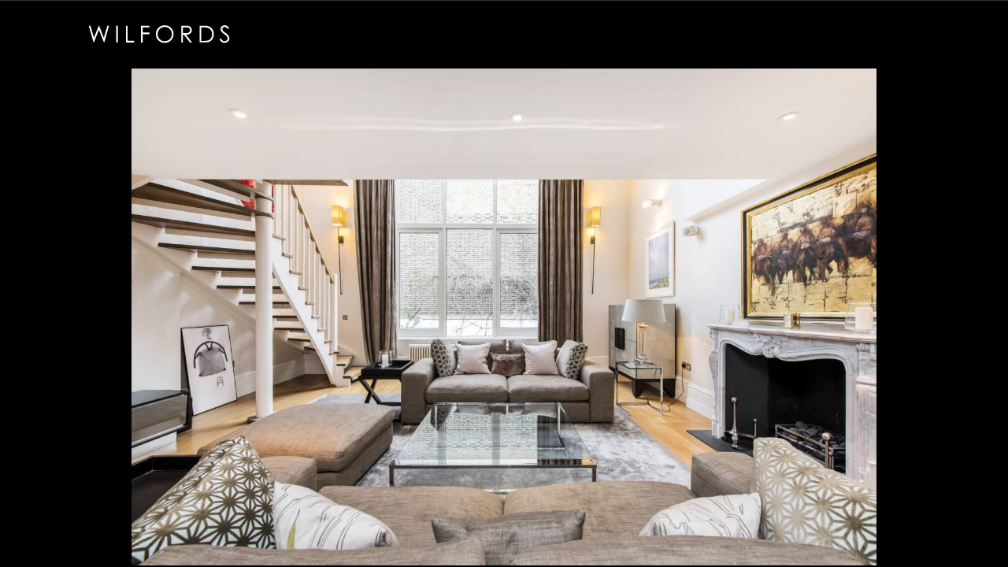

--- FILE ---
content_type: text/html; charset=UTF-8
request_url: https://www.wilfords.com/property/cheniston-gardens-w8/2-cheniston-gardens-studios-hi-2/
body_size: 9263
content:
<!doctype html>
<html lang="en-GB" class="no-js">

<head>
	<meta charset="UTF-8" />
	<meta name="viewport" content="width=device-width, initial-scale=1" />
	<link rel="profile" href="https://gmpg.org/xfn/11" />

	
<link rel="apple-touch-icon" sizes="180x180" href="/apple-touch-icon.png">
<link rel="icon" type="image/png" sizes="32x32" href="/favicon-32x32.png">
<link rel="icon" type="image/png" sizes="16x16" href="/favicon-16x16.png">
<link rel="manifest" href="/site.webmanifest">
<link rel="mask-icon" href="/safari-pinned-tab.svg" color="#000000">
<meta name="msapplication-TileColor" content="#000000">
<meta name="theme-color" content="#000000">
	
	
	<link rel="apple-touch-icon" sizes="57x57" href="/apple-touch-icon-57x57.png">
	<link rel="apple-touch-icon" sizes="60x60" href="/apple-touch-icon-60x60.png">
	<link rel="apple-touch-icon" sizes="72x72" href="/apple-touch-icon-72x72.png">
	<link rel="apple-touch-icon" sizes="76x76" href="/apple-touch-icon-76x76.png">
	<link rel="apple-touch-icon" sizes="114x114" href="/apple-touch-icon-114x114.png">
	<link rel="apple-touch-icon" sizes="120x120" href="/apple-touch-icon-120x120.png">
	<link rel="apple-touch-icon" sizes="144x144" href="/apple-touch-icon-144x144.png">
	<link rel="apple-touch-icon" sizes="152x152" href="/apple-touch-icon-152x152.png">
	<link rel="apple-touch-icon" sizes="180x180" href="/apple-touch-icon-180x180.png">
	<link rel="icon" type="image/png" href="/favicon-32x32.png" sizes="32x32">
	<link rel="icon" type="image/png" href="/android-chrome-192x192.png" sizes="192x192">
	<link rel="icon" type="image/png" href="/favicon-96x96.png" sizes="96x96">
	<link rel="icon" type="image/png" href="/favicon-16x16.png" sizes="16x16">
	<link rel="manifest" href="/android-chrome-manifest.json">
	<meta name="msapplication-TileColor" content="#000000">
	<meta name="msapplication-TileImage" content="/mstile-144x144.png">
	<meta name="theme-color" content="#ffffff">

	<meta name='robots' content='noindex, follow' />

	<!-- This site is optimized with the Yoast SEO plugin v20.8 - https://yoast.com/wordpress/plugins/seo/ -->
	<title>2 Cheniston Gardens Studios Hi-2 - Wilfords London</title>
	<meta property="og:locale" content="en_GB" />
	<meta property="og:type" content="article" />
	<meta property="og:title" content="2 Cheniston Gardens Studios Hi-2 - Wilfords London" />
	<meta property="og:url" content="https://www.wilfords.com/property/cheniston-gardens-w8/2-cheniston-gardens-studios-hi-2/" />
	<meta property="og:site_name" content="Wilfords London" />
	<meta property="og:image" content="https://www.wilfords.com/property/cheniston-gardens-w8/2-cheniston-gardens-studios-hi-2" />
	<meta property="og:image:width" content="1" />
	<meta property="og:image:height" content="1" />
	<meta property="og:image:type" content="image/jpeg" />
	<meta name="twitter:card" content="summary_large_image" />
	<script type="application/ld+json" class="yoast-schema-graph">{"@context":"https://schema.org","@graph":[{"@type":"WebPage","@id":"https://www.wilfords.com/property/cheniston-gardens-w8/2-cheniston-gardens-studios-hi-2/","url":"https://www.wilfords.com/property/cheniston-gardens-w8/2-cheniston-gardens-studios-hi-2/","name":"2 Cheniston Gardens Studios Hi-2 - Wilfords London","isPartOf":{"@id":"https://www.wilfords.com/#website"},"primaryImageOfPage":{"@id":"https://www.wilfords.com/property/cheniston-gardens-w8/2-cheniston-gardens-studios-hi-2/#primaryimage"},"image":{"@id":"https://www.wilfords.com/property/cheniston-gardens-w8/2-cheniston-gardens-studios-hi-2/#primaryimage"},"thumbnailUrl":"https://www.wilfords.com/site/wp-content/uploads/2023/04/2-Cheniston-Gardens-Studios-Hi-2.jpg","datePublished":"2023-04-25T16:37:23+00:00","dateModified":"2023-04-25T16:37:23+00:00","breadcrumb":{"@id":"https://www.wilfords.com/property/cheniston-gardens-w8/2-cheniston-gardens-studios-hi-2/#breadcrumb"},"inLanguage":"en-GB","potentialAction":[{"@type":"ReadAction","target":["https://www.wilfords.com/property/cheniston-gardens-w8/2-cheniston-gardens-studios-hi-2/"]}]},{"@type":"ImageObject","inLanguage":"en-GB","@id":"https://www.wilfords.com/property/cheniston-gardens-w8/2-cheniston-gardens-studios-hi-2/#primaryimage","url":"https://www.wilfords.com/site/wp-content/uploads/2023/04/2-Cheniston-Gardens-Studios-Hi-2.jpg","contentUrl":"https://www.wilfords.com/site/wp-content/uploads/2023/04/2-Cheniston-Gardens-Studios-Hi-2.jpg","width":5076,"height":3384},{"@type":"BreadcrumbList","@id":"https://www.wilfords.com/property/cheniston-gardens-w8/2-cheniston-gardens-studios-hi-2/#breadcrumb","itemListElement":[{"@type":"ListItem","position":1,"name":"Cheniston Gardens, Kensington, W8","item":"https://www.wilfords.com/property/cheniston-gardens-w8/"},{"@type":"ListItem","position":2,"name":"2 Cheniston Gardens Studios Hi-2"}]},{"@type":"WebSite","@id":"https://www.wilfords.com/#website","url":"https://www.wilfords.com/","name":"Wilfords London","description":"A new London estate agency with years of experience","potentialAction":[{"@type":"SearchAction","target":{"@type":"EntryPoint","urlTemplate":"https://www.wilfords.com/?s={search_term_string}"},"query-input":"required name=search_term_string"}],"inLanguage":"en-GB"}]}</script>
	<!-- / Yoast SEO plugin. -->


<link rel='dns-prefetch' href='//www.google.com' />
<link rel='dns-prefetch' href='//static.klaviyo.com' />
<link rel="alternate" type="application/rss+xml" title="Wilfords London &raquo; Feed" href="https://www.wilfords.com/feed/" />
<link rel="alternate" title="oEmbed (JSON)" type="application/json+oembed" href="https://www.wilfords.com/wp-json/oembed/1.0/embed?url=https%3A%2F%2Fwww.wilfords.com%2Fproperty%2Fcheniston-gardens-w8%2F2-cheniston-gardens-studios-hi-2%2F" />
<link rel="alternate" title="oEmbed (XML)" type="text/xml+oembed" href="https://www.wilfords.com/wp-json/oembed/1.0/embed?url=https%3A%2F%2Fwww.wilfords.com%2Fproperty%2Fcheniston-gardens-w8%2F2-cheniston-gardens-studios-hi-2%2F&#038;format=xml" />
<style id='wp-img-auto-sizes-contain-inline-css' type='text/css'>
img:is([sizes=auto i],[sizes^="auto," i]){contain-intrinsic-size:3000px 1500px}
/*# sourceURL=wp-img-auto-sizes-contain-inline-css */
</style>
<style id='wp-emoji-styles-inline-css' type='text/css'>

	img.wp-smiley, img.emoji {
		display: inline !important;
		border: none !important;
		box-shadow: none !important;
		height: 1em !important;
		width: 1em !important;
		margin: 0 0.07em !important;
		vertical-align: -0.1em !important;
		background: none !important;
		padding: 0 !important;
	}
/*# sourceURL=wp-emoji-styles-inline-css */
</style>
<style id='wp-block-library-inline-css' type='text/css'>
:root{--wp-block-synced-color:#7a00df;--wp-block-synced-color--rgb:122,0,223;--wp-bound-block-color:var(--wp-block-synced-color);--wp-editor-canvas-background:#ddd;--wp-admin-theme-color:#007cba;--wp-admin-theme-color--rgb:0,124,186;--wp-admin-theme-color-darker-10:#006ba1;--wp-admin-theme-color-darker-10--rgb:0,107,160.5;--wp-admin-theme-color-darker-20:#005a87;--wp-admin-theme-color-darker-20--rgb:0,90,135;--wp-admin-border-width-focus:2px}@media (min-resolution:192dpi){:root{--wp-admin-border-width-focus:1.5px}}.wp-element-button{cursor:pointer}:root .has-very-light-gray-background-color{background-color:#eee}:root .has-very-dark-gray-background-color{background-color:#313131}:root .has-very-light-gray-color{color:#eee}:root .has-very-dark-gray-color{color:#313131}:root .has-vivid-green-cyan-to-vivid-cyan-blue-gradient-background{background:linear-gradient(135deg,#00d084,#0693e3)}:root .has-purple-crush-gradient-background{background:linear-gradient(135deg,#34e2e4,#4721fb 50%,#ab1dfe)}:root .has-hazy-dawn-gradient-background{background:linear-gradient(135deg,#faaca8,#dad0ec)}:root .has-subdued-olive-gradient-background{background:linear-gradient(135deg,#fafae1,#67a671)}:root .has-atomic-cream-gradient-background{background:linear-gradient(135deg,#fdd79a,#004a59)}:root .has-nightshade-gradient-background{background:linear-gradient(135deg,#330968,#31cdcf)}:root .has-midnight-gradient-background{background:linear-gradient(135deg,#020381,#2874fc)}:root{--wp--preset--font-size--normal:16px;--wp--preset--font-size--huge:42px}.has-regular-font-size{font-size:1em}.has-larger-font-size{font-size:2.625em}.has-normal-font-size{font-size:var(--wp--preset--font-size--normal)}.has-huge-font-size{font-size:var(--wp--preset--font-size--huge)}.has-text-align-center{text-align:center}.has-text-align-left{text-align:left}.has-text-align-right{text-align:right}.has-fit-text{white-space:nowrap!important}#end-resizable-editor-section{display:none}.aligncenter{clear:both}.items-justified-left{justify-content:flex-start}.items-justified-center{justify-content:center}.items-justified-right{justify-content:flex-end}.items-justified-space-between{justify-content:space-between}.screen-reader-text{border:0;clip-path:inset(50%);height:1px;margin:-1px;overflow:hidden;padding:0;position:absolute;width:1px;word-wrap:normal!important}.screen-reader-text:focus{background-color:#ddd;clip-path:none;color:#444;display:block;font-size:1em;height:auto;left:5px;line-height:normal;padding:15px 23px 14px;text-decoration:none;top:5px;width:auto;z-index:100000}html :where(.has-border-color){border-style:solid}html :where([style*=border-top-color]){border-top-style:solid}html :where([style*=border-right-color]){border-right-style:solid}html :where([style*=border-bottom-color]){border-bottom-style:solid}html :where([style*=border-left-color]){border-left-style:solid}html :where([style*=border-width]){border-style:solid}html :where([style*=border-top-width]){border-top-style:solid}html :where([style*=border-right-width]){border-right-style:solid}html :where([style*=border-bottom-width]){border-bottom-style:solid}html :where([style*=border-left-width]){border-left-style:solid}html :where(img[class*=wp-image-]){height:auto;max-width:100%}:where(figure){margin:0 0 1em}html :where(.is-position-sticky){--wp-admin--admin-bar--position-offset:var(--wp-admin--admin-bar--height,0px)}@media screen and (max-width:600px){html :where(.is-position-sticky){--wp-admin--admin-bar--position-offset:0px}}

/*# sourceURL=wp-block-library-inline-css */
</style><style id='global-styles-inline-css' type='text/css'>
:root{--wp--preset--aspect-ratio--square: 1;--wp--preset--aspect-ratio--4-3: 4/3;--wp--preset--aspect-ratio--3-4: 3/4;--wp--preset--aspect-ratio--3-2: 3/2;--wp--preset--aspect-ratio--2-3: 2/3;--wp--preset--aspect-ratio--16-9: 16/9;--wp--preset--aspect-ratio--9-16: 9/16;--wp--preset--color--black: #000000;--wp--preset--color--cyan-bluish-gray: #abb8c3;--wp--preset--color--white: #ffffff;--wp--preset--color--pale-pink: #f78da7;--wp--preset--color--vivid-red: #cf2e2e;--wp--preset--color--luminous-vivid-orange: #ff6900;--wp--preset--color--luminous-vivid-amber: #fcb900;--wp--preset--color--light-green-cyan: #7bdcb5;--wp--preset--color--vivid-green-cyan: #00d084;--wp--preset--color--pale-cyan-blue: #8ed1fc;--wp--preset--color--vivid-cyan-blue: #0693e3;--wp--preset--color--vivid-purple: #9b51e0;--wp--preset--gradient--vivid-cyan-blue-to-vivid-purple: linear-gradient(135deg,rgb(6,147,227) 0%,rgb(155,81,224) 100%);--wp--preset--gradient--light-green-cyan-to-vivid-green-cyan: linear-gradient(135deg,rgb(122,220,180) 0%,rgb(0,208,130) 100%);--wp--preset--gradient--luminous-vivid-amber-to-luminous-vivid-orange: linear-gradient(135deg,rgb(252,185,0) 0%,rgb(255,105,0) 100%);--wp--preset--gradient--luminous-vivid-orange-to-vivid-red: linear-gradient(135deg,rgb(255,105,0) 0%,rgb(207,46,46) 100%);--wp--preset--gradient--very-light-gray-to-cyan-bluish-gray: linear-gradient(135deg,rgb(238,238,238) 0%,rgb(169,184,195) 100%);--wp--preset--gradient--cool-to-warm-spectrum: linear-gradient(135deg,rgb(74,234,220) 0%,rgb(151,120,209) 20%,rgb(207,42,186) 40%,rgb(238,44,130) 60%,rgb(251,105,98) 80%,rgb(254,248,76) 100%);--wp--preset--gradient--blush-light-purple: linear-gradient(135deg,rgb(255,206,236) 0%,rgb(152,150,240) 100%);--wp--preset--gradient--blush-bordeaux: linear-gradient(135deg,rgb(254,205,165) 0%,rgb(254,45,45) 50%,rgb(107,0,62) 100%);--wp--preset--gradient--luminous-dusk: linear-gradient(135deg,rgb(255,203,112) 0%,rgb(199,81,192) 50%,rgb(65,88,208) 100%);--wp--preset--gradient--pale-ocean: linear-gradient(135deg,rgb(255,245,203) 0%,rgb(182,227,212) 50%,rgb(51,167,181) 100%);--wp--preset--gradient--electric-grass: linear-gradient(135deg,rgb(202,248,128) 0%,rgb(113,206,126) 100%);--wp--preset--gradient--midnight: linear-gradient(135deg,rgb(2,3,129) 0%,rgb(40,116,252) 100%);--wp--preset--font-size--small: 13px;--wp--preset--font-size--medium: 20px;--wp--preset--font-size--large: 36px;--wp--preset--font-size--x-large: 42px;--wp--preset--spacing--20: 0.44rem;--wp--preset--spacing--30: 0.67rem;--wp--preset--spacing--40: 1rem;--wp--preset--spacing--50: 1.5rem;--wp--preset--spacing--60: 2.25rem;--wp--preset--spacing--70: 3.38rem;--wp--preset--spacing--80: 5.06rem;--wp--preset--shadow--natural: 6px 6px 9px rgba(0, 0, 0, 0.2);--wp--preset--shadow--deep: 12px 12px 50px rgba(0, 0, 0, 0.4);--wp--preset--shadow--sharp: 6px 6px 0px rgba(0, 0, 0, 0.2);--wp--preset--shadow--outlined: 6px 6px 0px -3px rgb(255, 255, 255), 6px 6px rgb(0, 0, 0);--wp--preset--shadow--crisp: 6px 6px 0px rgb(0, 0, 0);}:where(.is-layout-flex){gap: 0.5em;}:where(.is-layout-grid){gap: 0.5em;}body .is-layout-flex{display: flex;}.is-layout-flex{flex-wrap: wrap;align-items: center;}.is-layout-flex > :is(*, div){margin: 0;}body .is-layout-grid{display: grid;}.is-layout-grid > :is(*, div){margin: 0;}:where(.wp-block-columns.is-layout-flex){gap: 2em;}:where(.wp-block-columns.is-layout-grid){gap: 2em;}:where(.wp-block-post-template.is-layout-flex){gap: 1.25em;}:where(.wp-block-post-template.is-layout-grid){gap: 1.25em;}.has-black-color{color: var(--wp--preset--color--black) !important;}.has-cyan-bluish-gray-color{color: var(--wp--preset--color--cyan-bluish-gray) !important;}.has-white-color{color: var(--wp--preset--color--white) !important;}.has-pale-pink-color{color: var(--wp--preset--color--pale-pink) !important;}.has-vivid-red-color{color: var(--wp--preset--color--vivid-red) !important;}.has-luminous-vivid-orange-color{color: var(--wp--preset--color--luminous-vivid-orange) !important;}.has-luminous-vivid-amber-color{color: var(--wp--preset--color--luminous-vivid-amber) !important;}.has-light-green-cyan-color{color: var(--wp--preset--color--light-green-cyan) !important;}.has-vivid-green-cyan-color{color: var(--wp--preset--color--vivid-green-cyan) !important;}.has-pale-cyan-blue-color{color: var(--wp--preset--color--pale-cyan-blue) !important;}.has-vivid-cyan-blue-color{color: var(--wp--preset--color--vivid-cyan-blue) !important;}.has-vivid-purple-color{color: var(--wp--preset--color--vivid-purple) !important;}.has-black-background-color{background-color: var(--wp--preset--color--black) !important;}.has-cyan-bluish-gray-background-color{background-color: var(--wp--preset--color--cyan-bluish-gray) !important;}.has-white-background-color{background-color: var(--wp--preset--color--white) !important;}.has-pale-pink-background-color{background-color: var(--wp--preset--color--pale-pink) !important;}.has-vivid-red-background-color{background-color: var(--wp--preset--color--vivid-red) !important;}.has-luminous-vivid-orange-background-color{background-color: var(--wp--preset--color--luminous-vivid-orange) !important;}.has-luminous-vivid-amber-background-color{background-color: var(--wp--preset--color--luminous-vivid-amber) !important;}.has-light-green-cyan-background-color{background-color: var(--wp--preset--color--light-green-cyan) !important;}.has-vivid-green-cyan-background-color{background-color: var(--wp--preset--color--vivid-green-cyan) !important;}.has-pale-cyan-blue-background-color{background-color: var(--wp--preset--color--pale-cyan-blue) !important;}.has-vivid-cyan-blue-background-color{background-color: var(--wp--preset--color--vivid-cyan-blue) !important;}.has-vivid-purple-background-color{background-color: var(--wp--preset--color--vivid-purple) !important;}.has-black-border-color{border-color: var(--wp--preset--color--black) !important;}.has-cyan-bluish-gray-border-color{border-color: var(--wp--preset--color--cyan-bluish-gray) !important;}.has-white-border-color{border-color: var(--wp--preset--color--white) !important;}.has-pale-pink-border-color{border-color: var(--wp--preset--color--pale-pink) !important;}.has-vivid-red-border-color{border-color: var(--wp--preset--color--vivid-red) !important;}.has-luminous-vivid-orange-border-color{border-color: var(--wp--preset--color--luminous-vivid-orange) !important;}.has-luminous-vivid-amber-border-color{border-color: var(--wp--preset--color--luminous-vivid-amber) !important;}.has-light-green-cyan-border-color{border-color: var(--wp--preset--color--light-green-cyan) !important;}.has-vivid-green-cyan-border-color{border-color: var(--wp--preset--color--vivid-green-cyan) !important;}.has-pale-cyan-blue-border-color{border-color: var(--wp--preset--color--pale-cyan-blue) !important;}.has-vivid-cyan-blue-border-color{border-color: var(--wp--preset--color--vivid-cyan-blue) !important;}.has-vivid-purple-border-color{border-color: var(--wp--preset--color--vivid-purple) !important;}.has-vivid-cyan-blue-to-vivid-purple-gradient-background{background: var(--wp--preset--gradient--vivid-cyan-blue-to-vivid-purple) !important;}.has-light-green-cyan-to-vivid-green-cyan-gradient-background{background: var(--wp--preset--gradient--light-green-cyan-to-vivid-green-cyan) !important;}.has-luminous-vivid-amber-to-luminous-vivid-orange-gradient-background{background: var(--wp--preset--gradient--luminous-vivid-amber-to-luminous-vivid-orange) !important;}.has-luminous-vivid-orange-to-vivid-red-gradient-background{background: var(--wp--preset--gradient--luminous-vivid-orange-to-vivid-red) !important;}.has-very-light-gray-to-cyan-bluish-gray-gradient-background{background: var(--wp--preset--gradient--very-light-gray-to-cyan-bluish-gray) !important;}.has-cool-to-warm-spectrum-gradient-background{background: var(--wp--preset--gradient--cool-to-warm-spectrum) !important;}.has-blush-light-purple-gradient-background{background: var(--wp--preset--gradient--blush-light-purple) !important;}.has-blush-bordeaux-gradient-background{background: var(--wp--preset--gradient--blush-bordeaux) !important;}.has-luminous-dusk-gradient-background{background: var(--wp--preset--gradient--luminous-dusk) !important;}.has-pale-ocean-gradient-background{background: var(--wp--preset--gradient--pale-ocean) !important;}.has-electric-grass-gradient-background{background: var(--wp--preset--gradient--electric-grass) !important;}.has-midnight-gradient-background{background: var(--wp--preset--gradient--midnight) !important;}.has-small-font-size{font-size: var(--wp--preset--font-size--small) !important;}.has-medium-font-size{font-size: var(--wp--preset--font-size--medium) !important;}.has-large-font-size{font-size: var(--wp--preset--font-size--large) !important;}.has-x-large-font-size{font-size: var(--wp--preset--font-size--x-large) !important;}
/*# sourceURL=global-styles-inline-css */
</style>

<style id='classic-theme-styles-inline-css' type='text/css'>
/*! This file is auto-generated */
.wp-block-button__link{color:#fff;background-color:#32373c;border-radius:9999px;box-shadow:none;text-decoration:none;padding:calc(.667em + 2px) calc(1.333em + 2px);font-size:1.125em}.wp-block-file__button{background:#32373c;color:#fff;text-decoration:none}
/*# sourceURL=/wp-includes/css/classic-themes.min.css */
</style>
<link rel='stylesheet' id='cmbr_bspk-adobe-fonts-css' href='https://use.typekit.net/ony0dgf.css?ver=6.9' type='text/css' media='all' />
<link rel='stylesheet' id='mmenu-all-css' href='https://www.wilfords.com/site/wp-content/themes/wilfords-v2/lib/mmenu/jquery.mmenu.all.css?ver=7.0.3' type='text/css' media='all' />
<link rel='stylesheet' id='swiper-css' href='https://www.wilfords.com/site/wp-content/themes/wilfords-v2/lib/swiper/css/swiper-bundle.min.css?ver=5.3.7' type='text/css' media='all' />
<link rel='stylesheet' id='cmbr_bspk-style-css' href='https://www.wilfords.com/site/wp-content/themes/wilfords-v2/css/style.css?ver=3.4.8' type='text/css' media='all' />
<script type="text/javascript" src="https://www.wilfords.com/site/wp-includes/js/jquery/jquery.min.js?ver=3.7.1" id="jquery-core-js"></script>
<script type="text/javascript" src="https://www.wilfords.com/site/wp-includes/js/jquery/jquery-migrate.min.js?ver=3.4.1" id="jquery-migrate-js"></script>
<script type="text/javascript" src="https://www.wilfords.com/site/wp-content/themes/wilfords-v2/lib/js.cookie/js.cookie.min.js?ver=3.0.1" id="js-cookie-js"></script>
<script type="text/javascript" src="https://static.klaviyo.com/onsite/js/klaviyo.js?company_id=TiTdkH&amp;ver=6.9" id="klaviyo-js"></script>
<link rel="https://api.w.org/" href="https://www.wilfords.com/wp-json/" /><link rel="alternate" title="JSON" type="application/json" href="https://www.wilfords.com/wp-json/wp/v2/media/2476" /><link rel="EditURI" type="application/rsd+xml" title="RSD" href="https://www.wilfords.com/site/xmlrpc.php?rsd" />
 			<!-- Google Tag Manager -->
		<script>(function(w,d,s,l,i){w[l]=w[l]||[];w[l].push({'gtm.start':
		new Date().getTime(),event:'gtm.js'});var f=d.getElementsByTagName(s)[0],
		j=d.createElement(s),dl=l!='dataLayer'?'&l='+l:'';j.async=true;j.src=
		'https://www.googletagmanager.com/gtm.js?id='+i+dl;f.parentNode.insertBefore(j,f);
		})(window,document,'script','dataLayer','GTM-PS2PQ4HQ');</script>
		<!-- End Google Tag Manager -->
 				<script>document.documentElement.className = document.documentElement.className.replace(/(\s|^)no-js(\s|$)/, '$1js$2');</script>
		
</head>

<body class="attachment wp-singular attachment-template-default single single-attachment postid-2476 attachmentid-2476 attachment-jpeg wp-theme-wilfords-v2 modal-page singular image-filters-enabled no-navbar">

 			<!-- Google Tag Manager (noscript) -->
 			<noscript><iframe src="https://www.googletagmanager.com/ns.html?id=GTM-PS2PQ4HQ" height="0" width="0" style="display:none;visibility:hidden"></iframe></noscript>
 			<!-- End Google Tag Manager (noscript) -->
 		
<div id="page" class="site">

	<div class="main modal">

		<div id="navbar" class="modal-bar navigation-navbar navbar-modal">
	<div class="modal-bar__logo">
		<div class="site-branding">

	
							<p class="site-title"><a href="https://www.wilfords.com/" rel="home"><svg version="1.1" class="site-logo-img" xmlns="http://www.w3.org/2000/svg" xmlns:xlink="http://www.w3.org/1999/xlink" x="0px" y="0px"
	 viewBox="0 0 472.7 145" style="enable-background:new 0 0 472.7 145;" xml:space="preserve">
	<title></title>
	<path class="site-logo-img__type" d="M25.3,25.3h5.2l10.3,36.4l14.5-36.4h1l14.3,36.4l10.5-36.4h5.1L71.8,75.8h-0.9l-15-38.2L40.6,75.8h-0.9L25.3,25.3z"/>
	<path class="site-logo-img__type" d="M107.6,25.3h5v50.5h-5V25.3z"/>
	<path class="site-logo-img__type" d="M136.9,25.3h5V71h19.4v4.9h-24.5V25.3H136.9z"/>
	<path class="site-logo-img__type" d="M182.1,25.3h25.3v4.9h-20.3V46h20.3v5h-20.3v24.8h-5V25.3z"/>
	<path class="site-logo-img__type" d="M252.9,24c7.7,0,14.1,2.6,19.2,7.7s7.7,11.4,7.7,18.9c0,7.4-2.6,13.7-7.7,18.8c-5.1,5.2-11.4,7.7-18.8,7.7
		c-7.5,0-13.8-2.6-19-7.7s-7.7-11.3-7.7-18.6c0-4.9,1.2-9.4,3.5-13.5s5.6-7.4,9.6-9.7S248.2,24,252.9,24z M253.2,29
		c-3.7,0-7.3,1-10.6,2.9s-6,4.6-7.8,7.9c-1.9,3.3-2.8,7-2.8,11c0,6,2.1,11.1,6.2,15.2c4.2,4.1,9.2,6.2,15.1,6.2c3.9,0,7.6-1,10.9-2.9
		s5.9-4.5,7.8-7.8s2.8-7,2.8-11s-0.9-7.6-2.8-10.9c-1.9-3.2-4.5-5.8-7.9-7.8C260.6,29.9,257,29,253.2,29z"/>
	<path class="site-logo-img__type" d="M302.9,25.3H313c5.6,0,9.4,0.2,11.4,0.7c3,0.7,5.4,2.2,7.3,4.4c1.9,2.3,2.8,5,2.8,8.3c0,2.8-0.6,5.2-1.9,7.3
		s-3.1,3.7-5.6,4.7c-2.4,1.1-5.7,1.6-10,1.6l18.2,23.5H329l-18.2-23.5H308v23.5h-5V25.3H302.9z M308,30.3v17.2l8.7,0.1
		c3.4,0,5.9-0.3,7.5-1c1.6-0.6,2.9-1.7,3.8-3.1c0.9-1.4,1.4-3,1.4-4.7s-0.5-3.2-1.4-4.6c-0.9-1.4-2.1-2.4-3.6-3s-4-0.9-7.4-0.9
		C317,30.3,308,30.3,308,30.3z"/>
	<path class="site-logo-img__type" d="M358,75.8V25.3h10.5c7.6,0,13,0.6,16.5,1.8c4.9,1.7,8.7,4.7,11.5,8.9s4.1,9.3,4.1,15.1c0,5.1-1.1,9.5-3.3,13.4
		c-2.2,3.8-5,6.7-8.5,8.5s-8.4,2.7-14.7,2.7H358V75.8z M362.9,71.1h5.8c7,0,11.8-0.4,14.5-1.3c3.8-1.2,6.8-3.5,9-6.7
		s3.3-7.1,3.3-11.8c0-4.9-1.2-9-3.5-12.5c-2.4-3.5-5.6-5.8-9.9-7.1c-3.2-1-8.4-1.4-15.6-1.4h-3.6L362.9,71.1L362.9,71.1z"/>
	<path class="site-logo-img__type" d="M417.8,66.4l4.3-2.6c3,5.6,6.5,8.3,10.5,8.3c1.7,0,3.3-0.4,4.8-1.2c1.5-0.8,2.6-1.8,3.4-3.2c0.8-1.3,1.2-2.7,1.2-4.2
		c0-1.7-0.6-3.4-1.7-5c-1.6-2.2-4.5-4.9-8.7-8.1s-6.8-5.5-7.9-6.9c-1.8-2.4-2.7-5-2.7-7.7c0-2.2,0.5-4.2,1.6-6s2.5-3.2,4.5-4.3
		c1.9-1,4-1.6,6.2-1.6c2.4,0,4.6,0.6,6.7,1.8s4.3,3.4,6.6,6.5l-4.1,3.1c-1.9-2.5-3.5-4.2-4.9-5s-2.8-1.2-4.4-1.2c-2,0-3.7,0.6-5,1.9
		c-1.3,1.2-1.9,2.8-1.9,4.6c0,1.1,0.2,2.2,0.7,3.2s1.3,2.2,2.5,3.4c0.7,0.6,2.8,2.3,6.5,5c4.4,3.2,7.4,6.1,9,8.6s2.4,5.1,2.4,7.6
		c0,3.7-1.4,6.8-4.2,9.6c-2.8,2.7-6.2,4.1-10.2,4.1c-3.1,0-5.9-0.8-8.3-2.5S419.9,70.3,417.8,66.4z"/>
	<path class="site-logo-img__type" d="M167.1,100.7h1.9v17.1h7.3v1.8h-9.2V100.7z"/>
	<path class="site-logo-img__type" d="M193.6,100.3c2.9,0,5.3,1,7.2,2.9s2.9,4.3,2.9,7.1c0,2.8-1,5.1-2.9,7.1c-1.9,1.9-4.3,2.9-7.1,2.9s-5.2-1-7.1-2.9
		c-1.9-1.9-2.9-4.2-2.9-7c0-1.8,0.4-3.5,1.3-5.1c0.9-1.6,2.1-2.8,3.6-3.7S191.8,100.3,193.6,100.3z M193.7,102.1
		c-1.4,0-2.7,0.4-4,1.1s-2.2,1.7-2.9,3c-0.7,1.2-1.1,2.6-1.1,4.1c0,2.3,0.8,4.2,2.3,5.7c1.6,1.5,3.4,2.3,5.6,2.3
		c1.5,0,2.8-0.4,4.1-1.1s2.2-1.7,2.9-2.9c0.7-1.2,1.1-2.6,1.1-4.1s-0.3-2.9-1.1-4.1c-0.7-1.2-1.7-2.2-3-2.9
		C196.5,102.5,195.1,102.1,193.7,102.1z"/>
	<path class="site-logo-img__type" d="M212.8,119.7v-19h0.4l12.6,14.5v-14.5h1.9v19h-0.4l-12.5-14.3v14.3H212.8z"/>
	<path class="site-logo-img__type" d="M237.6,119.7v-19h3.9c2.8,0,4.9,0.2,6.2,0.7c1.8,0.6,3.3,1.8,4.3,3.3c1,1.6,1.6,3.5,1.6,5.7c0,1.9-0.4,3.6-1.2,5
		s-1.9,2.5-3.2,3.2s-3.1,1-5.5,1h-6.1V119.7z M239.4,117.9h2.2c2.6,0,4.4-0.2,5.4-0.5c1.4-0.5,2.5-1.3,3.4-2.5
		c0.8-1.2,1.2-2.7,1.2-4.4c0-1.8-0.4-3.4-1.3-4.7c-0.9-1.3-2.1-2.2-3.7-2.7c-1.2-0.4-3.1-0.5-5.9-0.5h-1.3L239.4,117.9L239.4,117.9z"
		/>
	<path class="site-logo-img__type" d="M271.5,100.3c2.9,0,5.3,1,7.2,2.9c1.9,1.9,2.9,4.3,2.9,7.1c0,2.8-1,5.1-2.9,7.1c-1.9,1.9-4.3,2.9-7.1,2.9
		c-2.8,0-5.2-1-7.1-2.9s-2.9-4.2-2.9-7c0-1.8,0.4-3.5,1.3-5.1s2.1-2.8,3.6-3.7C268.1,100.7,269.7,100.3,271.5,100.3z M271.6,102.1
		c-1.4,0-2.7,0.4-4,1.1s-2.2,1.7-2.9,3c-0.7,1.2-1.1,2.6-1.1,4.1c0,2.3,0.8,4.2,2.3,5.7c1.6,1.5,3.4,2.3,5.6,2.3
		c1.5,0,2.8-0.4,4.1-1.1c1.2-0.7,2.2-1.7,2.9-2.9c0.7-1.2,1-2.6,1-4.1s-0.3-2.9-1-4.1s-1.7-2.2-3-2.9
		C274.4,102.5,273,102.1,271.6,102.1z"/>
	<path class="site-logo-img__type" d="M290.7,119.7v-19h0.4l12.6,14.5v-14.5h1.9v19h-0.4l-12.5-14.3v14.3H290.7z"/>
</svg>
</a></p>
			
</div>
	</div>
	</div>
		<figure class="modal__image">
			<img width="3000" height="2000" src="https://www.wilfords.com/site/wp-content/uploads/2023/04/2-Cheniston-Gardens-Studios-Hi-2-3000x2000.jpg" class="attachment-large size-large" alt="" decoding="async" fetchpriority="high" srcset="https://www.wilfords.com/site/wp-content/uploads/2023/04/2-Cheniston-Gardens-Studios-Hi-2-3000x2000.jpg 3000w, https://www.wilfords.com/site/wp-content/uploads/2023/04/2-Cheniston-Gardens-Studios-Hi-2-2000x1333.jpg 2000w, https://www.wilfords.com/site/wp-content/uploads/2023/04/2-Cheniston-Gardens-Studios-Hi-2-1000x667.jpg 1000w, https://www.wilfords.com/site/wp-content/uploads/2023/04/2-Cheniston-Gardens-Studios-Hi-2-768x512.jpg 768w, https://www.wilfords.com/site/wp-content/uploads/2023/04/2-Cheniston-Gardens-Studios-Hi-2-1536x1024.jpg 1536w, https://www.wilfords.com/site/wp-content/uploads/2023/04/2-Cheniston-Gardens-Studios-Hi-2-2048x1365.jpg 2048w, https://www.wilfords.com/site/wp-content/uploads/2023/04/2-Cheniston-Gardens-Studios-Hi-2-1500x1000.jpg 1500w" sizes="(max-width: 3000px) 100vw, 3000px" />		</figure>
		
</div>

<script type="speculationrules">
{"prefetch":[{"source":"document","where":{"and":[{"href_matches":"/*"},{"not":{"href_matches":["/site/wp-*.php","/site/wp-admin/*","/site/wp-content/uploads/*","/site/wp-content/*","/site/wp-content/plugins/*","/site/wp-content/themes/wilfords-v2/*","/*\\?(.+)"]}},{"not":{"selector_matches":"a[rel~=\"nofollow\"]"}},{"not":{"selector_matches":".no-prefetch, .no-prefetch a"}}]},"eagerness":"conservative"}]}
</script>
<script type="text/javascript" src="https://www.wilfords.com/site/wp-content/plugins/fitvids-for-wordpress/jquery.fitvids.js?ver=1.1" id="fitvids-js"></script>
<script type="text/javascript" src="https://www.wilfords.com/site/wp-content/themes/wilfords-v2/js/src/skip-link-focus-fix.js?ver=3.4.8" id="cmbr_bspk-skip-link-focus-fix-js"></script>
<script type="text/javascript" src="https://www.wilfords.com/site/wp-content/themes/wilfords-v2/lib/mmenu/jquery.mmenu.all.js?ver=7.0.3" id="mmenu-all-js"></script>
<script type="text/javascript" src="https://www.wilfords.com/site/wp-content/themes/wilfords-v2/lib/inview/jquery.inview.min.js?ver=0.6.1" id="inview-js"></script>
<script type="text/javascript" src="https://www.wilfords.com/site/wp-content/themes/wilfords-v2/lib/blazy/blazy.min.js?ver=1.8.2" id="blazy-js"></script>
<script type="text/javascript" src="https://www.wilfords.com/site/wp-content/themes/wilfords-v2/lib/swiper/js/swiper-bundle.min.js?ver=5.3.7" id="swiper-js"></script>
<script type="text/javascript" id="cmbr_bspk-main-js-extra">
/* <![CDATA[ */
var ajax_object = {"ajax_url":"https://www.wilfords.com/site/wp-admin/admin-ajax.php"};
//# sourceURL=cmbr_bspk-main-js-extra
/* ]]> */
</script>
<script type="text/javascript" src="https://www.wilfords.com/site/wp-content/themes/wilfords-v2/js/src/main.js?ver=3.4.8" id="cmbr_bspk-main-js"></script>
<script type="text/javascript" src="https://www.wilfords.com/site/wp-content/themes/wilfords-v2/lib/gsap/minified/gsap.min.js?ver=3.9.1" id="gsap-js"></script>
<script type="text/javascript" src="https://www.wilfords.com/site/wp-content/themes/wilfords-v2/lib/gsap/minified/ScrollToPlugin.min.js?ver=3.9.1" id="gsap-scrolltoplugin-js"></script>
<script type="text/javascript" src="https://www.wilfords.com/site/wp-content/themes/wilfords-v2/js/src/slide-a-link.js?ver=3.4.8" id="cmbr-slide-a-link-js"></script>
<script type="text/javascript" src="https://www.wilfords.com/site/wp-content/themes/wilfords-v2/js/src/primary-navigation.js?ver=3.4.8" id="cmbr_bspk-primary-navigation-js"></script>
<script type="text/javascript" src="https://www.wilfords.com/site/wp-content/themes/wilfords-v2/js/src/image.js?ver=3.4.8" id="cmbr-bspk-image-js"></script>
<script type="text/javascript" src="https://www.wilfords.com/site/wp-content/plugins/page-links-to/dist/new-tab.js?ver=3.3.6" id="page-links-to-js"></script>
<script type="text/javascript" id="gforms_recaptcha_recaptcha-js-extra">
/* <![CDATA[ */
var gforms_recaptcha_recaptcha_strings = {"nonce":"a62f9454ce","disconnect":"Disconnecting","change_connection_type":"Resetting","spinner":"https://www.wilfords.com/site/wp-content/plugins/gravityforms/images/spinner.svg","connection_type":"enterprise","disable_badge":"1","change_connection_type_title":"Change Connection Type","change_connection_type_message":"Changing the connection type will delete your current settings.  Do you want to proceed?","disconnect_title":"Disconnect","disconnect_message":"Disconnecting from reCAPTCHA will delete your current settings.  Do you want to proceed?","site_key":"6LfXa7orAAAAAHAKPFarEPjrCs1jxJEYXZbNlEfy","ajaxurl":"https://www.wilfords.com/site/wp-admin/admin-ajax.php"};
//# sourceURL=gforms_recaptcha_recaptcha-js-extra
/* ]]> */
</script>
<script type="text/javascript" src="https://www.google.com/recaptcha/enterprise.js?render=6LfXa7orAAAAAHAKPFarEPjrCs1jxJEYXZbNlEfy&amp;ver=2.0.0" id="gforms_recaptcha_recaptcha-js" defer="defer" data-wp-strategy="defer"></script>
<script type="text/javascript" src="https://www.wilfords.com/site/wp-content/plugins/gravityformsrecaptcha/js/frontend.min.js?ver=2.0.0" id="gforms_recaptcha_frontend-js" defer="defer" data-wp-strategy="defer"></script>
		<script type="text/javascript">
		jQuery(document).ready(function () {
			jQuery('body').fitVids({ignore: "#video-tour"});
		});
		</script><script id="wp-emoji-settings" type="application/json">
{"baseUrl":"https://s.w.org/images/core/emoji/17.0.2/72x72/","ext":".png","svgUrl":"https://s.w.org/images/core/emoji/17.0.2/svg/","svgExt":".svg","source":{"concatemoji":"https://www.wilfords.com/site/wp-includes/js/wp-emoji-release.min.js?ver=6.9"}}
</script>
<script type="module">
/* <![CDATA[ */
/*! This file is auto-generated */
const a=JSON.parse(document.getElementById("wp-emoji-settings").textContent),o=(window._wpemojiSettings=a,"wpEmojiSettingsSupports"),s=["flag","emoji"];function i(e){try{var t={supportTests:e,timestamp:(new Date).valueOf()};sessionStorage.setItem(o,JSON.stringify(t))}catch(e){}}function c(e,t,n){e.clearRect(0,0,e.canvas.width,e.canvas.height),e.fillText(t,0,0);t=new Uint32Array(e.getImageData(0,0,e.canvas.width,e.canvas.height).data);e.clearRect(0,0,e.canvas.width,e.canvas.height),e.fillText(n,0,0);const a=new Uint32Array(e.getImageData(0,0,e.canvas.width,e.canvas.height).data);return t.every((e,t)=>e===a[t])}function p(e,t){e.clearRect(0,0,e.canvas.width,e.canvas.height),e.fillText(t,0,0);var n=e.getImageData(16,16,1,1);for(let e=0;e<n.data.length;e++)if(0!==n.data[e])return!1;return!0}function u(e,t,n,a){switch(t){case"flag":return n(e,"\ud83c\udff3\ufe0f\u200d\u26a7\ufe0f","\ud83c\udff3\ufe0f\u200b\u26a7\ufe0f")?!1:!n(e,"\ud83c\udde8\ud83c\uddf6","\ud83c\udde8\u200b\ud83c\uddf6")&&!n(e,"\ud83c\udff4\udb40\udc67\udb40\udc62\udb40\udc65\udb40\udc6e\udb40\udc67\udb40\udc7f","\ud83c\udff4\u200b\udb40\udc67\u200b\udb40\udc62\u200b\udb40\udc65\u200b\udb40\udc6e\u200b\udb40\udc67\u200b\udb40\udc7f");case"emoji":return!a(e,"\ud83e\u1fac8")}return!1}function f(e,t,n,a){let r;const o=(r="undefined"!=typeof WorkerGlobalScope&&self instanceof WorkerGlobalScope?new OffscreenCanvas(300,150):document.createElement("canvas")).getContext("2d",{willReadFrequently:!0}),s=(o.textBaseline="top",o.font="600 32px Arial",{});return e.forEach(e=>{s[e]=t(o,e,n,a)}),s}function r(e){var t=document.createElement("script");t.src=e,t.defer=!0,document.head.appendChild(t)}a.supports={everything:!0,everythingExceptFlag:!0},new Promise(t=>{let n=function(){try{var e=JSON.parse(sessionStorage.getItem(o));if("object"==typeof e&&"number"==typeof e.timestamp&&(new Date).valueOf()<e.timestamp+604800&&"object"==typeof e.supportTests)return e.supportTests}catch(e){}return null}();if(!n){if("undefined"!=typeof Worker&&"undefined"!=typeof OffscreenCanvas&&"undefined"!=typeof URL&&URL.createObjectURL&&"undefined"!=typeof Blob)try{var e="postMessage("+f.toString()+"("+[JSON.stringify(s),u.toString(),c.toString(),p.toString()].join(",")+"));",a=new Blob([e],{type:"text/javascript"});const r=new Worker(URL.createObjectURL(a),{name:"wpTestEmojiSupports"});return void(r.onmessage=e=>{i(n=e.data),r.terminate(),t(n)})}catch(e){}i(n=f(s,u,c,p))}t(n)}).then(e=>{for(const n in e)a.supports[n]=e[n],a.supports.everything=a.supports.everything&&a.supports[n],"flag"!==n&&(a.supports.everythingExceptFlag=a.supports.everythingExceptFlag&&a.supports[n]);var t;a.supports.everythingExceptFlag=a.supports.everythingExceptFlag&&!a.supports.flag,a.supports.everything||((t=a.source||{}).concatemoji?r(t.concatemoji):t.wpemoji&&t.twemoji&&(r(t.twemoji),r(t.wpemoji)))});
//# sourceURL=https://www.wilfords.com/site/wp-includes/js/wp-emoji-loader.min.js
/* ]]> */
</script>

</body>
</html>

<!-- Dynamic page generated in 0.062 seconds. -->
<!-- Cached page generated by WP-Super-Cache on 2026-01-20 04:15:01 -->

<!-- super cache -->

--- FILE ---
content_type: text/html; charset=utf-8
request_url: https://www.google.com/recaptcha/enterprise/anchor?ar=1&k=6LfXa7orAAAAAHAKPFarEPjrCs1jxJEYXZbNlEfy&co=aHR0cHM6Ly93d3cud2lsZm9yZHMuY29tOjQ0Mw..&hl=en&v=PoyoqOPhxBO7pBk68S4YbpHZ&size=invisible&anchor-ms=20000&execute-ms=30000&cb=ekh6qnolu0df
body_size: 48913
content:
<!DOCTYPE HTML><html dir="ltr" lang="en"><head><meta http-equiv="Content-Type" content="text/html; charset=UTF-8">
<meta http-equiv="X-UA-Compatible" content="IE=edge">
<title>reCAPTCHA</title>
<style type="text/css">
/* cyrillic-ext */
@font-face {
  font-family: 'Roboto';
  font-style: normal;
  font-weight: 400;
  font-stretch: 100%;
  src: url(//fonts.gstatic.com/s/roboto/v48/KFO7CnqEu92Fr1ME7kSn66aGLdTylUAMa3GUBHMdazTgWw.woff2) format('woff2');
  unicode-range: U+0460-052F, U+1C80-1C8A, U+20B4, U+2DE0-2DFF, U+A640-A69F, U+FE2E-FE2F;
}
/* cyrillic */
@font-face {
  font-family: 'Roboto';
  font-style: normal;
  font-weight: 400;
  font-stretch: 100%;
  src: url(//fonts.gstatic.com/s/roboto/v48/KFO7CnqEu92Fr1ME7kSn66aGLdTylUAMa3iUBHMdazTgWw.woff2) format('woff2');
  unicode-range: U+0301, U+0400-045F, U+0490-0491, U+04B0-04B1, U+2116;
}
/* greek-ext */
@font-face {
  font-family: 'Roboto';
  font-style: normal;
  font-weight: 400;
  font-stretch: 100%;
  src: url(//fonts.gstatic.com/s/roboto/v48/KFO7CnqEu92Fr1ME7kSn66aGLdTylUAMa3CUBHMdazTgWw.woff2) format('woff2');
  unicode-range: U+1F00-1FFF;
}
/* greek */
@font-face {
  font-family: 'Roboto';
  font-style: normal;
  font-weight: 400;
  font-stretch: 100%;
  src: url(//fonts.gstatic.com/s/roboto/v48/KFO7CnqEu92Fr1ME7kSn66aGLdTylUAMa3-UBHMdazTgWw.woff2) format('woff2');
  unicode-range: U+0370-0377, U+037A-037F, U+0384-038A, U+038C, U+038E-03A1, U+03A3-03FF;
}
/* math */
@font-face {
  font-family: 'Roboto';
  font-style: normal;
  font-weight: 400;
  font-stretch: 100%;
  src: url(//fonts.gstatic.com/s/roboto/v48/KFO7CnqEu92Fr1ME7kSn66aGLdTylUAMawCUBHMdazTgWw.woff2) format('woff2');
  unicode-range: U+0302-0303, U+0305, U+0307-0308, U+0310, U+0312, U+0315, U+031A, U+0326-0327, U+032C, U+032F-0330, U+0332-0333, U+0338, U+033A, U+0346, U+034D, U+0391-03A1, U+03A3-03A9, U+03B1-03C9, U+03D1, U+03D5-03D6, U+03F0-03F1, U+03F4-03F5, U+2016-2017, U+2034-2038, U+203C, U+2040, U+2043, U+2047, U+2050, U+2057, U+205F, U+2070-2071, U+2074-208E, U+2090-209C, U+20D0-20DC, U+20E1, U+20E5-20EF, U+2100-2112, U+2114-2115, U+2117-2121, U+2123-214F, U+2190, U+2192, U+2194-21AE, U+21B0-21E5, U+21F1-21F2, U+21F4-2211, U+2213-2214, U+2216-22FF, U+2308-230B, U+2310, U+2319, U+231C-2321, U+2336-237A, U+237C, U+2395, U+239B-23B7, U+23D0, U+23DC-23E1, U+2474-2475, U+25AF, U+25B3, U+25B7, U+25BD, U+25C1, U+25CA, U+25CC, U+25FB, U+266D-266F, U+27C0-27FF, U+2900-2AFF, U+2B0E-2B11, U+2B30-2B4C, U+2BFE, U+3030, U+FF5B, U+FF5D, U+1D400-1D7FF, U+1EE00-1EEFF;
}
/* symbols */
@font-face {
  font-family: 'Roboto';
  font-style: normal;
  font-weight: 400;
  font-stretch: 100%;
  src: url(//fonts.gstatic.com/s/roboto/v48/KFO7CnqEu92Fr1ME7kSn66aGLdTylUAMaxKUBHMdazTgWw.woff2) format('woff2');
  unicode-range: U+0001-000C, U+000E-001F, U+007F-009F, U+20DD-20E0, U+20E2-20E4, U+2150-218F, U+2190, U+2192, U+2194-2199, U+21AF, U+21E6-21F0, U+21F3, U+2218-2219, U+2299, U+22C4-22C6, U+2300-243F, U+2440-244A, U+2460-24FF, U+25A0-27BF, U+2800-28FF, U+2921-2922, U+2981, U+29BF, U+29EB, U+2B00-2BFF, U+4DC0-4DFF, U+FFF9-FFFB, U+10140-1018E, U+10190-1019C, U+101A0, U+101D0-101FD, U+102E0-102FB, U+10E60-10E7E, U+1D2C0-1D2D3, U+1D2E0-1D37F, U+1F000-1F0FF, U+1F100-1F1AD, U+1F1E6-1F1FF, U+1F30D-1F30F, U+1F315, U+1F31C, U+1F31E, U+1F320-1F32C, U+1F336, U+1F378, U+1F37D, U+1F382, U+1F393-1F39F, U+1F3A7-1F3A8, U+1F3AC-1F3AF, U+1F3C2, U+1F3C4-1F3C6, U+1F3CA-1F3CE, U+1F3D4-1F3E0, U+1F3ED, U+1F3F1-1F3F3, U+1F3F5-1F3F7, U+1F408, U+1F415, U+1F41F, U+1F426, U+1F43F, U+1F441-1F442, U+1F444, U+1F446-1F449, U+1F44C-1F44E, U+1F453, U+1F46A, U+1F47D, U+1F4A3, U+1F4B0, U+1F4B3, U+1F4B9, U+1F4BB, U+1F4BF, U+1F4C8-1F4CB, U+1F4D6, U+1F4DA, U+1F4DF, U+1F4E3-1F4E6, U+1F4EA-1F4ED, U+1F4F7, U+1F4F9-1F4FB, U+1F4FD-1F4FE, U+1F503, U+1F507-1F50B, U+1F50D, U+1F512-1F513, U+1F53E-1F54A, U+1F54F-1F5FA, U+1F610, U+1F650-1F67F, U+1F687, U+1F68D, U+1F691, U+1F694, U+1F698, U+1F6AD, U+1F6B2, U+1F6B9-1F6BA, U+1F6BC, U+1F6C6-1F6CF, U+1F6D3-1F6D7, U+1F6E0-1F6EA, U+1F6F0-1F6F3, U+1F6F7-1F6FC, U+1F700-1F7FF, U+1F800-1F80B, U+1F810-1F847, U+1F850-1F859, U+1F860-1F887, U+1F890-1F8AD, U+1F8B0-1F8BB, U+1F8C0-1F8C1, U+1F900-1F90B, U+1F93B, U+1F946, U+1F984, U+1F996, U+1F9E9, U+1FA00-1FA6F, U+1FA70-1FA7C, U+1FA80-1FA89, U+1FA8F-1FAC6, U+1FACE-1FADC, U+1FADF-1FAE9, U+1FAF0-1FAF8, U+1FB00-1FBFF;
}
/* vietnamese */
@font-face {
  font-family: 'Roboto';
  font-style: normal;
  font-weight: 400;
  font-stretch: 100%;
  src: url(//fonts.gstatic.com/s/roboto/v48/KFO7CnqEu92Fr1ME7kSn66aGLdTylUAMa3OUBHMdazTgWw.woff2) format('woff2');
  unicode-range: U+0102-0103, U+0110-0111, U+0128-0129, U+0168-0169, U+01A0-01A1, U+01AF-01B0, U+0300-0301, U+0303-0304, U+0308-0309, U+0323, U+0329, U+1EA0-1EF9, U+20AB;
}
/* latin-ext */
@font-face {
  font-family: 'Roboto';
  font-style: normal;
  font-weight: 400;
  font-stretch: 100%;
  src: url(//fonts.gstatic.com/s/roboto/v48/KFO7CnqEu92Fr1ME7kSn66aGLdTylUAMa3KUBHMdazTgWw.woff2) format('woff2');
  unicode-range: U+0100-02BA, U+02BD-02C5, U+02C7-02CC, U+02CE-02D7, U+02DD-02FF, U+0304, U+0308, U+0329, U+1D00-1DBF, U+1E00-1E9F, U+1EF2-1EFF, U+2020, U+20A0-20AB, U+20AD-20C0, U+2113, U+2C60-2C7F, U+A720-A7FF;
}
/* latin */
@font-face {
  font-family: 'Roboto';
  font-style: normal;
  font-weight: 400;
  font-stretch: 100%;
  src: url(//fonts.gstatic.com/s/roboto/v48/KFO7CnqEu92Fr1ME7kSn66aGLdTylUAMa3yUBHMdazQ.woff2) format('woff2');
  unicode-range: U+0000-00FF, U+0131, U+0152-0153, U+02BB-02BC, U+02C6, U+02DA, U+02DC, U+0304, U+0308, U+0329, U+2000-206F, U+20AC, U+2122, U+2191, U+2193, U+2212, U+2215, U+FEFF, U+FFFD;
}
/* cyrillic-ext */
@font-face {
  font-family: 'Roboto';
  font-style: normal;
  font-weight: 500;
  font-stretch: 100%;
  src: url(//fonts.gstatic.com/s/roboto/v48/KFO7CnqEu92Fr1ME7kSn66aGLdTylUAMa3GUBHMdazTgWw.woff2) format('woff2');
  unicode-range: U+0460-052F, U+1C80-1C8A, U+20B4, U+2DE0-2DFF, U+A640-A69F, U+FE2E-FE2F;
}
/* cyrillic */
@font-face {
  font-family: 'Roboto';
  font-style: normal;
  font-weight: 500;
  font-stretch: 100%;
  src: url(//fonts.gstatic.com/s/roboto/v48/KFO7CnqEu92Fr1ME7kSn66aGLdTylUAMa3iUBHMdazTgWw.woff2) format('woff2');
  unicode-range: U+0301, U+0400-045F, U+0490-0491, U+04B0-04B1, U+2116;
}
/* greek-ext */
@font-face {
  font-family: 'Roboto';
  font-style: normal;
  font-weight: 500;
  font-stretch: 100%;
  src: url(//fonts.gstatic.com/s/roboto/v48/KFO7CnqEu92Fr1ME7kSn66aGLdTylUAMa3CUBHMdazTgWw.woff2) format('woff2');
  unicode-range: U+1F00-1FFF;
}
/* greek */
@font-face {
  font-family: 'Roboto';
  font-style: normal;
  font-weight: 500;
  font-stretch: 100%;
  src: url(//fonts.gstatic.com/s/roboto/v48/KFO7CnqEu92Fr1ME7kSn66aGLdTylUAMa3-UBHMdazTgWw.woff2) format('woff2');
  unicode-range: U+0370-0377, U+037A-037F, U+0384-038A, U+038C, U+038E-03A1, U+03A3-03FF;
}
/* math */
@font-face {
  font-family: 'Roboto';
  font-style: normal;
  font-weight: 500;
  font-stretch: 100%;
  src: url(//fonts.gstatic.com/s/roboto/v48/KFO7CnqEu92Fr1ME7kSn66aGLdTylUAMawCUBHMdazTgWw.woff2) format('woff2');
  unicode-range: U+0302-0303, U+0305, U+0307-0308, U+0310, U+0312, U+0315, U+031A, U+0326-0327, U+032C, U+032F-0330, U+0332-0333, U+0338, U+033A, U+0346, U+034D, U+0391-03A1, U+03A3-03A9, U+03B1-03C9, U+03D1, U+03D5-03D6, U+03F0-03F1, U+03F4-03F5, U+2016-2017, U+2034-2038, U+203C, U+2040, U+2043, U+2047, U+2050, U+2057, U+205F, U+2070-2071, U+2074-208E, U+2090-209C, U+20D0-20DC, U+20E1, U+20E5-20EF, U+2100-2112, U+2114-2115, U+2117-2121, U+2123-214F, U+2190, U+2192, U+2194-21AE, U+21B0-21E5, U+21F1-21F2, U+21F4-2211, U+2213-2214, U+2216-22FF, U+2308-230B, U+2310, U+2319, U+231C-2321, U+2336-237A, U+237C, U+2395, U+239B-23B7, U+23D0, U+23DC-23E1, U+2474-2475, U+25AF, U+25B3, U+25B7, U+25BD, U+25C1, U+25CA, U+25CC, U+25FB, U+266D-266F, U+27C0-27FF, U+2900-2AFF, U+2B0E-2B11, U+2B30-2B4C, U+2BFE, U+3030, U+FF5B, U+FF5D, U+1D400-1D7FF, U+1EE00-1EEFF;
}
/* symbols */
@font-face {
  font-family: 'Roboto';
  font-style: normal;
  font-weight: 500;
  font-stretch: 100%;
  src: url(//fonts.gstatic.com/s/roboto/v48/KFO7CnqEu92Fr1ME7kSn66aGLdTylUAMaxKUBHMdazTgWw.woff2) format('woff2');
  unicode-range: U+0001-000C, U+000E-001F, U+007F-009F, U+20DD-20E0, U+20E2-20E4, U+2150-218F, U+2190, U+2192, U+2194-2199, U+21AF, U+21E6-21F0, U+21F3, U+2218-2219, U+2299, U+22C4-22C6, U+2300-243F, U+2440-244A, U+2460-24FF, U+25A0-27BF, U+2800-28FF, U+2921-2922, U+2981, U+29BF, U+29EB, U+2B00-2BFF, U+4DC0-4DFF, U+FFF9-FFFB, U+10140-1018E, U+10190-1019C, U+101A0, U+101D0-101FD, U+102E0-102FB, U+10E60-10E7E, U+1D2C0-1D2D3, U+1D2E0-1D37F, U+1F000-1F0FF, U+1F100-1F1AD, U+1F1E6-1F1FF, U+1F30D-1F30F, U+1F315, U+1F31C, U+1F31E, U+1F320-1F32C, U+1F336, U+1F378, U+1F37D, U+1F382, U+1F393-1F39F, U+1F3A7-1F3A8, U+1F3AC-1F3AF, U+1F3C2, U+1F3C4-1F3C6, U+1F3CA-1F3CE, U+1F3D4-1F3E0, U+1F3ED, U+1F3F1-1F3F3, U+1F3F5-1F3F7, U+1F408, U+1F415, U+1F41F, U+1F426, U+1F43F, U+1F441-1F442, U+1F444, U+1F446-1F449, U+1F44C-1F44E, U+1F453, U+1F46A, U+1F47D, U+1F4A3, U+1F4B0, U+1F4B3, U+1F4B9, U+1F4BB, U+1F4BF, U+1F4C8-1F4CB, U+1F4D6, U+1F4DA, U+1F4DF, U+1F4E3-1F4E6, U+1F4EA-1F4ED, U+1F4F7, U+1F4F9-1F4FB, U+1F4FD-1F4FE, U+1F503, U+1F507-1F50B, U+1F50D, U+1F512-1F513, U+1F53E-1F54A, U+1F54F-1F5FA, U+1F610, U+1F650-1F67F, U+1F687, U+1F68D, U+1F691, U+1F694, U+1F698, U+1F6AD, U+1F6B2, U+1F6B9-1F6BA, U+1F6BC, U+1F6C6-1F6CF, U+1F6D3-1F6D7, U+1F6E0-1F6EA, U+1F6F0-1F6F3, U+1F6F7-1F6FC, U+1F700-1F7FF, U+1F800-1F80B, U+1F810-1F847, U+1F850-1F859, U+1F860-1F887, U+1F890-1F8AD, U+1F8B0-1F8BB, U+1F8C0-1F8C1, U+1F900-1F90B, U+1F93B, U+1F946, U+1F984, U+1F996, U+1F9E9, U+1FA00-1FA6F, U+1FA70-1FA7C, U+1FA80-1FA89, U+1FA8F-1FAC6, U+1FACE-1FADC, U+1FADF-1FAE9, U+1FAF0-1FAF8, U+1FB00-1FBFF;
}
/* vietnamese */
@font-face {
  font-family: 'Roboto';
  font-style: normal;
  font-weight: 500;
  font-stretch: 100%;
  src: url(//fonts.gstatic.com/s/roboto/v48/KFO7CnqEu92Fr1ME7kSn66aGLdTylUAMa3OUBHMdazTgWw.woff2) format('woff2');
  unicode-range: U+0102-0103, U+0110-0111, U+0128-0129, U+0168-0169, U+01A0-01A1, U+01AF-01B0, U+0300-0301, U+0303-0304, U+0308-0309, U+0323, U+0329, U+1EA0-1EF9, U+20AB;
}
/* latin-ext */
@font-face {
  font-family: 'Roboto';
  font-style: normal;
  font-weight: 500;
  font-stretch: 100%;
  src: url(//fonts.gstatic.com/s/roboto/v48/KFO7CnqEu92Fr1ME7kSn66aGLdTylUAMa3KUBHMdazTgWw.woff2) format('woff2');
  unicode-range: U+0100-02BA, U+02BD-02C5, U+02C7-02CC, U+02CE-02D7, U+02DD-02FF, U+0304, U+0308, U+0329, U+1D00-1DBF, U+1E00-1E9F, U+1EF2-1EFF, U+2020, U+20A0-20AB, U+20AD-20C0, U+2113, U+2C60-2C7F, U+A720-A7FF;
}
/* latin */
@font-face {
  font-family: 'Roboto';
  font-style: normal;
  font-weight: 500;
  font-stretch: 100%;
  src: url(//fonts.gstatic.com/s/roboto/v48/KFO7CnqEu92Fr1ME7kSn66aGLdTylUAMa3yUBHMdazQ.woff2) format('woff2');
  unicode-range: U+0000-00FF, U+0131, U+0152-0153, U+02BB-02BC, U+02C6, U+02DA, U+02DC, U+0304, U+0308, U+0329, U+2000-206F, U+20AC, U+2122, U+2191, U+2193, U+2212, U+2215, U+FEFF, U+FFFD;
}
/* cyrillic-ext */
@font-face {
  font-family: 'Roboto';
  font-style: normal;
  font-weight: 900;
  font-stretch: 100%;
  src: url(//fonts.gstatic.com/s/roboto/v48/KFO7CnqEu92Fr1ME7kSn66aGLdTylUAMa3GUBHMdazTgWw.woff2) format('woff2');
  unicode-range: U+0460-052F, U+1C80-1C8A, U+20B4, U+2DE0-2DFF, U+A640-A69F, U+FE2E-FE2F;
}
/* cyrillic */
@font-face {
  font-family: 'Roboto';
  font-style: normal;
  font-weight: 900;
  font-stretch: 100%;
  src: url(//fonts.gstatic.com/s/roboto/v48/KFO7CnqEu92Fr1ME7kSn66aGLdTylUAMa3iUBHMdazTgWw.woff2) format('woff2');
  unicode-range: U+0301, U+0400-045F, U+0490-0491, U+04B0-04B1, U+2116;
}
/* greek-ext */
@font-face {
  font-family: 'Roboto';
  font-style: normal;
  font-weight: 900;
  font-stretch: 100%;
  src: url(//fonts.gstatic.com/s/roboto/v48/KFO7CnqEu92Fr1ME7kSn66aGLdTylUAMa3CUBHMdazTgWw.woff2) format('woff2');
  unicode-range: U+1F00-1FFF;
}
/* greek */
@font-face {
  font-family: 'Roboto';
  font-style: normal;
  font-weight: 900;
  font-stretch: 100%;
  src: url(//fonts.gstatic.com/s/roboto/v48/KFO7CnqEu92Fr1ME7kSn66aGLdTylUAMa3-UBHMdazTgWw.woff2) format('woff2');
  unicode-range: U+0370-0377, U+037A-037F, U+0384-038A, U+038C, U+038E-03A1, U+03A3-03FF;
}
/* math */
@font-face {
  font-family: 'Roboto';
  font-style: normal;
  font-weight: 900;
  font-stretch: 100%;
  src: url(//fonts.gstatic.com/s/roboto/v48/KFO7CnqEu92Fr1ME7kSn66aGLdTylUAMawCUBHMdazTgWw.woff2) format('woff2');
  unicode-range: U+0302-0303, U+0305, U+0307-0308, U+0310, U+0312, U+0315, U+031A, U+0326-0327, U+032C, U+032F-0330, U+0332-0333, U+0338, U+033A, U+0346, U+034D, U+0391-03A1, U+03A3-03A9, U+03B1-03C9, U+03D1, U+03D5-03D6, U+03F0-03F1, U+03F4-03F5, U+2016-2017, U+2034-2038, U+203C, U+2040, U+2043, U+2047, U+2050, U+2057, U+205F, U+2070-2071, U+2074-208E, U+2090-209C, U+20D0-20DC, U+20E1, U+20E5-20EF, U+2100-2112, U+2114-2115, U+2117-2121, U+2123-214F, U+2190, U+2192, U+2194-21AE, U+21B0-21E5, U+21F1-21F2, U+21F4-2211, U+2213-2214, U+2216-22FF, U+2308-230B, U+2310, U+2319, U+231C-2321, U+2336-237A, U+237C, U+2395, U+239B-23B7, U+23D0, U+23DC-23E1, U+2474-2475, U+25AF, U+25B3, U+25B7, U+25BD, U+25C1, U+25CA, U+25CC, U+25FB, U+266D-266F, U+27C0-27FF, U+2900-2AFF, U+2B0E-2B11, U+2B30-2B4C, U+2BFE, U+3030, U+FF5B, U+FF5D, U+1D400-1D7FF, U+1EE00-1EEFF;
}
/* symbols */
@font-face {
  font-family: 'Roboto';
  font-style: normal;
  font-weight: 900;
  font-stretch: 100%;
  src: url(//fonts.gstatic.com/s/roboto/v48/KFO7CnqEu92Fr1ME7kSn66aGLdTylUAMaxKUBHMdazTgWw.woff2) format('woff2');
  unicode-range: U+0001-000C, U+000E-001F, U+007F-009F, U+20DD-20E0, U+20E2-20E4, U+2150-218F, U+2190, U+2192, U+2194-2199, U+21AF, U+21E6-21F0, U+21F3, U+2218-2219, U+2299, U+22C4-22C6, U+2300-243F, U+2440-244A, U+2460-24FF, U+25A0-27BF, U+2800-28FF, U+2921-2922, U+2981, U+29BF, U+29EB, U+2B00-2BFF, U+4DC0-4DFF, U+FFF9-FFFB, U+10140-1018E, U+10190-1019C, U+101A0, U+101D0-101FD, U+102E0-102FB, U+10E60-10E7E, U+1D2C0-1D2D3, U+1D2E0-1D37F, U+1F000-1F0FF, U+1F100-1F1AD, U+1F1E6-1F1FF, U+1F30D-1F30F, U+1F315, U+1F31C, U+1F31E, U+1F320-1F32C, U+1F336, U+1F378, U+1F37D, U+1F382, U+1F393-1F39F, U+1F3A7-1F3A8, U+1F3AC-1F3AF, U+1F3C2, U+1F3C4-1F3C6, U+1F3CA-1F3CE, U+1F3D4-1F3E0, U+1F3ED, U+1F3F1-1F3F3, U+1F3F5-1F3F7, U+1F408, U+1F415, U+1F41F, U+1F426, U+1F43F, U+1F441-1F442, U+1F444, U+1F446-1F449, U+1F44C-1F44E, U+1F453, U+1F46A, U+1F47D, U+1F4A3, U+1F4B0, U+1F4B3, U+1F4B9, U+1F4BB, U+1F4BF, U+1F4C8-1F4CB, U+1F4D6, U+1F4DA, U+1F4DF, U+1F4E3-1F4E6, U+1F4EA-1F4ED, U+1F4F7, U+1F4F9-1F4FB, U+1F4FD-1F4FE, U+1F503, U+1F507-1F50B, U+1F50D, U+1F512-1F513, U+1F53E-1F54A, U+1F54F-1F5FA, U+1F610, U+1F650-1F67F, U+1F687, U+1F68D, U+1F691, U+1F694, U+1F698, U+1F6AD, U+1F6B2, U+1F6B9-1F6BA, U+1F6BC, U+1F6C6-1F6CF, U+1F6D3-1F6D7, U+1F6E0-1F6EA, U+1F6F0-1F6F3, U+1F6F7-1F6FC, U+1F700-1F7FF, U+1F800-1F80B, U+1F810-1F847, U+1F850-1F859, U+1F860-1F887, U+1F890-1F8AD, U+1F8B0-1F8BB, U+1F8C0-1F8C1, U+1F900-1F90B, U+1F93B, U+1F946, U+1F984, U+1F996, U+1F9E9, U+1FA00-1FA6F, U+1FA70-1FA7C, U+1FA80-1FA89, U+1FA8F-1FAC6, U+1FACE-1FADC, U+1FADF-1FAE9, U+1FAF0-1FAF8, U+1FB00-1FBFF;
}
/* vietnamese */
@font-face {
  font-family: 'Roboto';
  font-style: normal;
  font-weight: 900;
  font-stretch: 100%;
  src: url(//fonts.gstatic.com/s/roboto/v48/KFO7CnqEu92Fr1ME7kSn66aGLdTylUAMa3OUBHMdazTgWw.woff2) format('woff2');
  unicode-range: U+0102-0103, U+0110-0111, U+0128-0129, U+0168-0169, U+01A0-01A1, U+01AF-01B0, U+0300-0301, U+0303-0304, U+0308-0309, U+0323, U+0329, U+1EA0-1EF9, U+20AB;
}
/* latin-ext */
@font-face {
  font-family: 'Roboto';
  font-style: normal;
  font-weight: 900;
  font-stretch: 100%;
  src: url(//fonts.gstatic.com/s/roboto/v48/KFO7CnqEu92Fr1ME7kSn66aGLdTylUAMa3KUBHMdazTgWw.woff2) format('woff2');
  unicode-range: U+0100-02BA, U+02BD-02C5, U+02C7-02CC, U+02CE-02D7, U+02DD-02FF, U+0304, U+0308, U+0329, U+1D00-1DBF, U+1E00-1E9F, U+1EF2-1EFF, U+2020, U+20A0-20AB, U+20AD-20C0, U+2113, U+2C60-2C7F, U+A720-A7FF;
}
/* latin */
@font-face {
  font-family: 'Roboto';
  font-style: normal;
  font-weight: 900;
  font-stretch: 100%;
  src: url(//fonts.gstatic.com/s/roboto/v48/KFO7CnqEu92Fr1ME7kSn66aGLdTylUAMa3yUBHMdazQ.woff2) format('woff2');
  unicode-range: U+0000-00FF, U+0131, U+0152-0153, U+02BB-02BC, U+02C6, U+02DA, U+02DC, U+0304, U+0308, U+0329, U+2000-206F, U+20AC, U+2122, U+2191, U+2193, U+2212, U+2215, U+FEFF, U+FFFD;
}

</style>
<link rel="stylesheet" type="text/css" href="https://www.gstatic.com/recaptcha/releases/PoyoqOPhxBO7pBk68S4YbpHZ/styles__ltr.css">
<script nonce="Ckz--gQe_8804CtPrFcX2w" type="text/javascript">window['__recaptcha_api'] = 'https://www.google.com/recaptcha/enterprise/';</script>
<script type="text/javascript" src="https://www.gstatic.com/recaptcha/releases/PoyoqOPhxBO7pBk68S4YbpHZ/recaptcha__en.js" nonce="Ckz--gQe_8804CtPrFcX2w">
      
    </script></head>
<body><div id="rc-anchor-alert" class="rc-anchor-alert"></div>
<input type="hidden" id="recaptcha-token" value="[base64]">
<script type="text/javascript" nonce="Ckz--gQe_8804CtPrFcX2w">
      recaptcha.anchor.Main.init("[\x22ainput\x22,[\x22bgdata\x22,\x22\x22,\[base64]/[base64]/[base64]/[base64]/[base64]/[base64]/[base64]/[base64]/[base64]/[base64]\\u003d\x22,\[base64]\\u003d\\u003d\x22,\x22w47CgipHEsK9aMOPB2LDssKsQ1RkwogkVMOpD3XDgGV6wpsXwrQ5woRyWgzClBzCk3/[base64]/Dk8KawrXDnRYDw7fCi8KXw78RccKhwq/DvQLDnF7Dvh4gwqTDkEfDg38HOcO7HsKVwq/DpS3DpjjDncKPwpI1wptfPsO4w4IWw70JesKawoA0EMO2aE59E8O1AcO7WQxrw4UZwovCo8OywrRpwo7CujvDjipSYSvCmyHDkMKFw5FiwovDmALCtj0fwp3CpcKNw5fCjRIdwrfDjmbCncK3UsK2w7nDuMKLwr/[base64]/Dj8OceAF3wrzCkGYXcsOfJg5Uw6V4wqPCgEDCoGnDh27CusObwrEMw5t/[base64]/Dq8OdQsOTwo7DgiPCicKpbEvCvWUIw5FGwqV+w5RGecOEL00KaWZBw5whbDvDg8Kod8Osw6rDt8KdwqF6IzHDmxvDqXJDfCTDtsOIbsKqwoEKfMKIOMK2Q8K9wrMkRB4NVTDDksKpw4MCwo3CqcKOwq4EwoNGw6loNsKKw4sbdcKew4kdQ1/DjkR4GADCg23CkCgJw5nCrDrDkMK8w6/CmhU+a8KqCmoaUMOSc8OcwqXDtMKGw7Qgw6jCn8OqVRXCjFV/w5/DoX5VVMKUwqRwworCmTrChXF7aTMSwqXDosOQw5U1wokaw6jCn8OrHhXCscKPwpxnw44hKMKPMBfDssOIw6TCocOzwqLCvHomw5TCnxAAwohKbjbCh8KyMhB5BSgSPMKbQcO4LzdNIcKzw6rDmnt+wq0uQEnDgWFXw6DCtGPDvsKHN0Vgw7bCmVlzwrvCoQNGbWTCmw/CggbDq8OewqfDi8OdSH/DlzLDjcOGBC1sw5bCh2p9wo49GcKwEcKzXTx2w5xYWsKhUVlGwoR/w5/DmMKoH8OgdgfColfCslDDqXPDqcONw67DqsKFwoZlP8O7IS1BRHAVWCXCqFrCiw3ClkXDs1g1AcK0MMKxwrDCiTfDoGPDlcK/VxzDlcO0A8KYwrbDpsKaCcOsMcOywp4DN2Vww5HDnEDDq8KZw5jCsm7CoyfDmnJNw7fCpsKowog5RcOTw5rCo2/CmcO1IB/Cr8OJwrEeWm1hDsOzYBJawoYIJsKlw5PCu8KaF8OYw57CkcOLwp7CpD5Ww5dBwrgJw6/CtMOaaUzConTCjsKFRRE/[base64]/F8Oaw7DCpj4TwqkxKXDDjzPDvcOMw7wzFcO5GMO7w5wTTh7DnsKkwqXDrcK9w4vCl8KSWxPCn8KLP8Krw6EnVHJrHCfCvcK8w5HDjsKowrzDgRlgKEV7fUzCg8KfQ8OARMKGw5XDscOgwodkWsO/NsK6w6TDisOvwo7Ctxk/FMKgLz8sFcKgw7M1RcKTesKQw7fCi8KScQtpBmDDiMO/[base64]/CtRTCjMOWRTbDosK1wqPDnEotw4h7wq58R8K9w6UgwoLCogopSQd7wq/DkxvCtHwFw4ELwq7DrMOAAMKLw7BQw5pCSMKyw7tvwp1rw4vDo0zDisKGw6paFgRWw4R2LDrDhWbDhndbNB1Lw5dhNkpQwqw5AMOwLcKFwqHDijTCrsKGwoXCgMKPwpJ/[base64]/DkcKhwqlxAMKmwoJ8wpvDiXDDrhTCnsKzNQ7DoybCpMOMdFXDvcO/w7DCh1Z+LsOqVFfDlcOIacOpZsKuw7c5woJ6w7zCocOiwo/Ct8KJw5kSwozClsKqwoHDk2HCp19wI3lVUw4Fw5FCHMK4w7xGwpbClEotLV7CtXwyw5oiwpFpw4rDmmjCh3I9w4nCsWZgw5rDnT3DiFppwqh/w6w0wrMKOU7DpMKOfsOgw4XCr8KBw5kIwqNmUE8EdS5/[base64]/DmsOMwoEyQzN2EcO5w5/[base64]/CpMOdwrcUw6XDjAbCsUQfcHtbw5XClRrDh8K8w5nCmMKwWsOIw6EOAg5/wosLGRhDDhgKBMOgMU7DosKPVVMbwpI0wojDocK9QsOhZ3zDlmhtw4MYcWvCrEZAUMOywqrCk2LCunwmeMOlfFV3wq/DlT8aw5llEcKXwq7CgsKzFMOgw4PCg0vDj2Vfw4N7w4nCl8OGwqNBP8Kmw5LCnsOUw4cULMO2CcKmFwLCjWTCncObw5xDW8KJOMKZwrZ0LcKKw7bDl1I2w47CiyrDnSJFEgd9w40JRsKnwqLDkW7ChsO7woPDvFVfJMOVB8KsHi7DtT/CjU8fLB7DtU1SG8OZKyzDqsORwpBQJV3Cj2XCly/[base64]/CnMK3IMOUwp46PQwEXcOuw4NpAyfDmcOiKMKew6LDskQ0RQbCgAEzwq5mw73DrVnCnwdEwr/Dr8KcwpABwr/Cv3EAesO7bHAkwpt8GcKdcDrClcOWUQjDt3sTwpNMasKMCMOOw6VOWMKOTibDrUh5wrgKwq9ediB0ScK3acK9w4ZkUsK/bsOETXAtwo/DshLDisKRwpJGDWUPTk8Yw7jDssOKw6LCssORf0HDkW9Tc8K0wogtZMOew7PCh0ozw7bCmsOIGGR/w7QDScOYB8KEwr56KUzDq0pBcMKwLCvCnMKzJMKGXEfDsCvDr8OyWxEOwrRzwpvCoxHCqi7CtzPCncOowq7CqcK/PcOTw7tLL8O2w6o/[base64]/CusKtw79hdsKdw4zDkx8mJMOew615CTdBLsKCw4xKTj41w4sEwow0wpjDh8Kqw4o1w45Aw5XCkCBLDcKLw7fCoMOWw5TCjgfDgsKcJ203w4EaN8KDw41nLlXCs3vCulAwwobDvyXDnV3CjMKGWcOnwr9awqTCilnCoVPDk8KiPgvDucOgRMKew6zDhXFeC3HCpcOnXl/Coyk8w4bDpcK6cUjDncONw502w7UPEsKjd8KZPSrCly/CqzsIw7h/YmjCksKqw5DChMKxw5/[base64]/Cm3Ch8OEQFrCv8KresO9YcOOwoskw40Xwr1bwqTDkjnChMOnfcKew5TDiinDrAokCSHCu3E3djfDhijCi0TDnDbDhMKlw4VEw7TCr8OQwqYCw6cvXFsxwqp3E8KzSMOKJMOHwqk/w7YPw5zDjgnDjMKACsK6wrTCncOyw6cgYlXCsBfCjcObwpTDkCEXODl3wo8gJsKyw7pjWcOtwqZJwp1yX8OGFC5CwpPDv8KnLcO/wrNaZwXDmSXCiQLCoWo5WR3CiV3DnsKaTVtbwpNYwpnDmFxVRGQkZsKxQAXCksO7PsKdwqk0GsOfw4gbwr/DmcOxw7hew7c5w69EWsKewrJvNUTDjX5UwrYsw6DCj8ObOxcua8OLDAfDjHzCjgFnCjAqwpFXwoPDgCzDvCzDsXRZwonCkEHChmkEwrslwobCmAPCgsK6w6IbBFQXH8K9w4rDoMOqw7LDkcOEwr3CvX05WsOqw71Yw6/DgsK6CWlewr/Dr2R4eMOyw5LCu8OdYMOZwooxDcO9M8KoZkdww5AKIMONw4DDrS/Ci8OXThhcaXg1w5fCghxxwpfDsxJ0TMK9wrFUF8OXw5jDplLDj8ODwo3Djk1tLBHCtMOhJWfClnNJBmTDp8OkwqvCnMOwwoPCqm7Cl8KWN0LCjMKdwrJJw7PDtGQ0w4NEI8O4XMKfw6PCvcO+WhM4w5fDpzRPayBEPsKvw4BOMMODwofClAnDhxV2KsOIMgnDosO/wpTDpsOow7rDtEVAY1wsWj1EGcKlw758QX3DocOEA8KcZzXCgwzCmmDCiMO4w7bDuinDssOGwozCrsO/TsOkM8OzBnbCjnkgS8Klw6bDsMKAwqfCncKLw6F7woxbw77DscOiX8KIwqDDgH7Du8KfJGPDlcOhw6EFfD3Dv8O5c8OxXMOEw4fCgsKJWDnCmWHCg8KHw6gFwpVQw5VgW3gJLF1UwqHClFrDll9qUhpIw5ZpWSMiOMO/[base64]/DqjcFw6rDtR5hw64LJ8KSwpocw6tTCsOJe27CixFjSMKLwpzCqsOPw67Di8Oww6pkVSLCgsOOwoTCpBJVZsOyw7t4QcOlw7BQVMOnw7nDii87w6hHwrHCuiRsWsOOwojDjcO2G8KXwpzDt8KnccOuw4zCtC5RenQDVQvCnMO2w6puFsORJyZ/[base64]/DsCTCgkhSZMKHVMKUXm3CsyXDmDczKcOKwqvCnMKDw78ta8OrI8OwwqbCqsKeOEvDuMOhwp4pwp1qw7XCnsOKXUTCsMKMKcKpwpHCg8KfwqNXwrp4NnbDmMOeZAvCjQ/CohUQbB8vWMOWw63Dt3xRJgjDhMK2PMKJJsKUCmUSbUAgUi7Cj3XDkMKVw5PCn8K0wpRlw6fChTbCph3Cmj7CrsOMw7fCmcOSwqJ0wrkZJCd/[base64]/BEYBwoNTZQfCgzzDtsOywosiwrjDrcKnwoHDplzDl0okwoVwSsObw7liw4/DscOqDsKBw5vCuCcEw60SK8KCw7UmV3ETw7DDjsOYHcKHw7AcQC7Cu8K7bsOkw47CosK4w75dWMKUwojClMOzKMKiYj3CucOqwovDu2HDiE/Cj8O9wqXCuMO+BMOcwrHCvsKML0XCkTrDtDfCmcKpwqNqwo/CjAguw7IMwrIJAMOfw4/DsSDCpMOWB8K3aSRIE8OJEC7CncOWGx5nMMK/JcK6w41mwqzCkBdRB8OZwrZpWSbDtMO9w5nDm8Kjw6VDw67CnGFnbsKfw6hEVhTDj8KCZsKrwrPDocOgYcO5McKewqx6dGIow4nDpwMNFsOtwo/CmBowVMKYwoluwoggADkQwq10MzgQw7wxwoYjcw9mwpXDvsOQwpgWwrpFLwHDnsO/ZA3DhsKnKcOAw5rDuBMWQcKCwq1ewo02w6dkwrcnN1TDjxjDgcK1OsOqw6k8VsKawoXCoMOYwpgrwoEQZAgJw5zDlsO+GnltTA7Cm8OEw508w4YcVX0bw5zClcOEw47Du0TDkMO1wrcLLMOCaHlnCw12w5bDgF/CqcOMesKzwqMnw59Ow6llcF3Cm1snKm4Dd0nChXbDj8Oyw79/[base64]/[base64]/[base64]/bXBuwonDsSFoSsKzWMOHwr/Du8OtLsKoworDqmrCusOaKkUFIh8EfFbDsQXDrsK8MsKdLsOdbkjCrHo0S1cZQ8OXw5wOw57DmA43KlxJP8O9wp4eZEkYEidMw4sLwrgTNyd8V8OswphjwoksUHM8KlcaDibCtcOtHVQhwpPCksKIB8KBMFrDrRrClwgPayfDpsKHAcKyasOcwq/[base64]/CihfCpcOlw7PDvUwREcOrFDvDiDPCgcOww5tuwrzDpcOYwrYPSHDDmHoRwqAaDcOEa3RSCcK1wr4LfsO+wr/DoMOsCljCtsKpw5vDogDDpsKbw5DDqsKxwoM0wr9ZSl1ow6fCpBZdRMK/w7/[base64]/DnlV/CcOzMTPCj8KywrQ4wpTDjlfDkmlGw7FYYArDh8OHXMOEw5rDhHZtQSUmWsK7ZcKyDRLCs8OaPMKIw45YWsKJwolyY8KxwpgpdG3Do8OEw5LCrsOjw4kQeC1xwq3DlnsPUUXCmS1+wpRxwrbDm3V/wog9Ijgew5MjwojDv8Ohw7vDqxZEwqg7L8Kiw7MIMsKMwpzCu8K3VsKHw7sJeEgLw6LDnsOQaQ7DrcKHw6xzw63Du3IXwpNLQ8OnwoLDpcKmK8K2FDfChRc5DHLCgMKAH3/DpkrDvsKEwoTDqMOuw58xYxDCtEXDo3Uiwqdib8KHNMKIARzDlMK9wochwrthdnvCokvCu8KkLBRoOgEmKXHCgcKCwoB5w4vCrsKIwqEtBCNya0cPIcOeDcOYwp1Od8KVw7wIwoNjw5zDrVjDkS/CisKaZ2IPw4fCoRlNw6PDh8K7w7Atw7ZTOMKtwqAjNsKEwr8Dw4zDtcOkfsK8w7PDgcOwHcKVL8K1dcOkagvCsCbDhmcVw7/CuSpbAGLCk8OXLcOpwpZTwrEBbcOcwq/Dr8OkYADCpwslw7LDtDzDh1Uxwo8Lw5PCvWoKWywDw5nDvmVBwoPDmcKnw4QHwr0Aw6zCvMK3a3USMAnDrV15dMO9DsOfQ1XCkMO/bQQnw5PCg8OZw7PCmyTDk8K5bgMLwq15w4DCu0LDosKhw5bDpMKsw6XDpsOqwr0xc8K6W1BZwrUjTmRDw5gWwqDChsO/wrBrVsKPLcOWBsOETlDDlHXCiQUsw4jCrMOlbwglVGLDqAAFDGLCuMK9R07DkCnDhHTCuW8+w657bh/CkMOoA8Ktw4TCs8KDw7fCpmMFMMKDaT3Dl8K7w43Ciy/[base64]/DmMKVDkQhw6DDk8Oow48AAxdTGDLCjSB8wqfCocKeXWXCkXxBGSfDvFLDmcKmIAJ/MVHDl0dRw6EKwp/CncOmwpnDpHHDrMKbDMO/w7nClAA6w6jCg1zDnHMGemzDuTNPwqMuI8O5w68Aw7Z5w7IBw7A7wqFUDsO+w5IMw5XCoGQFOgDCrsK1dMOQGMOHw445O8OYbzfCp2Y1wrbCszbDnF9vwosaw6EHLEc2SSjDmi/DmMO4QcOHUTfDqMKWw4dPHzgSw5/CpcKWfQjDlQBGw5jDvMK0wrLCisKaacKDIEVUYSpTwpAkwpZiw49rwqLCs2DCuX3Dvw5tw63Dpn0Bwp1ZQ1JTw7/[base64]/ClVLCssKiF37CsFXCiDZ3wpHDoXbCksOxwqfCrj5NZMKZTcOtw59IVsK+w58qUcKLwpHCvF5dKmcVPmPDjU5NwqYWQGYwZ0Nlw4wqwrHCtkVuJsOGcRvDihDCq1/DtsK/VsK+w6F8BT4fwqMOekwdYsO4SnEJwozDqSRBwrMwUcKzPnBzF8O+wqbDisOEw4LCncObUsOww40fecKBwozDvsOpwq/CgmI1ZTLDlmsZw4HCjU/DoR0pwrgKbcOpwqPDuMO8w5PCm8OPVmfCnwxiw4HDkcOOA8OTw5srwqXDqW/Diw/[base64]/DgQ/DrwEpJkkxw5TDr8OeTMOQw6JPwp1owoMnw6EmUsKOw7XDucOdfDrDisOLwpnCgsO5HnbCnMKywr/CnWDDgjjDo8OQYTwIR8Kxw6ljw4zCqHvDucOFScKCbx/DgFzDq8KEBMKbDWcNw54dSMOXwr4HEsO3JCwjw5XCi8OcwqtEwqM7cFPDr1IjwqzDpcKbwrHDiMK1wq9CPSbCtMKMCy4KwonDvcKTKCoKDcOCwpXCjD7Di8OFV1A4w6rCtMKjBsK3VBXCrcONwr/Dr8K+w67DvlF8w79dTRVXwpt9UlI/AlnDkMOnB13Cr2/Co2zDgMObKmLCt8KZbRnCtHDCg393e8OKwq/CrU7Dml45LHnDr3vCqMKnwowkCUw4McO/[base64]/dcKBw5HChcK8JMODwpTDr8Klw7nDhyAIGWsDw4XDuDPCgmUWw4QuGRZpwocracOhwrIDw4vDqsKXPMK6MXZcf2HCmcKNNkV7CcKzwqIbfcOywp3Dl3YYT8KPEcOow5LDuDLDo8Otw5tBBsKfw53Duwp8wozCuMOgwqY1DyNVRMOYbyDCuUgHwp4Bw6rDpAjCqR/CpsKMw4wMwr/Dmk3Cj8KPw73CujrDi8K5RsOYw68FdVzCrsKxTRATwoxmw5PDnsKxw6HDv8KqTMK8woABTTzDnMOedsKnY8OUS8O0wrnDhCzChMKdw6/[base64]/[base64]/DhsKFwrTDh0NUPlbDhMKISMK/w79WwpTDv8Khc0jCj2zDnCXCucKuwpLDu0V1csOtMcKqL8K9wpFewoDCuU3Dq8K6wol5WMKvf8OedMOMYMOhw7xUw5cpwqRpesK/[base64]/[base64]/wrhpMyFPwocAw78jX8KDLcOww7UjJkzClRbDtF7CocOOw7VUezd4woLDtsK+M8O5J8KOw5fCnMKDb2NYMg/[base64]/wpBlesOFJ8OveMOOUjMhwpvCucKwJ3BKcQ5xEGYDXWjDi2QdAsOBcsO7wozDm8KhSC1GXcOlJwIhSMKVw7jCtX1LwooIfRTCpWtBdmbDncOpw6LDp8KDIS/CgFJyNQTCrFTDqsKqH07Cp2c1w7rCg8KQwojDjgrDsQ0Ew5/CssOkwocNwqLCi8ObZMOsNsKtw7zClsOvNzoeNGLCvMKJLcOowoQQEcKxJU3DoMOwCMK/HwnDi1HCmMKCw7/Cm07Ci8KNCcOyw5fCiBA0UBvCmSwmwpHDicKbS8OnUsKbPMKWw7rDtVXCs8Ocwp/Ck8K1PEtGw6PCjcOAwonCpB8IZMODw7XCmTF4wqzCt8Kkw6DCusOmw6zDocKeFMKewrPDkTrDplfCgQEBwo0JwpPCpnspwr/[base64]/ZsKAdzdewpfDmMORw4XDpsKsAzsNw5kIPkXDr0PDv8OaIsKvwrLDtTLDncOvw4F+w78rwqVGwrx7w5/CjwtJw6YXbBtfwpjDscO8w4vCtcK+w4DDuMKEw4E6cWUhScK6w7ELM3lfNAFxMXTDl8KqwoQ/C8Ovw7IoLcKwBVLCtTTDqsK0wqfDmwECw63Cn15GBsK1w4bDkBsNEMOadlnDrcKWw6/Di8OoKcOxVcOMwoDCiTbDgQlAHhnDhMK/[base64]/[base64]/Dh0s1w7HCkWUYwonCsQR0FBXDmMKBw7sCw6NFO33CrUFfwonCnn4mGkjDh8OFw5vDoh1nX8Kow6MFw6fCq8KTwqPDgMOyBsO1wos6JMKpY8KWQ8KeYHwCw7LCq8O4F8OiJTdgJMOINg/DlsOZw7MpfBPDrUvCgD3ChcOhw43CqT7CvC7CjsKWwqQgw7pYwrgxwqrCscKiwqfDpztVw6t+a1nDhMK3wqptWWIpRGZ7ZErDvsKWcQYFGSpze8ODFsOwA8K5XR/CtsO/Gy/DkcKBCcK2w6zDnjBZITw8wqYLY8Opw6nDlQNkIsO5KgjCmcKRwoF+w709GsOSDgjDsUXCowgXw44Pw7zDpMKUw6nCu3IcB0NsfMKSH8OtC8OXw6XDlQtlwo3CosOVWRs9dcO+Y8OawrLDucOidj/Dh8Kcw7wQw7w3WQjDu8KSRSPCrWhow6rCgsK0I8KFwqvDgElFw53CksKTGMOPccOOwpoLd1fChQtoNXhbw4PClm4NCMKmw6DCvCnDpsOpwqQaESPChjzCjcODwrQtClZIw5RiaUDDuzTCtMOlCSNEwovDuUoaRVEgUWA4SE3DpRdbw7MJw6V7csKQw7lcUsO/AcKGwqA0wo0wJjs7w6rDmhc9w4B7MsKew4IGwr3CgA3CrREsQcOcw6RdwoR/VsKdwovDtTTClQLDqMKIw6/DlkVPQD1jwqfDtTw2w7XCnTLCslTCkm4OwqddJcKHw5A6wr93w70gB8Kow47CmsOPw41DVFnDl8OdOjEsJsKEE8OAGQ/DpMOfLcKKFAhdesKOa0/CssO8w6zDu8OGLAjDlMOVw6rDvMKFPw0ZwqrCp1fCuVUtw4s5PsO0w4URwrVVR8KwwrbDhQ7CqVx+wpzDtsKvQQnCj8ORwpY2GsKNR2DDr1XDg8OGw7fDoCfCmsKWViDDlRrDpE4xKcKuwr47wqgUwq0FwqNgwp4YT0Z6KFpFWsKew4LDrcKiI2LCv2HDlcO/[base64]/TTfCvT3DjcOIKcKfwo5aw5vCl8KAwonDtMKKJsO6w4fCoTQ8S8ORwoPDgMOJM1DDsHUgQMOmKzw3w5bCl8KTAH7Dgmt6V8Kmw7wuUiE9Jx3DscKHwrJTZsOCcmTCv3/CpsOOw4Mew5ElwrTCvAnDiREEw6TCrMOswqtZUcK1UsOuPRXCqcKGNXUWwrhoPVUhbnbCrsKTwpAKUHpbF8KMwovCgEDDlMKAw7haw5RGwonDmcKCGEEIWMOuIE3CixnDp8O9w5VyNXnCscK9SU7DpsK2w5M8w6ppw5l3BHTDg8OCN8KResKZcXYGwr/DoFAmGRvChA9RKcK8LTV0wpbCjsKAHm/Ck8KdOMKGwprChsOtH8OGwoQCwqbDtMK7FsOsw5rCpMKSXsKnf1/CkCfCghc9U8KMw7/DvsKnw4hew4Q8H8K5w75cFwrDsgFGN8OxAcK6dRQOw4pLX8KofsKlwpPCj8K2woByZB/Cq8O1w6bCrDXDpWLDq8OFS8Kgwq7DsDrDrkXDlDfCqGg/w6gRYMOkwqHDsMOSw7wSwrvDksOZNxJCw65SS8OBdDtqwosYwrrDiEJvL03ChR/[base64]/[base64]/[base64]/DqsOtw6NEw7DCnDA9woUrX8K2w4XCgcKyZsKkL3rDocKHw5vDnQ9JaEU0wrsiEcKtP8KbYh/CjMOow4zDlcO+DcOILl57BEZfwqnCkwEfw53DhXLCgAIvwo3CucOww53DrGrDp8KvDGAINcKXw7XDiQFSwqHDo8OVwo7DsMKDTj/CkUUeJTwcLgzDgCvCiGjDmlM2woA5w53Dj8O6bUY+wpTDpcOSw7I4Q3XDtcK5U8KzfcOwHMKcwop6Chwow5BSw4jDp0LDvsKlQMKLw6TDr8KJw7HDkQJTYVs1w6MDJMK1w4skPSvDkV/CrcO3w7/DnsKgwp3CscOiOXfDgcOiwrvCtH7DpcOEQlTCjsOowqHDikPDiAlUwqYOw47DnsOIQ3xQLmLDjcO9wrrCgsKSWMOAVcO1CMKRecKjOMOYTlbDvC8FGsKNwr3DksKpwpbCm2c/HsK2wp/Dt8OZGUw4wqrDvMKiInDCuG4KcBLDnRc+YsKZTg3DhVEkVmzDnsKQBTDDq3ULwrUoRsONXMOCw6PCu8ONwqlNwp/CrWHCscKdwp3Cm1ILw5TDo8Obwr0cw61wFcO7wpUKHcOXWXgHwoPChsKTw5xiwqdQwrHCiMKoQMOnFsOIGsKCJsKew4QQD1PDgELDlMK/wqQ5UcK5IsOICHPCu8KSwpdvwpHCp17CoF/[base64]/CglMOX3IHw6fDvn4fwrrCpsOhN8KHb8OVwoHDp8OhC1LDm8O8BHo0w5/CkcO7M8KNE1DDjsKUfAjCocKewptsw4J0w7fDg8KmdkJac8OOeUbCpEl7XcKcHkzCjMKJwrp6PzDCgF7Cp3DCq1DDmmsgw518w4nDsCbCiRYcc8OGYX1+w7vChMOtA0rCv2/Cp8OOw75ewoARw5NZHxDCtGfDk8KlwrEjwpJ7UCggw4YdZsOEd8O2OMK2wphuw5TDsxk/w4/CjcKWRgfCl8KRw4VswqrCjMKHVsOCYAPDvQLChyXDoH3DqD/Conhuw6kVwpjCoMOcwro4wrsqYsOeCS4Bw6XDtMOTwqfDjWtKw5xBw53CqMOowp1caUfDr8KYV8OHw6wTw6jCkcK/G8KwKUZWw4ATLH0Ww6jDhnHDlDTCjcK5w6gfJWHDhcObMsOcwrstImTDnsOtJ8Kjw5HDocOFB8KeCDYfQ8OEbhAgwqrCmcKhOMOFw50uBMKaHXUlakJ4woVfb8KQw77ClmTCrBDDo04uwr/CvMO1w4DCgcOpBsKkRz8EwpwGw4k1XcKUw5NgAylqw4NSYlJAO8OJw4/[base64]/DhEvDh8OlPcKdw5rDjh/CmS7DksOXQRocRcOdYsKXb3p9JRVfwqTCjlNSw4jClsKewqoIw5TCjsKnw5Q7MnsdEcOLw5/Dszl6A8OzayogZiRAw5IQCMKOwrfCsDAbI1lPJcOjwr0iwq0wwq3CssOqw5ABdsObQsKYNSDDqcOsw74gesKyNCo/V8OaJjPDoTsfw78nHMOyHsOMwp5/TAw5d8K8FwjDtj90Ti/ClF3Cljhte8OCw7vCtMK1LCFuwqtkwpBgw5R/YTgGwqsOwq7Cvx/[base64]/DsgI7wrRaC18hwojDn0jCicOqAMOewpbDvcOMwrzCphnDm8K8bsO3wqYVwpPDj8KBw7zDh8K2ccKAR2Z/[base64]/F8K9Y8K1wpsbw5jCoGkGTcOlD8K+agVswqbDmnRpw5Y9NsOEAcO2FWPDpG8OE8OPworCtQnCusKPbcOoeFcZG2c+w4tHAjzDhF0sw5bDrWrCgll6FTHDnC/DisOBw54Ow5jDqsKbIMOIQClHXsOtwqgTNV/Ci8K8OcKWw5HCnQ5Sb8OVw7Mva8Kyw7oDbAB9wqp6wqbDrUZNWcOqw73CrMOoKMK3w4ZRwoh2woQkw79hdBoLwojCocKrVC7CsyAFTcKvB8OwKcKuwqoPCizDgMOLw57Cq8Kjw6fCvhrCqTvDnSHDoW7CuRPCiMOSwpDDilLCmGMxXcKUwq/DoELCrEbCp38+w61JwobDpsKQw6zDpjkvZMO3w7DDgsO4fsOWwofDgMKJw4nCgCp2w49NwqEzw7hawp7CkT9tw55TOVrDh8OqB27Dn0zDusKIQMOEw4kAw41HPcK3w5zDvMO1VAXCugZpQynDl0VEwpw/wp3DhVYfXU3CoX9kXcKJZj9Nwp1CTWxowr7ClMOzH0tlwrtfwoZVw4cVN8OyTsOSw5rCn8OYwrPCksO/w6NjwprCuVoQwqTDtQbCpsKJITfCu2TDtMOHBsOiPms7w7ISwpp7KkXCtShewp46wrZ/[base64]/DucKIRUXDscOqw5TCo8K4awlhEcOKwozDon8QWmMTwq0OIEPDgmvCgi9RccK0w6JTw5/[base64]/Cu8Klw6hYw7AbwrDDpcKoaMODwoPDkQdmw5M0wp44w6jCqcK/w585w4xsEsOCEn/DjgTDpcK7w71/w4VDw6sSw5RMeiRRUMKHJsKUwrM/HHjDshfCiMODblcVDMOtHVxdwpgpw5HDi8K5w4fCi8KOV8K8L8OwCy/DosKpJ8K3w6nCgMOSWsOywrvClwfDonDDvgjDlzoqBcKLGMO5YAzDvcKCLnAuw67CmWPCsUkTwrXDicKyw5MEwpjDq8OjA8KaZ8KvFsOTw6AtPwHCtmhxQx/[base64]/CkHlUX3YeQgwoD8KKMVvDlsOnKMK8wqbDucKnOEcjTCTCrMKbYsK4w5vDqEDDoGHCo8Ofw47CszhTDsK3wpLCiDnCvEbCpMO3wr7DqMOcc2tMO1bDnAMTbBF+N8ODwpbCl3dXRxN9VGXCmsOKV8OYYsOBE8KQIMOowpV9OhbDksOIKHLDhMK/w5UnJMODw4dWwrDDkmhcwrTDuUouQcO1cMOQIsONRELDrELDuDlEwqjDpxHCtQEtAwXDrMKoN8Oiaj/DpDhMN8KEwrRiBy/[base64]/CksOMXcKzwqZ3bBpYCMOvwqsOw4bCpMOfw5JpDsKUPsO+QWrDq8Ktw6rDgCfCjsKTL8O1LMKDFBx0JwUNwrANw5QXw47Cpi7CqyF1L8OYOGvDnnUVBsOow6PCmRt1w7LCpkQ/SXLCjQvDrjpTw7RgFsObMhdzw45YDRhywofCnD/ChsOJw7ptc8OoKMKPT8K5w6cmWMKCw7TCv8KjZMKmwrHDg8KtP2zCn8Kkw7xiRD/CsDXCuAkpNcKhRUkcwoDCo1vCkcOiDTHCjF8lw75PwqnCo8KUwp/Co8OnaiPCrHHCrsKPw7TChMOSYMOewrhIwqrCuMKqdkwjRgEQB8OWwrDCuHLDpnTDsj8Kwq8JwoTCrcOaMsK7BiPDsnRRR8OLwo/Dr2BVRnsJw5TClApXw5RSU03DlQDCp3sFesOZw4TDgsK5w4caA1jCosKVwoHClcOnB8OSc8Opf8KUw6XDtXDCvhLDvsO5HMKgMxjCiCd0DMOZwqwxPMOuwql2N8K/[base64]/Du0HCs1HCiElrIMKmU8O8w7pbw74JwrA6Ph7ClcKCfA3DpcKEXsKnwodpw4F4IcKow5fCqMOMwqLDuQvDg8Kuw4bCvsKqXD3CsiZsSsOewpzDp8KwwoFQDgcgBDHCtyY+woLCjUN9w4DCtMOqw7TCu8OFwq7DqFbDsMO2w6bDq2/[base64]/w7jCtnbDlWLCoMKGw53DlnJnC8OFw7kLcDjDl8KxC3Nlw4wIA8OSQSVqcMORwqtQd8KZw6nDkUnCkcKIwrgIw55QLsO0w75/an8VACwAw6RhZBnDkiMNw7DCo8OUT3oEMcKDF8K6SSpdw67Ct1peSxMyBMKLwqzCrBsrwqlKw7VdFA7DqmrCqMK/HsKBwoPDgcO3wpfDmcOjGDnCr8KrbxnCjcOJwotIwojDtsKfwo15UMOHwoVMwqsEwqLDnFkNwrNoTMOFw5sTMMOjw57CrcOEw7IrwrvDmsOvZ8Kdw6NwwoHCujElBMOBwooUw6bCsF3Cr1/DqiswwpJIK1jCkmjCryA/wr/DjMOpSB9gw5JfM1vCu8Oqw5jChTHCvyPDvh3CvcOvwq1lw6UWw7HCgG/CosKAWsKHw54cSC1PwqU3wr9Xd35IYMKkw6JwwqbDggE8woPCg0LCnk7CvkFdwpfCgsKcw5LCqDUQwqFOw5V1NcOtwqLCg8OcwrXCo8KAfVoKwp/CvMKrVRnDncO9w6gdwqTDt8OEw5RIcU/Dp8KBO1DCkMKOwrImRz15w4ZlM8OTw4/CkcOYIVspwpQBSMOPwr1rDy1Ow6VvWE3Dr8O5Yg7DmzIpc8OJwpbCnsO8w4fCuMOPw6J2w5/DtsKNwpxCw73DlMOBwqfDosOOdhNow4bCv8Ozw6XDvj4NGBR0wpXDpcOwGm3DiHfDsMO6YXrCuMKZSMKcwrrDpcO/w4bCnsOTwqFww4hnwo9iw4LCvH3Cj23DilbCt8KIw7vDo3V9w6xtN8KzOcKSBsKpwobCt8KrKsOjw6t6aHZ2C8OgOcKIw7hYwogeLcOmw6IrenZvw5hrBcO3wpFuwoLCtXdvewbCpcOhwrTCtcO/BDfCp8O7wpsow6Miw6dQZcOZbXZvHcOiacKIK8OaKVDCmnE6w4PDs3Ejw6kwwpsqw7/CgkoKL8ObwpHDk1oQw4XCh17CvcKdD2/Du8K5OVpRZ1gTKMKMwqLDtVHCjMOEw7TCoVrDqcOiFy3DtChqwo5gw5ZFwpHCksK0wqgPAsKHZS/Cmz/CiD3CtDnClmQbw4DDmcKIFTAyw4AabsOdwqwvOcOZaWJlbMKpNcO9aMOdwp3CpmLCkQsSK8OQYQ3CqsKrwrDDmkZowpxyFsO4HcOBw5LDgR9QwpXDrGkHw5fCqcKnwovDgsO/[base64]/CuywGw5PChnrDvjfCsVhTwoPDgcOBw69uPy0DwpTCqkfDtMKnEF8uw4dvTcK5w7MXwoJkw7zDv2/[base64]/Co8Odw5PCosORLcOuIMO1NsOyDcKew6FTRMKsw7fDoW04DMOeM8OebcOzN8KQGyPCqMOlwp0OckXCrQLChMKSw6jClTpQwrp/wqTCmQPCv1tJwrHDvsKRw7HDhR14w64dF8K2McKJwrpfSMKeFHkPw4nCpy/DiMOUwpkkcMK+DXxnwoAKwp1QDgLDjXAHw5oVwpdRw6nCly7CoG1dw4TDggwlD0fCmnRXwonCu0nDvDHDv8KrSDRZw4nCgjDDkxHDvcKsw5fCp8Kww49AwoB0CjrDkENiw5nCrMK3KsKdwq/CkMKXwqIAHMOlA8K8w7Vmw6s0RUYfbQzDnsOqw7zDkSHCjV3DmEjDsGwaeHE/aUXCncKYdk4Iw6HCv8Kqwp5ZK8OkwoJfFXbCiG9xw7XDmsO/wqPDgEcdcBrCo1ljwqsva8OawrHClivDlsOxw6wEwrQLw6pnw4swwoTDvcOnw57CjcODLMK4w5ZPw4/CiD8BdcO7A8KBw6DDmcKkwoTDnsKoPMKZw7bDvS5PwrNEwqV4UCrDnkTDtwpkQxMGw6NeO8OKCsKsw6xRB8KPMsONWQQIwq/CisKFw4XCk33DiTnDr11Ew4RBwp50woDCjgt7wp7Cqwo/H8OHw6Nkwo3Cm8KSw78tw4gMH8KzeGTDlHFvE8KvABs6wq/Cj8OkX8OSDS0Nw4sCbcKdKsKYw5l4w7/CqcODZSsdw7ABwqTCrD3CpMO6bsOERTrDqMO9wqVRw6FDw5LDlmHDi0V1w58ALxDDlDUgT8OcwpLDmV4Yw7/CssOERWQOw6zCqcOYw6/CpsOHFj5uwolNwqDClyQzbBfDgDvCmMO6wrDCvjZmI8OSG8OWw5vDqGXClgHCocKCLAsDwrdjSHbDq8KeCcO4w5/DrRHDpcKIw4oKeXNcwpzCq8Oywr8Yw5vDn3/CmwvDmVlqw67Dq8OQwozCl8OYw6TDuigQwrRsfsODejfDohLDmxdYwpgEe2A6GcOvwo5nKAgYYXXDsybCgsK2ZMKFM3/[base64]/wq7CvMKNwq5TeVUYw69ww4jChiXDkz4lBxw2NDbCnMKoTMKnwolDEsOVd8KxVBRgTcOnajkdwpgmw70kY8KRf8OIwqfDoVnCixA8NsKTwp/[base64]/CizjCs8O0PG9gw5NdSHzDv8KtwrnDmsObwoLCocKPwpbCojY2wrTConPCnMKUw5QoXVXCg8OcwpXCqcO4wrp7woTDugp2UGfCmh7CpU1/f3/DvRcfwqbCjTcnRMOPEGdMU8K7wqLDisOrw6DDpGEsTcKaMMK3ecOww6s3I8KwE8KmwoLDs3/Cq8OewqgJwoXCjRFHED7Cr8Ovwp4rBD98w6ljw654fMK1w7rDgmIaw40kLC7Dl8Kuw65hw6TDncKFYcKpRGxmaj90WMObw5zCq8K6e0NSw603wo3DtsKzw55ww6/[base64]/Ch8KCT8OGw5LDkQDCmsKJw6DDiCXCkVfCiMOGBsOFw7o+UUt1wooQUioZw5bDg8Kjw5rDkcKOwr/Dg8KbwoJwYMOjw7bCsMO6w7FhSi7DliY1CV5mw4oyw4RnwpbCs1jDi34YEwXDuMOEVU/ChyzDrcOtHxjClsKsw5LCqcK/Jn5xLFxDE8KPwogiFALCilJOw5HDm31xwpQcwpbDt8KnKsOlw4HDtsKzGXnCn8OXOsKRwqc4wrPDmsKJS2zDhGBCw43DikszQMKmTGR+w4bCicKqw7fDk8KvBH/Ciyc5BcOqFsOwQMOJw41uJ2zDusOOw5DDpsOgw5/Cs8Kgw61FNMKAwpbDk8OWZA7CncKlfsONw6BZw4fCvsKqwoxRKMK1YcKKwrIowpDCh8K9IFLCuMK4w57DiSwEwq8xZcK6w75BYnvDpsK2IV0Dw6jCkEIkwpbDsFTCsTXDhB/CrAVrwrzDucKswoDCqMO6wocGQ8KqSMOcSsK5P0HCrsO9BwthwpbDuU9jwr4BDnogLnJXw7rCmMKAw6XDmMKPwoAJw5BKbWRvwrtle03CisODw5fDo8K1w7nDtyXDo0A0woHCosOTB8KXUQDDoE/Dtk/Cq8KZWgMMQl3CgUHDt8K4wppleD12w6PCnTEbcUDCjnzDmAg/VDjCn8K3UMOuaA9IwoxyBMK6w6EEYX8zd8OQw5rCo8OMAQpNw6/[base64]/[base64]/[base64]/Cn8KTwpNnGlxywpDDrMKEwprCpsKEHH5bw486wp5DK2dWIcKkSRbDv8OBwqjCvcOGwrbDusOcwpLClSTCjMOKNnzCvj45KVF/wo3DoMO2G8OXJ8KBIXvDrsKmw50tVsKuKE90TcK6bcOgSQ7Dkzo\\u003d\x22],null,[\x22conf\x22,null,\x226LfXa7orAAAAAHAKPFarEPjrCs1jxJEYXZbNlEfy\x22,0,null,null,null,1,[21,125,63,73,95,87,41,43,42,83,102,105,109,121],[1017145,246],0,null,null,null,null,0,null,0,null,700,1,null,0,\[base64]/76lBhmnigkZhAoZnOKMAhk\\u003d\x22,0,0,null,null,1,null,0,0,null,null,null,0],\x22https://www.wilfords.com:443\x22,null,[3,1,1],null,null,null,1,3600,[\x22https://www.google.com/intl/en/policies/privacy/\x22,\x22https://www.google.com/intl/en/policies/terms/\x22],\x22h0wN8gX/qBx0TiDF8HUFkgO74osWhjpqcm7zjYTEuiw\\u003d\x22,1,0,null,1,1768886104107,0,0,[254,103,135,224,119],null,[179,5],\x22RC-TxkvUIv5Aqq8Iw\x22,null,null,null,null,null,\x220dAFcWeA7L-dPuSwTdP6hXQhIci6PoBEUVkZRXxDli4N_ltX-q5PPWV0eyM2hiklzl_0XNqtLg7WvmhCXe0tQK_hFpLvoj93Ju1w\x22,1768968904231]");
    </script></body></html>

--- FILE ---
content_type: text/css; charset=utf-8
request_url: https://www.wilfords.com/site/wp-content/themes/wilfords-v2/css/style.css?ver=3.4.8
body_size: 27024
content:
@view-transition{navigation:auto}.screen-reader-text{clip:rect(1px, 1px, 1px, 1px);overflow:hidden;position:absolute !important;width:1px;height:1px}.screen-reader-text:focus{background-color:#000;border-radius:3px;box-shadow:0 0 2px 2px rgba(0, 0, 0, 0.6);clip:auto !important;color:#fff;display:block;font-weight:bold;height:auto;left:5px;line-height:normal;padding:15px 23px 14px;text-decoration:none;top:5px;width:auto;z-index:100000}#content[tabindex="-1"]:focus{outline:0}@-moz-keyframes spin-loader{100%{-moz-transform:rotate(360deg)}}@-webkit-keyframes spin-loader{100%{-webkit-transform:rotate(360deg)}}@keyframes spin-loader{100%{-webkit-transform:rotate(360deg);transform:rotate(360deg)}}.js .site{opacity:0;visibility:hidden;-webkit-transition:opacity 500ms 250ms, visibility 500ms 250ms;-moz-transition:opacity 500ms 250ms, visibility 500ms 250ms;-o-transition:opacity 500ms 250ms, visibility 500ms 250ms;transition:opacity 500ms 250ms, visibility 500ms 250ms}.page--loaded.js .site{opacity:1;visibility:visible}.js body::after{border:2px solid #fff;border-radius:50%;border-right-color:transparent;content:" ";display:block;margin-top:-25px;margin-left:-25px;opacity:0;position:fixed;left:50vw;top:50vh;visibility:hidden;width:50px;height:50px;-webkit-transition:opacity 500ms 250ms, visibility 500ms 250ms;-moz-transition:opacity 500ms 250ms, visibility 500ms 250ms;-o-transition:opacity 500ms 250ms, visibility 500ms 250ms;transition:opacity 500ms 250ms, visibility 500ms 250ms;-webkit-animation-name:spin-loader;-webkit-animation-duration:1s;-webkit-animation-timing-function:linear;-webkit-animation-iteration-count:infinite;-moz-animation-name:spin-loader;-moz-animation-duration:1s;-moz-animation-timing-function:linear;-moz-animation-iteration-count:infinite;-ms-animation-name:spin-loader;-ms-animation-duration:1s;-ms-animation-timing-function:linear;-ms-animation-iteration-count:infinite;animation-name:spin-loader;animation-duration:1s;animation-timing-function:linear;animation-iteration-count:infinite}.page--loading.js body::after{opacity:1;visibility:visible}.page--loaded.js body::after{opacity:0;visibility:hidden}.lazy,.swiper-lazy{opacity:0;-webkit-transition:opacity 0.5s ease-in-out;-moz-transition:opacity 0.5s ease-in-out;-o-transition:opacity 0.5s ease-in-out;transition:opacity 0.5s ease-in-out}.lazy.lazy-loaded,.swiper-lazy.swiper-lazy-loaded{opacity:1}.lazy-background,.swiper-lazy-background{background-position:center center;background-repeat:no-repeat;background-size:cover;position:relative}.lazy-background:not(.image-background--placeholder),.swiper-lazy-background:not(.image-background--placeholder){height:100%}.lazy-loader{display:none;background:url(../images/loading.gif) no-repeat center center;background-size:40px 40px;width:40px;height:40px}.img-placeholder .lazy-loader{margin-top:-20px;margin-left:-20px;position:absolute;top:50%;left:50%}.img-placeholder img.lazy+.lazy-loader{display:block}.img-placeholder img.lazy.lazy-loaded+.lazy-loader,.img-placeholder img.lazy.lazy-error+.lazy-loader{display:none}.js .swiper-lazy-preloader{border:2px solid #fff;border-right-color:transparent;opacity:0.25}.alignleft,.alignright,.alignnone,.aligncenter{margin-top:clamp(20px, 2.25vw, 35px);margin-bottom:clamp(20px, 2.25vw, 35px)}.alignleft img,.alignright img,.alignnone img,.aligncenter img{display:block}@media screen and (min-width:768px){.alignleft{float:left;max-width:calc(( 100% - clamp(20px, 8vw, 100px) ) / 2);margin-right:clamp(20px, 8vw, 100px)}.alignright{float:right;max-width:calc(( 100% - clamp(20px, 8vw, 100px) ) / 2);margin-left:clamp(20px, 8vw, 100px)}}/*! normalize.css v8.0.0 | MIT License | github.com/necolas/normalize.css */html{line-height:1.15;-webkit-text-size-adjust:100%}body{margin:0}h1{font-size:2em;margin:0.67em 0}hr{box-sizing:content-box;height:0;overflow:visible}pre{font-family:monospace, monospace;font-size:1em}a{background-color:transparent}abbr[title]{border-bottom:none;text-decoration:underline;text-decoration:underline dotted}code,kbd,samp{font-family:monospace, monospace;font-size:1em}small{font-size:80%}sub,sup{font-size:75%;line-height:0;position:relative;vertical-align:baseline}sub{bottom:-0.25em}sup{top:-0.5em}img{border-style:none}button,input,optgroup,select,textarea{font-family:inherit;font-size:100%;line-height:1.15;margin:0}button,input{overflow:visible}button,select{text-transform:none}button,[type="button"],[type="reset"],[type="submit"]{-webkit-appearance:button}button::-moz-focus-inner,[type="button"]::-moz-focus-inner,[type="reset"]::-moz-focus-inner,[type="submit"]::-moz-focus-inner{border-style:none;padding:0}button:-moz-focusring,[type="button"]:-moz-focusring,[type="reset"]:-moz-focusring,[type="submit"]:-moz-focusring{outline:1px dotted ButtonText}fieldset{padding:0.35em 0.75em 0.625em}legend{box-sizing:border-box;color:inherit;display:table;max-width:100%;padding:0;white-space:normal}progress{vertical-align:baseline}textarea{overflow:auto}[type="checkbox"],[type="radio"]{box-sizing:border-box;padding:0}[type="number"]::-webkit-inner-spin-button,[type="number"]::-webkit-outer-spin-button{height:auto}[type="search"]{-webkit-appearance:textfield;outline-offset:-2px}[type="search"]::-webkit-search-decoration{-webkit-appearance:none}::-webkit-file-upload-button{-webkit-appearance:button;font:inherit}details{display:block}summary{display:list-item}template{display:none}[hidden]{display:none}html{font-size:62.5%}body{-webkit-font-smoothing:antialiased;-moz-osx-font-smoothing:grayscale;color:#fff;font-family:davis-sans, Arial, sans-serif;font-weight:300;font-size:18px;font-size:1.8rem;line-height:1.6;margin:0;text-rendering:optimizeLegibility}button,input,select,optgroup,textarea{color:#fff;font-family:davis-sans, Arial, sans-serif;font-weight:300;line-height:1.6;text-rendering:optimizeLegibility}.site-info{font-family:davis-sans, Arial, sans-serif}.comments-title,.not-found .page-title,.post-navigation .post-title,.site-title,h1,h2,h3,h4,h5,h6{font-family:baskerville-poster-pt, Garamond, "Times", serif}.comments-title a,.not-found .page-title a,.post-navigation .post-title a,.site-title a,h1 a,h2 a,h3 a,h4 a,h5 a,h6 a{font-family:baskerville-poster-pt, Garamond, "Times", serif}.comments-title em,.not-found .page-title em,.post-navigation .post-title em,.site-title em,h1 em,h2 em,h3 em,h4 em,h5 em,h6 em{font-family:baskerville-poster-pt, Garamond, "Times", serif}.comments-title strong,.not-found .page-title strong,.post-navigation .post-title strong,.site-title strong,h1 strong,h2 strong,h3 strong,h4 strong,h5 strong,h6 strong{color:#fff}.huge-text{font-family:davis-sans, Arial, sans-serif;font-size:clamp(7rem, 7.5vw, 10rem);line-height:1em}.archive-post-item__header{text-align:center}.grid.articles .archive-post-item h2 a,.grid.articles .archive-post-item h4 a{border-bottom-color:#000 !important}.page-description,.author-description .author-link,.not-found .page-title,.post-navigation .post-title,.comments-title,.comment-author .fn,.no-comments,.site-title,h1,h2,h3,h4,h5,h6{color:#fff;font-weight:400;line-height:1.2em;letter-spacing:0;-webkit-font-smoothing:antialiased;-moz-osx-font-smoothing:grayscale}.page-description a,.author-description .author-link a,.not-found .page-title a,.post-navigation .post-title a,.comments-title a,.comment-author .fn a,.no-comments a,.site-title a,h1 a,h2 a,h3 a,h4 a,h5 a,h6 a{text-decoration:none}.page-description a:link,.page-description a:visited,.page-description a:hover,.page-description a:active,.author-description .author-link a:link,.author-description .author-link a:visited,.author-description .author-link a:hover,.author-description .author-link a:active,.not-found .page-title a:link,.not-found .page-title a:visited,.not-found .page-title a:hover,.not-found .page-title a:active,.post-navigation .post-title a:link,.post-navigation .post-title a:visited,.post-navigation .post-title a:hover,.post-navigation .post-title a:active,.comments-title a:link,.comments-title a:visited,.comments-title a:hover,.comments-title a:active,.comment-author .fn a:link,.comment-author .fn a:visited,.comment-author .fn a:hover,.comment-author .fn a:active,.no-comments a:link,.no-comments a:visited,.no-comments a:hover,.no-comments a:active,.site-title a:link,.site-title a:visited,.site-title a:hover,.site-title a:active,h1 a:link,h1 a:visited,h1 a:hover,h1 a:active,h2 a:link,h2 a:visited,h2 a:hover,h2 a:active,h3 a:link,h3 a:visited,h3 a:hover,h3 a:active,h4 a:link,h4 a:visited,h4 a:hover,h4 a:active,h5 a:link,h5 a:visited,h5 a:hover,h5 a:active,h6 a:link,h6 a:visited,h6 a:hover,h6 a:active{color:#fff}.page-title{font-family:davis-sans, Arial, sans-serif}.menu-toggle,.site-navigation li,.site-branding,.primary-navigation ul.primary-navigation__menu>li,.primary-navigation ul.mobile-navigation__menu>li,.site-navigation ul.site-navigation__menu>li,.social-navigation,.author-description .author-bio{line-height:1.3}h1{font-size:clamp(3rem, 3.72vw, 6.2rem)}h2{font-size:clamp(2.85rem, 3vw, 4rem)}h2.heading-large{font-size:clamp(3rem, 3.72vw, 6.2rem)}.single-property h2{font-family:davis-sans, Arial, sans-serif;font-size:clamp(1.5rem, 0.9vw, 1.5rem);text-transform:uppercase;letter-spacing:0.15em}h3,.heading-3{font-size:clamp(2.75rem, 2.1vw, 3.5rem)}h3.excerpt__subtitle,.heading-3.excerpt__subtitle{color:#999}h4{font-size:clamp(1.4rem, 0.9vw, 1.5rem);font-family:davis-sans, Arial, sans-serif;font-weight:400;color:#fff;line-height:1.4em;letter-spacing:0.15em;text-transform:uppercase}h4 a{font-family:davis-sans, Arial, sans-serif}h5,h6{font-size:clamp(1.5rem, 0.9vw, 1.5rem);line-height:1.7em;letter-spacing:0.15em;text-transform:uppercase}h6,h6 a{font-family:davis-sans, Arial, sans-serif}.site-title,.primary-navigation,.site-navigation,.page-title,.page-description,.comment-author .fn,.no-comments,h2.author-title,p.author-bio{font-size:1.125rem}.comment-content{font-size:0.8888888889rem}.entry-meta,.entry-footer,.site-info,.has-small-font-size,.comment-reply-link,.comment-metadata,.comment-notes,.sticky-post,#cancel-comment-reply-link,img:after{font-size:0.7111111111rem}.page-title,.page-links a{font-weight:300}.opt-dark-background h1,.opt-dark-background h2,.opt-dark-background h3,.opt-dark-background h4,.opt-dark-background h5,.opt-dark-background h6,.menu-primary-container h1,.menu-primary-container h2,.menu-primary-container h3,.menu-primary-container h4,.menu-primary-container h5,.menu-primary-container h6{color:#fff}.opt-dark-background h1 a:link,.opt-dark-background h1 a:visited,.opt-dark-background h1 a:hover,.opt-dark-background h1 a:active,.opt-dark-background h2 a:link,.opt-dark-background h2 a:visited,.opt-dark-background h2 a:hover,.opt-dark-background h2 a:active,.opt-dark-background h3 a:link,.opt-dark-background h3 a:visited,.opt-dark-background h3 a:hover,.opt-dark-background h3 a:active,.opt-dark-background h4 a:link,.opt-dark-background h4 a:visited,.opt-dark-background h4 a:hover,.opt-dark-background h4 a:active,.opt-dark-background h5 a:link,.opt-dark-background h5 a:visited,.opt-dark-background h5 a:hover,.opt-dark-background h5 a:active,.opt-dark-background h6 a:link,.opt-dark-background h6 a:visited,.opt-dark-background h6 a:hover,.opt-dark-background h6 a:active,.menu-primary-container h1 a:link,.menu-primary-container h1 a:visited,.menu-primary-container h1 a:hover,.menu-primary-container h1 a:active,.menu-primary-container h2 a:link,.menu-primary-container h2 a:visited,.menu-primary-container h2 a:hover,.menu-primary-container h2 a:active,.menu-primary-container h3 a:link,.menu-primary-container h3 a:visited,.menu-primary-container h3 a:hover,.menu-primary-container h3 a:active,.menu-primary-container h4 a:link,.menu-primary-container h4 a:visited,.menu-primary-container h4 a:hover,.menu-primary-container h4 a:active,.menu-primary-container h5 a:link,.menu-primary-container h5 a:visited,.menu-primary-container h5 a:hover,.menu-primary-container h5 a:active,.menu-primary-container h6 a:link,.menu-primary-container h6 a:visited,.menu-primary-container h6 a:hover,.menu-primary-container h6 a:active{color:#fff}.menu-toggle__button{color:#fff;font-size:13px;font-size:1.3rem;font-weight:400;cursor:pointer}.primary-navigation__menu,.site-navigation__menu,.mobile-navigation__menu{font-family:davis-sans, Arial, sans-serif;font-weight:400;font-size:clamp(1.4rem, 0.9vw, 1.5rem);text-transform:uppercase;letter-spacing:0.15em}.primary-navigation__menu>li>a,.site-navigation__menu>li>a,.mobile-navigation__menu>li>a{color:#fff;text-decoration:none}.primary-navigation__menu>li>a:hover,.site-navigation__menu>li>a:hover,.mobile-navigation__menu>li>a:hover{color:#fff;border-bottom-color:#c1dc22}@media (hover:hover){.primary-navigation__menu>li>a:hover,.site-navigation__menu>li>a:hover,.mobile-navigation__menu>li>a:hover{color:#c1dc22;border-bottom-color:#c1dc22}}@media screen and (min-width:1024px){.primary-navigation__menu>li.current-item>a,.site-navigation__menu>li.current-item>a,.mobile-navigation__menu>li.current-item>a{color:#fff;border-bottom-color:#fff}}@media screen and (max-width:1023px){.primary-navigation__menu,.site-navigation__menu,.mobile-navigation__menu{font-weight:300;font-size:clamp(3rem, 2.1vw, 3.3rem);text-transform:none;letter-spacing:0px}}@media screen and (max-width:1023px){.primary-navigation__menu>li a{color:#999}.primary-navigation__menu>li a:hover{color:#fff;border-bottom-color:#000}.primary-navigation__menu>li a.menu-open{color:#fff !important}.home .primary-navigation__menu>li>a{color:#fff}.primary-navigation__menu>li.current-item>a{color:#fff !important;border-bottom-color:#000}.primary-navigation__menu>li.current-item>a:hover{color:#fff}.primary-navigation__menu>li.current-page-parent .sub-menu li a,.primary-navigation__menu>li.current-page-ancestor .sub-menu li a{color:#999}.primary-navigation__menu>li.current-page-parent .sub-menu li a:hover,.primary-navigation__menu>li.current-page-ancestor .sub-menu li a:hover{color:#c1dc22}.primary-navigation__menu>li.current-page-parent .sub-menu li.current-item>a,.primary-navigation__menu>li.current-page-ancestor .sub-menu li.current-item>a{color:#fff}.primary-navigation__menu:hover li a{color:#999}.primary-navigation__menu:hover li a:hover{color:#fff}.primary-navigation__menu .sub-menu{font-size:21px;font-size:2.1rem}.primary-navigation__menu .sub-menu li{list-style:none}.primary-navigation__menu .sub-menu li a{color:#fff}.primary-navigation__menu .sub-menu li a:hover{color:#c1dc22}.primary-navigation__menu .sub-menu li.current-item>a{color:#fff}}@media screen and (max-width:1023px) and (hover:hover){.primary-navigation__menu>li a:hover{color:#fff;border-bottom-color:#000}}.navigation-navbar__menu{font-family:davis-sans, Arial, sans-serif;font-weight:300;font-size:clamp(1.8rem, 1.14vw, 1.9rem);text-transform:none;letter-spacing:0.01em}.navigation-navbar__menu li>a{color:#999;text-decoration:none;border-bottom-color:#000}.navigation-navbar__menu li>a:hover{color:#999}.navbar-subnav .navigation-navbar__menu li>a:hover{color:#c1dc22}@media (hover:hover){.navigation-navbar__menu li>a:hover{color:#fff}.navbar-subnav .navigation-navbar__menu li>a:hover{color:#c1dc22}}.navigation-navbar__menu li.current_page_item>a,.navigation-navbar__menu li.current-item>a,.navigation-navbar__menu li.current_page_ancestor>a{color:#fff;border-bottom:none}.navbar-subnav .navigation-navbar__menu li.current_page_item>a:hover,.navbar-subnav .navigation-navbar__menu li.current-item>a:hover,.navbar-subnav .navigation-navbar__menu li.current_page_ancestor>a:hover{color:#fff}.properties-bar__menu .navigation-navbar__menu li a,.property-bar__menu .navigation-navbar__menu li a,.modal-bar__menu .navigation-navbar__menu li a{color:#fff}.navigation-navbar .property-bar__title,.navigation-navbar .modal-bar__title{font-size:clamp(1.8rem, 1.14vw, 1.9rem)}.navigation-navbar .modal-bar__title{line-height:1.4em}.primary-navigation__menu,.site-navigation__menu,.navigation-navbar__menu{white-space:nowrap}.mobile-navigation__menu>li .sub-menu{padding:30px 15px 0}.mobile-navigation__menu>li .sub-menu>li{margin-bottom:0;padding-bottom:15px}body{line-height:1.45em}p{-webkit-font-smoothing:antialiased;-moz-osx-font-smoothing:grayscale}a{font-family:davis-sans, Arial, sans-serif}dfn,em,i{font-style:italic}blockquote{color:#fff;font-family:davis-sans, Arial, sans-serif;font-size:clamp(2.1rem, 1.62vw, 2.7rem);font-weight:300;line-height:1.2em}.single-testimonial blockquote{font-family:baskerville-poster-pt, Garamond, "Times", serif;font-weight:400;font-size:clamp(3rem, 3.72vw, 6.2rem)}cite{color:#999;font-family:davis-sans, Arial, sans-serif;font-size:clamp(1.9rem, 1.32vw, 2.1rem);font-style:normal;font-weight:300;line-height:1.2em}.single-testimonial cite{color:#fff;font-size:clamp(1.9rem, 1.32vw, 2.2rem)}pre{font-size:0.8888888889rem;font-family:"Courier 10 Pitch", Courier, monospace;line-height:1.6;overflow:auto}code,kbd,tt,var{font-size:0.8888888889rem;font-family:davis-sans, Arial, sans-serif}abbr,acronym{border-bottom:1px dotted #666;cursor:help}mark,ins{background:#fff9c0;text-decoration:none}big{font-size:125%}b,strong{font-family:davis-sans, Arial, sans-serif;font-weight:400;color:#fff;letter-spacing:0.05em}.opt-dark-background blockquote,.opt-dark-background b,.opt-dark-background strong{color:#fff}.opt-dark-background a{color:#fff}.opt-dark-background a:hover{color:#fff}.site-footer .site-info{font-size:17px;font-size:1.7rem}@media (hover:hover){.site-footer .site-info a{border-color:#000 !important}.site-footer .site-info a:hover,.site-footer .site-info a:active{color:#fff !important;border-color:#fff !important}}.button-box,.mce-content-body a.button-box[data-mce-selected]{-webkit-transition:color, 400ms;-moz-transition:color, 400ms;-o-transition:color, 400ms;transition:color, 400ms;font-size:18px;font-size:1.8rem;padding:10px 30px 12px;text-decoration:none !important;background-color:#081f49;color:#fff !important;font-weight:400;box-sizing:border-box;display:inline-block}.button-box:hover,.mce-content-body a.button-box[data-mce-selected]:hover{color:#fff;background-color:#fff}.button-box--secondary{background-color:#333}a.arrow-link{font-size:18px;font-size:1.8rem}@-webkit-keyframes pulse{0%{background-color:#808003}50%{background-color:#809700}100%{background-color:#808003}}html[lang="ar"] .site *,html[lang="ary"] .site *,html[lang="azb"] .site *,html[lang="ckb"] .site *,html[lang="fa-IR"] .site *,html[lang="haz"] .site *,html[lang="ps"] .site *{font-family:Tahoma, Arial, sans-serif !important}html[lang="be"] .site *,html[lang="bg-BG"] .site *,html[lang="kk"] .site *,html[lang="mk-MK"] .site *,html[lang="mn"] .site *,html[lang="ru-RU"] .site *,html[lang="sah"] .site *,html[lang="sr-RS"] .site *,html[lang="tt-RU"] .site *,html[lang="uk"] .site *{font-family:"Helvetica Neue", Helvetica, "Segoe UI", Arial, sans-serif !important}html[lang="zh-HK"] .site *{font-family:-apple-system, BlinkMacSystemFont, "PingFang HK", "Helvetica Neue", "Microsoft YaHei New", STHeiti Light, sans-serif !important}html[lang="zh-TW"] .site *{font-family:-apple-system, BlinkMacSystemFont, "PingFang TC", "Helvetica Neue", "Microsoft YaHei New", STHeiti Light, sans-serif !important}html[lang="zh-CN"] .site *{font-family:-apple-system, BlinkMacSystemFont, "PingFang SC", "Helvetica Neue", "Microsoft YaHei New", STHeiti Light, sans-serif !important}html[lang="bn-BD"] .site *,html[lang="hi-IN"] .site *,html[lang="mr"] .site *,html[lang="ne-NP"] .site *{font-family:Arial, sans-serif !important}html[lang="el"] .site *{font-family:"Helvetica Neue", Helvetica, Arial, sans-serif !important}html[lang="gu"] .site *{font-family:Arial, sans-serif !important}html[lang="he-IL"] .site *{font-family:"Arial Hebrew", Arial, sans-serif !important}html[lang="ja"] .site *{font-family:-apple-system, BlinkMacSystemFont, "Hiragino Sans", Meiryo, "Helvetica Neue", sans-serif !important}html[lang="ko-KR"] .site *{font-family:"Apple SD Gothic Neo", "Malgun Gothic", "Nanum Gothic", Dotum, sans-serif !important}html[lang="th"] .site *{font-family:"Sukhumvit Set", "Helvetica Neue", helvetica, arial, sans-serif !important}html[lang="vi"] .site *{font-family:"Libre Franklin", sans-serif !important}.site-info{font-size:15px;font-size:1.5rem}.site-info .site-description{color:#fff;font-size:14px;font-size:1.4rem;letter-spacing:1px;text-transform:uppercase}.grid.articles article .excerpt__title{font-size:25px;font-size:2.5rem}.grid.articles article .excerpt__title a{color:#fff}.grid.articles article .excerpt__subtitle{font-size:18px;font-size:1.8rem;color:#fff}.grid.articles article .excerpt__description{font-size:17px;font-size:1.7rem}.grid.articles article .excerpt__description .excerpt__more a{text-decoration:none;border-bottom:1px solid #fff}@media screen and (max-width:414px){.grid.articles.related article .excerpt__title{font-size:23px;font-size:2.3rem}.grid.articles.related article .excerpt__subtitle{font-size:17px;font-size:1.7rem}.grid.articles.related article .excerpt__description{font-size:16px;font-size:1.6rem}}.overline{font-family:davis-sans, Arial, sans-serif;font-size:clamp(1.4rem, 0.9vw, 1.5rem);font-weight:400;color:#fff;line-height:1.4em;letter-spacing:0.15em;text-transform:uppercase;margin-bottom:clamp(20px, 2vw, 30px)}.overline+h1,.overline+h2,.overline+h3,.overline+h4,.overline+h5,.overline+h6{margin-top:30px}.overline a{color:inherit;text-decoration:none;font-family:inherit;text-decoration:none}.overline a:hover{color:inherit;text-decoration:none}.overline__date{opacity:0.5}.image-caption{margin-bottom:0px;font-size:15px;font-size:1.5rem;font-weight:400;color:#999}.page-part-news .page-part__content-more{font-size:15px;font-size:1.5rem}.read-more-scroll__button,.page-part--anchor__link{color:#fff;font-family:davis-sans, Arial, sans-serif;letter-spacing:0px;font-size:18px;font-size:1.8rem;text-transform:none;text-decoration:none;border-bottom:1px solid #fff}.read-more-scroll__button:hover,.page-part--anchor__link:hover{color:#fff;text-decoration:none;border-bottom:1px solid #fff}@media (hover:hover){.read-more-scroll__button:hover,.page-part--anchor__link:hover{color:#c1dc22;text-decoration:none;border-bottom:1px solid #fff}}.page-part .page-part__image .image_desc .description{font-size:12px;font-size:1.2rem;color:#fff}@media screen and (min-width:768px){.page-part .page-part__image .image_desc .description{color:#fff;text-align:right;text-shadow:0 0 20px rgba(0, 0, 0, 0.5)}}.opt-dark-background,.menu-primary-container{color:#fff}.opt-dark-background .overline,.menu-primary-container .overline{color:#fff}html{box-sizing:border-box;scroll-padding-top:86px}::-moz-selection{background-color:#020812}::selection{background-color:#020812}*,*:before,*:after{box-sizing:inherit}body{background-color:#000}h1,h2,h3,h4,h5,h6{margin:clamp(20px, 3.33vw, 50px) 0px clamp(20px, 2.25vw, 35px) 0px}h1:first-child,h2:first-child,h3:first-child,h4:first-child,h5:first-child,h6:first-child{margin-top:0px}h1:last-child,h2:last-child,h3:last-child,h4:last-child,h5:last-child,h6:last-child{margin-bottom:0px}h1+h4{margin-top:-10px;margin-bottom:30px !important}h1,h2{margin-bottom:clamp(20px, 3.33vw, 50px)}h1+.property-price,h2+.property-price{margin-top:-10px}.grid.articles .archive-post-item h2{margin-bottom:clamp(10px, 4vw, 30px)}h2+h4{margin-top:0px}h3,.heading-3{margin-bottom:clamp(20px, 2.25vw, 35px)}h3+h3,.heading-3+h3{margin-top:clamp(-30px, -1.95vw, -20px)}h3.property__title,.heading-3.property__title{margin-bottom:15px}h4{margin-bottom:clamp(20px, 2vw, 30px)}h4+h1,h4+h2,h4+h3,h4+h4{margin-top:30px}@media screen and (max-width:767px){h4+h1,h4+h2,h4+h3,h4+h4{margin-top:20px}}h5+h1,h5+h2,h5+h3,h5+h4{margin-top:10px}h5,h6{margin-top:clamp(20px, 2vw, 30px);margin-bottom:0px}h5+p,h6+p{margin-top:0px}.huge-text{margin-top:0.1em;margin-bottom:0.1em}p>.button-box{margin:20px 0px 0px}@media screen and (max-width:767px){.content-part>p:last-child>.button-box{margin-bottom:20px}}ul,ol{margin:1em 0;padding:0px}ul li,ol li{margin:0px 0px 0.5em;padding:0px 0px 0px 25px}ul li{list-style-type:none;position:relative}ul li:last-child{margin-bottom:0}ul li::before{content:"– ";position:absolute;top:-1px;left:0px}.primary-navigation ul li,.site-navigation ul li,.navigation-navbar ul li,.property-details__overview ul li,.property-image-gallery ul li,.site-footer ul li{padding-left:0}.primary-navigation ul li::before,.site-navigation ul li::before,.navigation-navbar ul li::before,.property-details__overview ul li::before,.property-image-gallery ul li::before,.site-footer ul li::before{display:none}ul li ul{margin-left:1.1em}ul li ul li{padding-left:3px;list-style-type:disc}ul li ul li::before{display:none}ul.large-link li{margin-right:40px;margin-bottom:0;padding-left:0;display:inline-block;font-size:clamp(2.85rem, 3vw, 4rem)}ul.large-link li::before{display:none}ul.large-link li a{padding-left:15px;text-decoration:none}ul.large-link li a::before{content:"";position:relative;top:-4px;left:-20px;display:inline-block;width:20px;height:20px;border-top:2px solid #fff;border-right:2px solid #fff;border-bottom:none;border-left:none;-webkit-transform:rotate(45deg);-moz-transform:rotate(45deg);-ms-transform:rotate(45deg);-o-transform:rotate(45deg);transform:rotate(45deg);-webkit-transition:border-color 250ms;-moz-transition:border-color 250ms;-o-transition:border-color 250ms;transition:border-color 250ms}ul.large-link li a:link,ul.large-link li a:visited,ul.large-link li a:hover,ul.large-link li a:active{color:#fff;text-decoration:none}ul.large-link li a:link::before,ul.large-link li a:visited::before,ul.large-link li a:hover::before,ul.large-link li a:active::before{border-color:#fff}@media (hover:hover){ul.large-link li a:hover,ul.large-link li a:active{color:#fff;text-decoration:none}ul.large-link li a:hover::before,ul.large-link li a:active::before{border-color:#fff}}@media screen and (max-width:414px){ul.large-link li{margin-right:0}}@media screen and (min-width:768px){ul.large-link li{font-size:clamp(2.85rem, 3vw, 4rem)}}ol{counter-reset:section}ol li{position:relative;list-style-type:none;counter-increment:section}ol li:last-child{margin-bottom:0}ol li::before{width:25px;content:counters(section, ".", decimal) ".";position:absolute;top:0px;left:-10px;text-align:right;font-variant-numeric:tabular-nums}ol ol{margin-left:0.5em}ol ol li{padding-left:45px}ol ol li::before{width:45px}img{height:auto;max-width:100%;position:relative;display:block}.credentials-logos img{margin:5px 50px 10px 0;display:inline-block}.credentials-logos img:last-child{margin-right:0}blockquote{margin:0px;padding:0px;position:relative}blockquote::before{content:"“";position:absolute;top:0;left:-0.4em}.single-testimonial blockquote::before{left:-0.45em}blockquote p{margin-top:0.5em;margin-bottom:0.5em}blockquote>:first-child{margin-top:0px}blockquote>:last-child{margin-bottom:0px}blockquote>:nth-last-child(2)::after{padding-left:0;content:"”"}blockquote p:last-child{margin-bottom:0}blockquote.outdent-quote p:first-child::first-letter{margin-left:-0.4em;position:absolute}cite{display:block}@media screen and (min-width:1024px){cite{margin-top:1vw}.single-testimonial cite{margin-top:2.5vw}}button{-webkit-appearance:none;-moz-appearance:none;appearance:none;-webkit-transition:color, 250ms;-moz-transition:color, 250ms;-o-transition:color, 250ms;transition:color, 250ms;padding:10px 30px;cursor:pointer;display:inline-block;line-height:1em;background-color:#938061;position:relative;text-decoration:none;text-shadow:none;color:#fff;letter-spacing:1px;font-weight:400;text-transform:uppercase;border:none;border-radius:0}.grid.articles .excerpt__subtitle{margin-bottom:15px}.blog .grid.articles h4,.single-post .page-part h4{margin-bottom:1em}.single-post .page-part .excerpt__subtitle{margin-top:12px}.single-post .page-part h1,.single-post .page-part h2,.single-post .page-part h3{margin-bottom:clamp(20px, 2vw, 30px)}ul,ol{margin:1em 0;padding:0px}ul li,ol li{margin:0px 0px 0.5em;padding:0px 0px 0px 25px}ul li{list-style-type:none;position:relative}ul li:last-child{margin-bottom:0}ul li::before{content:"– ";position:absolute;top:-1px;left:0px}.primary-navigation ul li,.site-navigation ul li,.navigation-navbar ul li,.property-details__overview ul li,.property-image-gallery ul li,.site-footer ul li{padding-left:0}.primary-navigation ul li::before,.site-navigation ul li::before,.navigation-navbar ul li::before,.property-details__overview ul li::before,.property-image-gallery ul li::before,.site-footer ul li::before{display:none}ul li ul{margin-left:1.1em}ul li ul li{padding-left:3px;list-style-type:disc}ul li ul li::before{display:none}ul.large-link li{margin-right:40px;margin-bottom:0;padding-left:0;display:inline-block;font-size:clamp(2.85rem, 3vw, 4rem)}ul.large-link li::before{display:none}ul.large-link li a{padding-left:15px;text-decoration:none}ul.large-link li a::before{content:"";position:relative;top:-4px;left:-20px;display:inline-block;width:20px;height:20px;border-top:2px solid #fff;border-right:2px solid #fff;border-bottom:none;border-left:none;-webkit-transform:rotate(45deg);-moz-transform:rotate(45deg);-ms-transform:rotate(45deg);-o-transform:rotate(45deg);transform:rotate(45deg);-webkit-transition:border-color 250ms;-moz-transition:border-color 250ms;-o-transition:border-color 250ms;transition:border-color 250ms}ul.large-link li a:link,ul.large-link li a:visited,ul.large-link li a:hover,ul.large-link li a:active{color:#fff;text-decoration:none}ul.large-link li a:link::before,ul.large-link li a:visited::before,ul.large-link li a:hover::before,ul.large-link li a:active::before{border-color:#fff}@media (hover:hover){ul.large-link li a:hover,ul.large-link li a:active{color:#fff;text-decoration:none}ul.large-link li a:hover::before,ul.large-link li a:active::before{border-color:#fff}}@media screen and (max-width:414px){ul.large-link li{margin-right:0}}@media screen and (min-width:768px){ul.large-link li{font-size:clamp(2.85rem, 3vw, 4rem)}}ol{counter-reset:section}ol li{position:relative;list-style-type:none;counter-increment:section}ol li:last-child{margin-bottom:0}ol li::before{width:25px;content:counters(section, ".", decimal) ".";position:absolute;top:0px;left:-10px;text-align:right;font-variant-numeric:tabular-nums}ol ol{margin-left:0.5em}ol ol li{padding-left:45px}ol ol li::before{width:45px}table{width:100%;margin:50px 0 30px;border-collapse:collapse}table th,table td{padding:20px 30px;font-weight:300;text-align:left;border-bottom:1px solid #333;vertical-align:top;font-size:18px;font-size:1.8rem;line-height:1.4em}table th:first-child,table td:first-child{padding-left:20px}table th:last-child,table td:last-child{padding-right:20px}table td .pdf-icon{width:18px;height:23px;padding-right:30px;position:relative}table td .pdf-icon::before{width:18px;height:23px;content:"";background:url("../images/pdf-logo.svg") no-repeat right 0px;position:absolute;top:0px;right:0px;display:block}table.comparison-table th,table.comparison-table td{padding:10px 15px}table.comparison-table th:first-child{padding-left:0}table.comparison-table th:nth-child(n+2){padding-top:0;border-left:1px solid #333}table.comparison-table td{width:25%;padding-top:0;padding-bottom:0;color:#c1dc22;font-size:30px;font-size:3rem;border-left:1px solid #333}@media screen and (max-width:767px){table.comparison-table{overflow-x:hidden}table.comparison-table th:nth-child(n+2){padding:0 0 20px;white-space:nowrap}table.comparison-table th .vertical{writing-mode:vertical-rl}table.comparison-table td{font-size:26px;font-size:2.6rem}}@media screen and (min-width:415px){table.comparison-table td{width:25%}}@media screen and (min-width:768px){table.comparison-table .vertical{margin:0}}@media screen and (min-width:1201px){table.comparison-table td{width:300px}}@media screen and (max-width:767px){table{width:100%;display:block;overflow-x:auto}table th,table td{font-size:18px;font-size:1.8rem}table::-webkit-scrollbar{height:10px;background-color:#999}table::-webkit-scrollbar-track{-webkit-box-shadow:inset 0 0 6px rgba(0, 0, 0, 0.15);border-radius:0px;background-color:#999}table::-webkit-scrollbar-thumb{border-radius:0px;-webkit-box-shadow:inset 0 0 6px rgba(0, 0, 0, 0.15);background-color:#333}}figure{margin:0;max-width:100%}figcaption,.wp-caption-dd{font-family:davis-sans, Arial, sans-serif;font-size:18px;font-size:1.8rem;margin-top:15px}hr{background-color:#333;border:0;height:1px;margin-top:clamp(20px, 5.5vw, 80px);margin-bottom:clamp(20px, 5.5vw, 80px)}#catapult-cookie-bar{width:100% !important;padding:20px 90px 25px clamp(20px, 8vw, 120px) !important;background-color:#081f49 !important;right:0 !important;bottom:0 !important;color:#fff !important;box-shadow:0px -6px 10px 0px rgba(0, 0, 0, 0.15);font-size:17px;font-size:1.7rem}#catapult-cookie-bar .x_close{position:absolute;top:20px;right:35px;cursor:pointer}@media screen and (min-width:768px){#catapult-cookie-bar{padding-left:50px !important;padding-right:140px !important}#catapult-cookie-bar .x_close{top:17px;right:80px}}.x_close{-webkit-backface-visibility:hidden;backface-visibility:hidden;-webkit-transform:translate3d(0px, 0px, 0px);width:25px;height:30px;position:relative;margin:0 auto;-webkit-transform:rotate(0deg);-moz-transform:rotate(0deg);-o-transform:rotate(0deg);transform:rotate(0deg);-webkit-transition:0.5s ease-in-out;-moz-transition:0.5s ease-in-out;-o-transition:0.5s ease-in-out;transition:0.5s ease-in-out;cursor:pointer}.x_close span{display:block;position:absolute;height:1px;width:25px;background:#fff;border-radius:6px;opacity:1;left:0;-webkit-transform:rotate(0deg);-moz-transform:rotate(0deg);-o-transform:rotate(0deg);transform:rotate(0deg);-webkit-transition:0.25s ease-in-out;-moz-transition:0.25s ease-in-out;-o-transition:0.25s ease-in-out;transition:0.25s ease-in-out;transition-delay:0.14s;-webkit-transition-delay:0.14s;-moz-transition-delay:0.14s}.x_close span:nth-child(1),.x_close span:nth-child(2){top:15px}.x_close span:nth-child(1){-webkit-transform:rotate(45deg);-moz-transform:rotate(45deg);-o-transform:rotate(45deg);transform:rotate(45deg)}.x_close span:nth-child(2){-webkit-transform:rotate(-45deg);-moz-transform:rotate(-45deg);-o-transform:rotate(-45deg);transform:rotate(-45deg)}.x_close:hover span:nth-child(1){-webkit-transform:rotate(0);-moz-transform:rotate(0);-o-transform:rotate(0);transform:rotate(0)}.x_close:hover span:nth-child(2){-webkit-transform:rotate(0);-moz-transform:rotate(0);-o-transform:rotate(0);transform:rotate(0)}.svg-img svg{width:100%;height:auto}a .ext-text{pointer-events:none}@media screen and (max-width:767px){.ext-text{display:none}}.navigation-navbar .modal-bar__title a::before,.properties-paging .nav-links .prev::before,.nav-previous a::before{width:6px;height:6px;border-top:4px solid transparent !important;border-right:6px solid #fff;border-bottom:4px solid transparent !important;border-left:none}.properties-paging .nav-links .next::before,.nav-next a::before,.dropdown__title::after{width:6px;height:6px;border-top:4px solid transparent !important;border-right:none;border-bottom:4px solid transparent !important;border-left:6px solid #fff}a{color:#fff;text-decoration:none;border-bottom:1px solid #000}a:hover{text-decoration:none}a:focus{outline:none !important;outline-style:none !important;text-decoration:none !important}a.slide-a-link{padding-left:19px;color:#fff;text-decoration:none}a.slide-a-link::before{content:"";position:relative;top:-4px;left:-14px;display:inline-block;width:10px;height:10px;border-top:1px solid #fff;border-right:1px solid #fff;border-bottom:none;border-left:none;-webkit-transform:rotate(135deg);-moz-transform:rotate(135deg);-ms-transform:rotate(135deg);-o-transform:rotate(135deg);transform:rotate(135deg);-webkit-transition:border-color 400ms;-moz-transition:border-color 400ms;-o-transition:border-color 400ms;transition:border-color 400ms}a.arrow-link{padding-left:17px;text-decoration:none;border-bottom-color:#000}a.arrow-link::before{content:"";position:relative;top:0;left:-16px;display:inline-block;width:6px;height:6px;border-top:6px solid transparent;border-right:none;border-bottom:6px solid transparent;border-left:6px solid #fff;-webkit-transition:border-color 400ms;-moz-transition:border-color 400ms;-o-transition:border-color 400ms;transition:border-color 400ms}a.arrow-link--down{padding-left:17px}a.arrow-link--down::before{top:-2px;left:-16px;display:inline-block;width:6px;height:6px;border-top:6px solid #fff;border-right:6px solid transparent;border-bottom:none;border-left:6px solid transparent}p a,.page-part:not(.type-page) a,.excerpt__email a{border-bottom-color:#fff}.slide-a-link__text{display:none}@media screen and (min-width:768px){.slide-a-link__text{display:inline}.slide-a-link__short-text{display:none}}strong a{color:#fff;text-decoration:none}@media (hover:hover){a{-webkit-transition:color 400ms, border-color 400ms, background-color, 400ms;-moz-transition:color 400ms, border-color 400ms, background-color, 400ms;-o-transition:color 400ms, border-color 400ms, background-color, 400ms;transition:color 400ms, border-color 400ms, background-color, 400ms}a:hover,a:active{color:#fff;outline:0;text-decoration:none;border-bottom-color:#fff}a.slide-a-link:hover,a.slide-a-link:active{color:#fff;text-decoration:none;border-bottom:1px solid #fff}a.slide-a-link:hover::before,a.slide-a-link:active::before{border-color:#fff}a.arrow-link:hover,a.arrow-link:active{color:#c1dc22;border-bottom-color:#000}a.arrow-link:hover::before,a.arrow-link:active::before{display:inline-block;width:6px;height:6px;border-top:6px solid transparent;border-right:none;border-bottom:6px solid transparent;border-left:6px solid #c1dc22;border-color:#c1dc22}a.arrow-link--down:hover::before,a.arrow-link--down:active::before{display:inline-block;width:6px;height:6px;border-top:6px solid #c1dc22;border-right:6px solid transparent;border-bottom:none;border-left:6px solid transparent}p a:hover,p a:active,.page-part:not(.type-page) a:hover,.page-part:not(.type-page) a:active{color:#c1dc22;border-bottom-color:#c1dc22}strong a:hover,strong a:active{color:#c1dc22;text-decoration:none;border-bottom:1px solid #fff}}.primary-navigation{z-index:11}.js .primary-navigation .menu-primary-container{color:#fff}@media screen and (max-width:1023px){.js .primary-navigation .menu-primary-container{overflow:hidden;position:fixed;top:0px;right:0px;width:calc(0px);height:100vh;left:0px;z-index:1000;border:0px solid #000;-webkit-transition:width 400ms ease;-moz-transition:width 400ms ease;-o-transition:width 400ms ease;transition:width 400ms ease;-webkit-transition-delay:200ms;-moz-transition-delay:200ms;-o-transition-delay:200ms;transition-delay:200ms;display:block;display:-webkit-box;display:-moz-box;display:-ms-flexbox;display:-webkit-flex;display:flex;-webkit-flex-direction:column;-ms-flex-direction:column;flex-direction:column;-webkit-justify-content:space-between;-ms-flex-pack:justify;justify-content:space-between;-webkit-align-items:flex-start;-webkit-box-align:flex-start;-ms-align-items:flex-start;-ms-flex-align:start;align-items:flex-start}.js .primary-navigation .menu-primary-container__inner{background-color:#000;position:absolute;top:0px;right:0px;bottom:0px;left:-100vw;overflow:auto;padding:0;-webkit-transition:left 500ms ease-in-out, right 500ms ease-in-out;-moz-transition:left 500ms ease-in-out, right 500ms ease-in-out;-o-transition:left 500ms ease-in-out, right 500ms ease-in-out;transition:left 500ms ease-in-out, right 500ms ease-in-out}.js .primary-navigation .menu-primary-container__inner::-webkit-scrollbar-track{-webkit-box-shadow:none;border-radius:0px;background-color:transparent}.js .primary-navigation .menu-primary-container__inner::-webkit-scrollbar{width:12px;background-color:transparent}.js .primary-navigation .menu-primary-container__inner::-webkit-scrollbar-thumb{border-radius:0px;-webkit-box-shadow:none;background-color:transparent;border-left:6px solid #333}}.js .primary-navigation .menu-primary-container__header{grid-column:2 / 3;grid-row:1 / 2;height:120px;padding-top:12px;display:block;display:-webkit-box;display:-moz-box;display:-ms-flexbox;display:-webkit-flex;display:flex;-webkit-align-items:center;-webkit-box-align:center;-ms-align-items:center;-ms-flex-align:center;align-items:center;-webkit-justify-content:center;-ms-flex-pack:center;justify-content:center;-webkit-transition:height 400ms ease-in-out;-moz-transition:height 400ms ease-in-out;-o-transition:height 400ms ease-in-out;transition:height 400ms ease-in-out}@media screen and (min-width:415px){.js .primary-navigation .menu-primary-container__header{height:155px;padding-top:10px}}@media screen and (min-width:1024px){.js .primary-navigation .menu-primary-container__header{display:none}}.js .primary-navigation .menu-primary-container__logo{width:200px;margin:0}.js .primary-navigation .menu-primary-container__logo a{border:none}.js .primary-navigation .menu-primary-container__menu{}.js .primary-navigation .menu-primary-container__menu>.menu-item{margin-bottom:0px}@media screen and (min-width:1024px){.js .primary-navigation .menu-primary-container__menu>.menu-item.mobile-only{display:none}}.js .primary-navigation .menu-toggle-close{background:none;border:none;border-radius:0px;cursor:pointer;display:block;margin:0px;overflow:hidden;padding:0px;position:absolute;top:36px;left:30px;text-indent:2000em;width:32px;height:32px;z-index:10;opacity:0;visibility:hidden;-webkit-transform:rotate(45deg);-moz-transform:rotate(45deg);-ms-transform:rotate(45deg);-o-transform:rotate(45deg);transform:rotate(45deg);-webkit-transition:top 600ms ease-in-out, left 600ms ease-in-out, opacity 400ms 0ms ease, visibility 400ms 0ms;-moz-transition:top 600ms ease-in-out, left 600ms ease-in-out, opacity 400ms 0ms ease, visibility 400ms 0ms;-o-transition:top 600ms ease-in-out, left 600ms ease-in-out, opacity 400ms 0ms ease, visibility 400ms 0ms;transition:top 600ms ease-in-out, left 600ms ease-in-out, opacity 400ms 0ms ease, visibility 400ms 0ms}.js .primary-navigation .menu-toggle-close::before,.js .primary-navigation .menu-toggle-close::after{content:" ";display:block;position:absolute;top:0px;left:0px}.js .primary-navigation .menu-toggle-close::before{border-bottom:1px solid #fff;width:32px;height:17px}.js .primary-navigation .menu-toggle-close::after{border-right:1px solid #fff;width:17px;height:32px}@media screen and (min-width:415px){.js .primary-navigation .menu-toggle-close{top:52px}}@media screen and (min-width:1024px){.js .primary-navigation .menu-toggle-close{display:none}}@media screen and (max-width:1023px){.js .primary-navigation .menu-primary-container[aria-expanded="true"]{width:calc(100vw);-webkit-transition-delay:0ms;-moz-transition-delay:0ms;-o-transition-delay:0ms;transition-delay:0ms}.js .primary-navigation .menu-primary-container[aria-expanded="true"] .menu-toggle-close{opacity:1;visibility:visible;-webkit-transition-delay:400ms;-moz-transition-delay:400ms;-o-transition-delay:400ms;transition-delay:400ms}.js .primary-navigation .menu-primary-container[aria-expanded="true"] .menu-primary-container__inner{left:0px;right:0px}}.js .admin-bar .primary-navigation .menu-primary-container{top:46px}@media screen and (min-width:783px){.js .admin-bar .primary-navigation .menu-primary-container{top:32px}}@media screen and (min-width:1024px){.primary-navigation .menu-primary-container__menu{margin:0;padding:0;outline:none;display:block;display:-webkit-box;display:-moz-box;display:-ms-flexbox;display:-webkit-flex;display:flex}.primary-navigation .menu-primary-container__menu>li{margin-right:3vw;display:block;position:relative;padding:0}.primary-navigation .menu-primary-container__menu>li>a{display:block}}.primary-navigation .menu-primary-container__footer{display:none}@media screen and (max-width:1023px){.primary-navigation .menu-primary-container__menu{margin:0 clamp(20px, 8vw, 120px) 25px}.primary-navigation .menu-primary-container__menu>li{margin:0;padding:16px 0;border-bottom:1px solid #333}.primary-navigation .menu-primary-container__menu>li:first-child{border-top:1px solid #333}.primary-navigation .menu-primary-container__menu>li>a{padding:0;display:block}.primary-navigation .menu-primary-container__menu>li .sub-menu{margin-left:0;display:none}.primary-navigation .menu-primary-container__menu>li .sub-menu li{list-style:none}.primary-navigation .menu-primary-container__footer{margin:0 clamp(20px, 8vw, 120px) 30px;display:block}}.site-navigation{z-index:11}.js .site-navigation .menu-site-container{color:#fff}@media screen and (max-width:1023px){.js .site-navigation .menu-site-container{overflow:hidden;position:fixed;top:0px;right:0px;height:calc(10px);left:0px;z-index:1000;border:0px solid #000;-webkit-transition:height 400ms ease;-moz-transition:height 400ms ease;-o-transition:height 400ms ease;transition:height 400ms ease;-webkit-transition-delay:400ms;-moz-transition-delay:400ms;-o-transition-delay:400ms;transition-delay:400ms;display:block;display:-webkit-box;display:-moz-box;display:-ms-flexbox;display:-webkit-flex;display:flex;-webkit-flex-direction:column;-ms-flex-direction:column;flex-direction:column;-webkit-justify-content:space-between;-ms-flex-pack:justify;justify-content:space-between;-webkit-align-items:flex-start;-webkit-box-align:flex-start;-ms-align-items:flex-start;-ms-flex-align:start;align-items:flex-start}.js .site-navigation .menu-site-container__inner{background-color:#070c20;position:absolute;top:-100vh;right:0px;bottom:50vh;left:0px;overflow:auto;padding:0;-webkit-transition:top 600ms ease-in-out, bottom 600ms ease-in-out;-moz-transition:top 600ms ease-in-out, bottom 600ms ease-in-out;-o-transition:top 600ms ease-in-out, bottom 600ms ease-in-out;transition:top 600ms ease-in-out, bottom 600ms ease-in-out}.js .site-navigation .menu-site-container__inner::-webkit-scrollbar-track{-webkit-box-shadow:none;border-radius:0px;background-color:transparent}.js .site-navigation .menu-site-container__inner::-webkit-scrollbar{width:12px;background-color:transparent}.js .site-navigation .menu-site-container__inner::-webkit-scrollbar-thumb{border-radius:0px;-webkit-box-shadow:none;background-color:transparent;border-left:6px solid #081f49}}.js .site-navigation .menu-site-container__menu>.menu-item{margin-bottom:5px}.js .site-navigation .menu-site-container__menu>.menu-item:last-child>a{width:21px;height:24px;margin-top:-4px;display:block;overflow:hidden;border-bottom:none;-webkit-transition:none;-moz-transition:none;-o-transition:none;transition:none}.js .site-navigation .menu-site-container__menu>.menu-item:last-child>a[href^="https://www.instagram.com/"],.js .site-navigation .menu-site-container__menu>.menu-item:last-child>a.icon--instagram{background:url("../images/social-icons.svg") no-repeat -100px -50px;background-size:auto 150px;text-indent:-999px;position:relative}.js .site-navigation .menu-site-container__menu>.menu-item:last-child>a[href^="https://www.instagram.com/"]:hover,.js .site-navigation .menu-site-container__menu>.menu-item:last-child>a.icon--instagram:hover{background-position-y:-100px}.js .site-navigation .menu-site-container__menu>.menu-item:last-child>a svg{display:block;width:32px;height:32px;transform:translateZ(0)}.js .site-navigation .menu-site-container__menu>.menu-item:last-child>a svg#ui-icon-link{transform:rotate(-45deg)}@media screen and (min-width:1024px){.js .site-navigation .menu-site-container__menu>.menu-item{margin-bottom:0px}}.js .site-navigation .menu-site-container__menu .sub-menu{width:auto;min-width:100%;margin-bottom:0;display:block}@media screen and (min-width:1024px){.js .site-navigation .menu-site-container__menu .sub-menu .menu-item:last-child{margin-bottom:0}}.js .site-navigation .menu-primary-container[aria-expanded="true"]{height:calc(100vh);-webkit-transition-delay:0ms;-moz-transition-delay:0ms;-o-transition-delay:0ms;transition-delay:0ms}.js .site-navigation .menu-primary-container[aria-expanded="true"] .menu-primary-container__inner{top:0vh;bottom:10px}.js .admin-bar .site-navigation .menu-site-container{top:46px}@media screen and (min-width:783px){.js .admin-bar .site-navigation .menu-site-container{top:32px}}.site-navigation .menu-site-container__menu{margin:0;padding:0;outline:none;-webkit-transition:margin-left 600ms ease-in-out, margin-bottom 600ms ease-in-out;-moz-transition:margin-left 600ms ease-in-out, margin-bottom 600ms ease-in-out;-o-transition:margin-left 600ms ease-in-out, margin-bottom 600ms ease-in-out;transition:margin-left 600ms ease-in-out, margin-bottom 600ms ease-in-out}.site-navigation .menu-site-container__menu>li{margin-left:3vw;display:block;position:relative;padding:0}.site-navigation .menu-site-container__menu>li>a{display:block}@media screen and (min-width:1024px){.site-navigation .menu-site-container__menu{display:block;display:-webkit-box;display:-moz-box;display:-ms-flexbox;display:-webkit-flex;display:flex}}.navigation-navbar{width:100%;min-height:87px;padding:0 clamp(20px, 8vw, 120px) 0;background-color:#000;border-top:1px solid #333;border-bottom:1px solid #333;position:sticky;top:0;left:0;z-index:101;display:block;display:-webkit-box;display:-moz-box;display:-ms-flexbox;display:-webkit-flex;display:flex;-webkit-justify-content:space-between;-ms-flex-pack:justify;justify-content:space-between;-webkit-align-items:center;-webkit-box-align:center;-ms-align-items:center;-ms-flex-align:center;align-items:center}.navigation-navbar.navbar-properties{margin-bottom:5px;border-bottom:none}@media screen and (max-width:1023px){.navigation-navbar.navbar-subnav{display:none}}.navigation-navbar.navbar-pagination{-webkit-justify-content:center;-ms-flex-pack:center;justify-content:center}.navigation-navbar.navbar-pagination .navigation-navbar-container{width:100%}.modal .navigation-navbar{border-bottom-color:#000}@media screen and (max-height:430px) and (orientation:landscape){.modal .navigation-navbar{min-height:initial;padding:0;background-color:transparent;border:none}.modal .navigation-navbar .modal-bar__logo{display:none}.modal .navigation-navbar .modal-bar__title{margin:0;position:fixed;top:10px;left:15px}}.navigation-navbar .property-bar__menu{margin-top:3px}.js .navigation-navbar .navigation-navbar-container{color:#fff}.js .navigation-navbar .navigation-navbar-container__menu>.menu-item{margin-bottom:5px}@media screen and (min-width:1024px){.js .navigation-navbar .navigation-navbar-container__menu>.menu-item{margin-bottom:0px}}.js .admin-bar .navigation-navbar{top:46px}@media screen and (min-width:783px){.js .admin-bar .navigation-navbar{top:32px}}.navigation-navbar .navigation-navbar__menu{margin:0;padding:0;outline:none;display:block;display:-webkit-box;display:-moz-box;display:-ms-flexbox;display:-webkit-flex;display:flex;-webkit-transition:margin-left 600ms ease-in-out, margin-bottom 600ms ease-in-out;-moz-transition:margin-left 600ms ease-in-out, margin-bottom 600ms ease-in-out;-o-transition:margin-left 600ms ease-in-out, margin-bottom 600ms ease-in-out;transition:margin-left 600ms ease-in-out, margin-bottom 600ms ease-in-out}.navigation-navbar .navigation-navbar__menu>li{margin-right:3vw;margin-bottom:0;display:block;position:relative;padding:0}.navigation-navbar .navigation-navbar__menu>li.jump_to{margin-left:3vw;margin-right:0}.navigation-navbar .navigation-navbar__menu>li>a{display:block}.navbar-pagination.navigation-navbar .navigation-navbar__menu>li>a{display:inline-block}.navigation-navbar .navigation-navbar__menu>li.view-map a{padding-right:35px}.navigation-navbar .navigation-navbar__menu>li.view-map a::after{width:20px;height:20px;content:" ";background:url("../images/map-view-icon.svg") no-repeat -10px -9px;background-size:50px 50px;position:absolute;top:3px;right:0px;opacity:0.6;-webkit-transition:opacity 400ms ease-out;-moz-transition:opacity 400ms ease-out;-o-transition:opacity 400ms ease-out;transition:opacity 400ms ease-out}.navigation-navbar .navigation-navbar__menu>li.view-map a:hover::after{opacity:1}.navbar-pagination.navigation-navbar .navigation-navbar__menu>li:last-child{margin-right:0}@media screen and (max-width:767px){.navigation-navbar .navigation-navbar__menu>li.view-gallery{display:none}}.navigation-navbar .properties-bar__menu>ul>li{margin-left:3vw;margin-right:0}.navigation-navbar .modal-bar__logo{-webkit-box-flex:1 1 auto;-moz-box-flex:1 1 auto;-webkit-flex:1 1 auto;-ms-flex:1 1 auto;flex:1 1 auto;text-align:center}.navigation-navbar .modal-bar__title,.navigation-navbar .modal-bar__menu{-webkit-box-flex:1 1 50%;-moz-box-flex:1 1 50%;-webkit-flex:1 1 50%;-ms-flex:1 1 50%;flex:1 1 50%}.navigation-navbar .modal-bar__logo,.navigation-navbar .modal-bar__menu{-webkit-box-ordinal-group:2;-moz-box-ordinal-group:2;-ms-flex-order:2;-webkit-order:2;order:2}.navigation-navbar .modal-bar__menu{display:block;display:-webkit-box;display:-moz-box;display:-ms-flexbox;display:-webkit-flex;display:flex;-webkit-justify-content:flex-end;-ms-flex-pack:end;justify-content:flex-end}.navigation-navbar .modal-bar__title{padding-right:20px;position:relative}.navigation-navbar .modal-bar__title a{padding-left:18px;border-color:#000}.navigation-navbar .modal-bar__title a::before{-webkit-transition:border-color, 300ms;-moz-transition:border-color, 300ms;-o-transition:border-color, 300ms;transition:border-color, 300ms;content:" ";position:absolute;top:8px;left:0px}.navigation-navbar .modal-bar__title a:hover::before{border-color:#c1dc22}@media screen and (max-width:767px),screen and (max-height:430px) and (orientation:landscape){.navigation-navbar .modal-bar__menu ul,.navigation-navbar .modal-bar__title span{display:none}.navigation-navbar .modal-bar__title a{border:none}.navigation-navbar .modal-bar__title a::after{content:"Back";font-family:davis-sans, Arial, sans-serif;font-weight:300;font-size:clamp(1.8rem, 1.14vw, 1.9rem);text-transform:none;letter-spacing:0.01em}}.menu-social-container{text-align:left}.menu-social-container ul.social-navigation__menu{white-space:nowrap}.menu-social-container ul.menu,.menu-social-container ul.social-navigation__menu{content:"";display:table;table-layout:fixed;display:inline-block;margin:0;padding:0}.menu-social-container ul.menu li,.menu-social-container ul.social-navigation__menu li{display:inline-block;vertical-align:bottom;vertical-align:-webkit-baseline-middle;list-style:none;margin-bottom:0;padding:0}.menu-social-container ul.menu li::before,.menu-social-container ul.social-navigation__menu li::before{display:none}.menu-social-container ul.menu li:nth-child(n+2),.menu-social-container ul.social-navigation__menu li:nth-child(n+2){margin-left:20px}.menu-social-container ul.menu li a,.menu-social-container ul.social-navigation__menu li a{width:21px;height:24px;display:block;color:#fff;margin-top:-8px;overflow:hidden;border-bottom:none;-webkit-transition:none;-moz-transition:none;-o-transition:none;transition:none}.menu-social-container ul.menu li a:hover,.menu-social-container ul.social-navigation__menu li a:hover{border-bottom:none}.menu-social-container ul.menu li a[href^="https://www.facebook.com/"],.menu-social-container ul.menu li a[href^="https://www.instagram.com/"],.menu-social-container ul.menu li a[href^="https://twitter.com/"],.menu-social-container ul.menu li a[href^="https://www.linkedin.com/"],.menu-social-container ul.menu li a[href^="https://www.pinterest.com/"],.menu-social-container ul.menu li a[href^="mailto:"],.menu-social-container ul.menu li a.icon--facebook,.menu-social-container ul.menu li a.icon--instagram,.menu-social-container ul.menu li a.icon--twitter,.menu-social-container ul.menu li a.icon--linkedin,.menu-social-container ul.menu li a.icon--pinterest,.menu-social-container ul.menu li a.icon--email,.menu-social-container ul.social-navigation__menu li a[href^="https://www.facebook.com/"],.menu-social-container ul.social-navigation__menu li a[href^="https://www.instagram.com/"],.menu-social-container ul.social-navigation__menu li a[href^="https://twitter.com/"],.menu-social-container ul.social-navigation__menu li a[href^="https://www.linkedin.com/"],.menu-social-container ul.social-navigation__menu li a[href^="https://www.pinterest.com/"],.menu-social-container ul.social-navigation__menu li a[href^="mailto:"],.menu-social-container ul.social-navigation__menu li a.icon--facebook,.menu-social-container ul.social-navigation__menu li a.icon--instagram,.menu-social-container ul.social-navigation__menu li a.icon--twitter,.menu-social-container ul.social-navigation__menu li a.icon--linkedin,.menu-social-container ul.social-navigation__menu li a.icon--pinterest,.menu-social-container ul.social-navigation__menu li a.icon--email{background:url("../images/social-icons.svg") no-repeat 0px -50px;background-size:auto 150px;text-indent:-999px}.menu-social-container ul.menu li a[href^="https://www.facebook.com/"]:hover,.menu-social-container ul.menu li a[href^="https://www.instagram.com/"]:hover,.menu-social-container ul.menu li a[href^="https://twitter.com/"]:hover,.menu-social-container ul.menu li a[href^="https://www.linkedin.com/"]:hover,.menu-social-container ul.menu li a[href^="https://www.pinterest.com/"]:hover,.menu-social-container ul.menu li a[href^="mailto:"]:hover,.menu-social-container ul.menu li a.icon--facebook:hover,.menu-social-container ul.menu li a.icon--instagram:hover,.menu-social-container ul.menu li a.icon--twitter:hover,.menu-social-container ul.menu li a.icon--linkedin:hover,.menu-social-container ul.menu li a.icon--pinterest:hover,.menu-social-container ul.menu li a.icon--email:hover,.menu-social-container ul.social-navigation__menu li a[href^="https://www.facebook.com/"]:hover,.menu-social-container ul.social-navigation__menu li a[href^="https://www.instagram.com/"]:hover,.menu-social-container ul.social-navigation__menu li a[href^="https://twitter.com/"]:hover,.menu-social-container ul.social-navigation__menu li a[href^="https://www.linkedin.com/"]:hover,.menu-social-container ul.social-navigation__menu li a[href^="https://www.pinterest.com/"]:hover,.menu-social-container ul.social-navigation__menu li a[href^="mailto:"]:hover,.menu-social-container ul.social-navigation__menu li a.icon--facebook:hover,.menu-social-container ul.social-navigation__menu li a.icon--instagram:hover,.menu-social-container ul.social-navigation__menu li a.icon--twitter:hover,.menu-social-container ul.social-navigation__menu li a.icon--linkedin:hover,.menu-social-container ul.social-navigation__menu li a.icon--pinterest:hover,.menu-social-container ul.social-navigation__menu li a.icon--email:hover{background-position-y:-100px}.menu-social-container ul.menu li a[href^="https://www.facebook.com/"],.menu-social-container ul.menu li a.icon--facebook,.menu-social-container ul.social-navigation__menu li a[href^="https://www.facebook.com/"],.menu-social-container ul.social-navigation__menu li a.icon--facebook{background-position-x:-45px}.menu-social-container ul.menu li a[href^="https://www.instagram.com/"],.menu-social-container ul.menu li a.icon--instagram,.menu-social-container ul.social-navigation__menu li a[href^="https://www.instagram.com/"],.menu-social-container ul.social-navigation__menu li a.icon--instagram{background-position-x:-100px}.menu-social-container ul.menu li a[href^="https://twitter.com/"],.menu-social-container ul.menu li a.icon--twitter,.menu-social-container ul.social-navigation__menu li a[href^="https://twitter.com/"],.menu-social-container ul.social-navigation__menu li a.icon--twitter{width:24px;background-position-x:-150px}.menu-social-container ul.menu li a[href^="https://www.linkedin.com/"],.menu-social-container ul.menu li a.icon--linkedin,.menu-social-container ul.social-navigation__menu li a[href^="https://www.linkedin.com/"],.menu-social-container ul.social-navigation__menu li a.icon--linkedin{width:22px;background-position-x:-200px}.menu-social-container ul.menu li a[href^="https://www.pinterest.com/"],.menu-social-container ul.menu li a.icon--pinterest,.menu-social-container ul.social-navigation__menu li a[href^="https://www.pinterest.com/"],.menu-social-container ul.social-navigation__menu li a.icon--pinterest{width:16px;background-position-x:-250px}.menu-social-container ul.menu li a[href^="mailto:"],.menu-social-container ul.menu li a.icon--email,.menu-social-container ul.social-navigation__menu li a[href^="mailto:"],.menu-social-container ul.social-navigation__menu li a.icon--email{width:26px;background-position:-300px -49px}.menu-social-container ul.menu li a:focus,.menu-social-container ul.social-navigation__menu li a:focus{color:#fff;opacity:1}.menu-social-container ul.menu li a svg,.menu-social-container ul.social-navigation__menu li a svg{display:block;width:32px;height:32px;transform:translateZ(0)}.menu-social-container ul.menu li a svg#ui-icon-link,.menu-social-container ul.social-navigation__menu li a svg#ui-icon-link{transform:rotate(-45deg)}.footer-navigation__menu{margin:0;padding:0}.footer-navigation__menu li{display:block;margin-bottom:0}@media screen and (max-width:819px){.footer-navigation__menu li{margin-bottom:10px}.footer-navigation__menu li.linkedin span{display:none}}@media screen and (min-width:820px){.footer-navigation__menu{display:block;display:-webkit-box;display:-moz-box;display:-ms-flexbox;display:-webkit-flex;display:flex;-webkit-align-items:flex-start;-webkit-box-align:flex-start;-ms-align-items:flex-start;-ms-flex-align:start;align-items:flex-start;-webkit-flex-wrap:wrap;-moz-box-wrap:wrap;-webkit-box-wrap:wrap;-ms-flex-wrap:wrap;-ms-flexbox-wrap:wrap;flex-wrap:wrap;margin-bottom:30px}.footer-navigation__menu>*{-webkit-box-flex:0 1 auto;-moz-box-flex:0 1 auto;-webkit-flex:0 1 auto;-ms-flex:0 1 auto;flex:0 1 auto;padding-right:25px}.footer-navigation__menu>*:last-child{padding-right:0}}@media screen and (min-width:1050px){.footer-navigation__menu{margin-bottom:0}}.menu-toggle{position:relative;margin-top:-2px;z-index:200}.no-js .menu-toggle{display:none}.menu-toggle__button{width:55px;height:40px;line-height:1.25em;position:relative;overflow:hidden;background:transparent;border-radius:none;padding:0 0 0 55px;border:none;background:none}.menu-toggle::before,.menu-toggle::after{content:"";border-top:1px solid #fff;position:absolute;top:50%;left:10px;width:35px;-webkit-transition:all 200ms ease-in-out;-moz-transition:all 200ms ease-in-out;-o-transition:all 200ms ease-in-out;transition:all 200ms ease-in-out}.menu-toggle::before{border-bottom:1px solid #fff;margin-top:-7px;height:15px}.menu-toggle::after{z-index:-1}.no-js .menu-toggle--primary{margin-right:10px;padding-right:10px;position:relative}.no-js .menu-toggle--primary::before{border-right:1px solid #fff;content:" ";display:block;position:absolute;top:0.15em;right:0px;width:0px;height:1em}.menu-toggle.on-dark:not(.on-navbar)::before,.menu-toggle.on-dark:not(.on-navbar)::after{border-top:2px solid #fff}.menu-toggle.on-dark:not(.on-navbar)::before{border-bottom:2px solid #fff}@media screen and (min-width:415px){.menu-toggle{margin-top:0px}}@media screen and (min-width:1024px){.menu-toggle{display:none}}.properties-paging{margin-top:clamp(20px, 4vw, 60px);text-align:center}.properties-paging>*{display:inline-block}.properties-paging__paged{margin:0 clamp(10px, 4vw, 50px)}.properties-paging .nav-links .page-numbers:not(.prev):not(.next):not(.dots){margin:0 6px;padding:0 2px}.properties-paging .nav-links .prev,.properties-paging .nav-links .next{width:auto;height:auto;margin:0;display:inline-block;position:relative}.properties-paging .nav-links .prev::before,.properties-paging .nav-links .next::before{content:" ";position:absolute;top:10px;-webkit-transition:border-color 200ms ease-out;-moz-transition:border-color 200ms ease-out;-o-transition:border-color 200ms ease-out;transition:border-color 200ms ease-out}.properties-paging .nav-links .prev{margin-right:clamp(10px, 4vw, 50px);padding-left:30px}.properties-paging .nav-links .prev::before{left:10px}.properties-paging .nav-links .next{margin-left:clamp(10px, 4vw, 50px);padding-right:30px}.properties-paging .nav-links .next::before{right:10px}.properties-paging .nav-links>[aria-current="page"]{border-bottom:1px solid #fff}.post-navigation{margin:calc(3 * 1rem) 0}@media only screen and (min-width:768px){.post-navigation{margin:calc(3 * 1rem) clamp(20px, 8vw, 120px);max-width:calc(6 * (100vw / 12))}}@media only screen and (min-width:1112px){.post-navigation{margin:calc(3 * 1rem) 0;max-width:100%}}.comment-navigation .nav-previous,.comment-navigation .nav-next{min-width:50%;width:100%;font-weight:400}.comment-navigation .nav-previous .secondary-text,.comment-navigation .nav-next .secondary-text{display:none}@media only screen and (min-width:768px){.comment-navigation .nav-previous .secondary-text,.comment-navigation .nav-next .secondary-text{display:inline}}.comment-navigation .nav-previous svg,.comment-navigation .nav-next svg{vertical-align:middle;position:relative;margin:0 -0.35em;top:-1px}.comment-navigation .nav-next{text-align:right}.nav-previous,.nav-next{-webkit-box-flex:1 1 50%;-moz-box-flex:1 1 50%;-webkit-flex:1 1 50%;-ms-flex:1 1 50%;flex:1 1 50%}.nav-previous a,.nav-next a{width:auto;height:auto;margin:0;display:block;position:relative}.nav-previous a::before,.nav-next a::before{content:" ";position:absolute;top:10px;-webkit-transition:border-color 200ms ease-out;-moz-transition:border-color 200ms ease-out;-o-transition:border-color 200ms ease-out;transition:border-color 200ms ease-out}.nav-previous{text-align:right}.nav-previous a{padding-left:30px}.nav-previous a::before{left:10px}.nav-next a{padding-right:30px}.nav-next a::before{right:10px}.nav-back{-webkit-box-flex:0 1 auto;-moz-box-flex:0 1 auto;-webkit-flex:0 1 auto;-ms-flex:0 1 auto;flex:0 1 auto}.navbar-pagination .navigation-navbar__menu .nav-previous>a,.navbar-pagination .navigation-navbar__menu .nav-next>a,.navbar-pagination .navigation-navbar__menu .nav-back>a,.properties-paging .nav-previous>a,.properties-paging .nav-next>a,.properties-paging .nav-back>a{color:#fff;border-bottom-color:#000}.navbar-pagination .navigation-navbar__menu .nav-previous>a:hover,.navbar-pagination .navigation-navbar__menu .nav-next>a:hover,.navbar-pagination .navigation-navbar__menu .nav-back>a:hover,.properties-paging .nav-previous>a:hover,.properties-paging .nav-next>a:hover,.properties-paging .nav-back>a:hover{color:#c1dc22}@media (hover:hover){.navbar-pagination .navigation-navbar__menu .nav-previous>a:hover,.navbar-pagination .navigation-navbar__menu .nav-next>a:hover,.navbar-pagination .navigation-navbar__menu .nav-back>a:hover,.properties-paging .nav-previous>a:hover,.properties-paging .nav-next>a:hover,.properties-paging .nav-back>a:hover{color:#c1dc22}}@media screen and (max-width:320px){.navbar-pagination .navigation-navbar__menu .nav-previous>a span,.navbar-pagination .navigation-navbar__menu .nav-next>a span,.navbar-pagination .navigation-navbar__menu .nav-back>a span,.properties-paging .nav-previous>a span,.properties-paging .nav-next>a span,.properties-paging .nav-back>a span{display:none}}@media screen and (max-width:414px){.navbar-pagination .navigation-navbar__menu .nav-previous>a span.minimise,.navbar-pagination .navigation-navbar__menu .nav-next>a span.minimise,.navbar-pagination .navigation-navbar__menu .nav-back>a span.minimise,.properties-paging .nav-previous>a span.minimise,.properties-paging .nav-next>a span.minimise,.properties-paging .nav-back>a span.minimise{display:none}}.navbar-pagination .navigation-navbar__menu .nav-previous a:hover::before,.properties-paging .nav-previous a:hover::before{border-right-color:#c1dc22}.navbar-pagination .navigation-navbar__menu .nav-next a:hover::before,.properties-paging .nav-next a:hover::before{border-left-color:#c1dc22}.properties-paging .nav-links{display:block;display:-webkit-box;display:-moz-box;display:-ms-flexbox;display:-webkit-flex;display:flex}.properties-paging .nav-links .prev,.properties-paging .nav-links .next{color:#fff;border-bottom-color:#000}.properties-paging .nav-links .prev:hover,.properties-paging .nav-links .next:hover{color:#c1dc22}@media (hover:hover){.properties-paging .nav-links .prev:hover,.properties-paging .nav-links .next:hover{color:#c1dc22}}@media screen and (max-width:320px){.properties-paging .nav-links .prev>span,.properties-paging .nav-links .next>span{display:none}}@media screen and (max-width:414px){.properties-paging .nav-links .prev>span.minimise,.properties-paging .nav-links .next>span.minimise{display:none}}.properties-paging .nav-links .prev:hover::before{border-right-color:#c1dc22}.properties-paging .nav-links .next:hover::before{border-left-color:#c1dc22}@media screen and (max-width:414px){.navbar-pagination .navigation-navbar__menu .nav-previous,.navbar-pagination .navigation-navbar__menu .nav-next,.navbar-pagination .navigation-navbar__menu .nav-back{margin-right:25px}}.icon--close{display:block}.site .main{border-bottom:1px solid #000}@media screen and (max-width:1023px){body:not(.page-template-property-sales):not(.page-template-property-lettings):not(.single-property):not(.no-navbar) .site .main~.main{padding-top:155px}}@media screen and (max-width:414px){body:not(.page-template-property-sales):not(.page-template-property-lettings):not(.single-property):not(.no-navbar) .site .main~.main{padding-top:120px}}@media screen and (max-width:1023px){.site .main:first-of-type{position:relative;z-index:110}}@media screen and (max-width:767px){.mobile--hide{display:none}}@media screen and (min-width:768px){.mobile--only{display:none}}.site-logo-img__type{fill:#fff}.menu-primary-container .site-logo-img__type,.page-template-cover:not(.blog-child-page) .site-branding .site-logo-img__type,.footer-branding .site-logo-img__type{fill:#fff}.line-space-above-x2{margin-top:2em}.line-space-above-x1-5{margin-top:1.5em}@media screen and (min-width:0px){.js .main>.page-part{-webkit-transition-property:opacity, -webkit-transform, -moz-transform, -ms-transform, -o-transform, transform;-moz-transition-property:opacity, -webkit-transform, -moz-transform, -ms-transform, -o-transform, transform;-o-transition-property:opacity, -webkit-transform, -moz-transform, -ms-transform, -o-transform, transform;transition-property:opacity, -webkit-transform, -moz-transform, -ms-transform, -o-transform, transform;-webkit-transition-duration:600ms;-moz-transition-duration:600ms;-o-transition-duration:600ms;transition-duration:600ms;-webkit-transition-delay:0ms;-moz-transition-delay:0ms;-o-transition-delay:0ms;transition-delay:0ms;opacity:0;-webkit-transform:translateY(40px);-moz-transform:translateY(40px);-ms-transform:translateY(40px);-o-transform:translateY(40px);transform:translateY(40px)}.js .main>.page-part:nth-child(2){-webkit-transition-delay:0ms;-moz-transition-delay:0ms;-o-transition-delay:0ms;transition-delay:0ms}.js .main>.page-part:nth-child(2) .page-part__content{-webkit-transition-delay:0ms;-moz-transition-delay:0ms;-o-transition-delay:0ms;transition-delay:0ms}.js .main>.page-part .page-part__content{-webkit-transition-property:opacity, -webkit-transform, -moz-transform, -ms-transform, -o-transform, transform;-moz-transition-property:opacity, -webkit-transform, -moz-transform, -ms-transform, -o-transform, transform;-o-transition-property:opacity, -webkit-transform, -moz-transform, -ms-transform, -o-transform, transform;transition-property:opacity, -webkit-transform, -moz-transform, -ms-transform, -o-transform, transform;-webkit-transition-duration:600ms;-moz-transition-duration:600ms;-o-transition-duration:600ms;transition-duration:600ms;-webkit-transition-delay:300ms;-moz-transition-delay:300ms;-o-transition-delay:300ms;transition-delay:300ms;-webkit-transform:translateY(40px);-moz-transform:translateY(40px);-ms-transform:translateY(40px);-o-transform:translateY(40px);transform:translateY(40px);opacity:0}.js .main>.page-part.inview-loaded{-webkit-transform:translateY(0px);-moz-transform:translateY(0px);-ms-transform:translateY(0px);-o-transform:translateY(0px);transform:translateY(0px);opacity:1}.js .main>.page-part.inview-loaded .page-part__content{-webkit-transform:translateY(0px);-moz-transform:translateY(0px);-ms-transform:translateY(0px);-o-transform:translateY(0px);transform:translateY(0px);opacity:1}.js .main .page-part.has-content-parts .content-part,.js .main .page-part.property-asides .property-aside{-webkit-transition-property:opacity, -webkit-transform, -moz-transform, -ms-transform, -o-transform, transform;-moz-transition-property:opacity, -webkit-transform, -moz-transform, -ms-transform, -o-transform, transform;-o-transition-property:opacity, -webkit-transform, -moz-transform, -ms-transform, -o-transform, transform;transition-property:opacity, -webkit-transform, -moz-transform, -ms-transform, -o-transform, transform;-webkit-transition-duration:600ms;-moz-transition-duration:600ms;-o-transition-duration:600ms;transition-duration:600ms;-webkit-transform:translateY(40px);-moz-transform:translateY(40px);-ms-transform:translateY(40px);-o-transform:translateY(40px);transform:translateY(40px);-webkit-transition-delay:0ms;-moz-transition-delay:0ms;-o-transition-delay:0ms;transition-delay:0ms;opacity:0;-webkit-transition-property:opacity, -webkit-transform, -moz-transform, -ms-transform, -o-transform, transform;-moz-transition-property:opacity, -webkit-transform, -moz-transform, -ms-transform, -o-transform, transform;-o-transition-property:opacity, -webkit-transform, -moz-transform, -ms-transform, -o-transform, transform;transition-property:opacity, -webkit-transform, -moz-transform, -ms-transform, -o-transform, transform;-webkit-transition-duration:600ms;-moz-transition-duration:600ms;-o-transition-duration:600ms;transition-duration:600ms;-webkit-transform:translateY(40px);-moz-transform:translateY(40px);-ms-transform:translateY(40px);-o-transform:translateY(40px);transform:translateY(40px);-webkit-transition-delay:0ms;-moz-transition-delay:0ms;-o-transition-delay:0ms;transition-delay:0ms;opacity:0;-webkit-transition-property:opacity, -webkit-transform, -moz-transform, -ms-transform, -o-transform, transform;-moz-transition-property:opacity, -webkit-transform, -moz-transform, -ms-transform, -o-transform, transform;-o-transition-property:opacity, -webkit-transform, -moz-transform, -ms-transform, -o-transform, transform;transition-property:opacity, -webkit-transform, -moz-transform, -ms-transform, -o-transform, transform;-webkit-transition-duration:600ms;-moz-transition-duration:600ms;-o-transition-duration:600ms;transition-duration:600ms;-webkit-transform:translateY(40px);-moz-transform:translateY(40px);-ms-transform:translateY(40px);-o-transform:translateY(40px);transform:translateY(40px);-webkit-transition-delay:0ms;-moz-transition-delay:0ms;-o-transition-delay:0ms;transition-delay:0ms;opacity:0}.js .main .page-part.has-content-parts .content-part.inview-loaded:nth-child(1),.js .main .page-part.property-asides .property-aside.inview-loaded:nth-child(1){-webkit-transform:translateY(0px);-moz-transform:translateY(0px);-ms-transform:translateY(0px);-o-transform:translateY(0px);transform:translateY(0px);-webkit-transition-delay:0ms;-moz-transition-delay:0ms;-o-transition-delay:0ms;transition-delay:0ms;opacity:1}.js .main .page-part.has-content-parts .content-part.inview-loaded:nth-child(2),.js .main .page-part.property-asides .property-aside.inview-loaded:nth-child(2){-webkit-transform:translateY(0px);-moz-transform:translateY(0px);-ms-transform:translateY(0px);-o-transform:translateY(0px);transform:translateY(0px);-webkit-transition-delay:250ms;-moz-transition-delay:250ms;-o-transition-delay:250ms;transition-delay:250ms;opacity:1}.js .main .page-part.has-content-parts .content-part.inview-loaded:nth-child(3),.js .main .page-part.property-asides .property-aside.inview-loaded:nth-child(3){-webkit-transform:translateY(0px);-moz-transform:translateY(0px);-ms-transform:translateY(0px);-o-transform:translateY(0px);transform:translateY(0px);-webkit-transition-delay:500ms;-moz-transition-delay:500ms;-o-transition-delay:500ms;transition-delay:500ms;opacity:1}.js .main .page-part__column-parts .column-part{-webkit-transition-property:opacity, -webkit-transform, -moz-transform, -ms-transform, -o-transform, transform;-moz-transition-property:opacity, -webkit-transform, -moz-transform, -ms-transform, -o-transform, transform;-o-transition-property:opacity, -webkit-transform, -moz-transform, -ms-transform, -o-transform, transform;transition-property:opacity, -webkit-transform, -moz-transform, -ms-transform, -o-transform, transform;-webkit-transition-duration:600ms;-moz-transition-duration:600ms;-o-transition-duration:600ms;transition-duration:600ms;-webkit-transform:translateY(40px);-moz-transform:translateY(40px);-ms-transform:translateY(40px);-o-transform:translateY(40px);transform:translateY(40px);-webkit-transition-delay:0ms;-moz-transition-delay:0ms;-o-transition-delay:0ms;transition-delay:0ms;opacity:0;-webkit-transition-property:opacity, -webkit-transform, -moz-transform, -ms-transform, -o-transform, transform;-moz-transition-property:opacity, -webkit-transform, -moz-transform, -ms-transform, -o-transform, transform;-o-transition-property:opacity, -webkit-transform, -moz-transform, -ms-transform, -o-transform, transform;transition-property:opacity, -webkit-transform, -moz-transform, -ms-transform, -o-transform, transform;-webkit-transition-duration:600ms;-moz-transition-duration:600ms;-o-transition-duration:600ms;transition-duration:600ms;-webkit-transform:translateY(40px);-moz-transform:translateY(40px);-ms-transform:translateY(40px);-o-transform:translateY(40px);transform:translateY(40px);-webkit-transition-delay:0ms;-moz-transition-delay:0ms;-o-transition-delay:0ms;transition-delay:0ms;opacity:0;-webkit-transition-property:opacity, -webkit-transform, -moz-transform, -ms-transform, -o-transform, transform;-moz-transition-property:opacity, -webkit-transform, -moz-transform, -ms-transform, -o-transform, transform;-o-transition-property:opacity, -webkit-transform, -moz-transform, -ms-transform, -o-transform, transform;transition-property:opacity, -webkit-transform, -moz-transform, -ms-transform, -o-transform, transform;-webkit-transition-duration:600ms;-moz-transition-duration:600ms;-o-transition-duration:600ms;transition-duration:600ms;-webkit-transform:translateY(40px);-moz-transform:translateY(40px);-ms-transform:translateY(40px);-o-transform:translateY(40px);transform:translateY(40px);-webkit-transition-delay:0ms;-moz-transition-delay:0ms;-o-transition-delay:0ms;transition-delay:0ms;opacity:0;-webkit-transition-property:opacity, -webkit-transform, -moz-transform, -ms-transform, -o-transform, transform;-moz-transition-property:opacity, -webkit-transform, -moz-transform, -ms-transform, -o-transform, transform;-o-transition-property:opacity, -webkit-transform, -moz-transform, -ms-transform, -o-transform, transform;transition-property:opacity, -webkit-transform, -moz-transform, -ms-transform, -o-transform, transform;-webkit-transition-duration:600ms;-moz-transition-duration:600ms;-o-transition-duration:600ms;transition-duration:600ms;-webkit-transform:translateY(40px);-moz-transform:translateY(40px);-ms-transform:translateY(40px);-o-transform:translateY(40px);transform:translateY(40px);-webkit-transition-delay:0ms;-moz-transition-delay:0ms;-o-transition-delay:0ms;transition-delay:0ms;opacity:0}.js .main .page-part__column-parts .column-part.inview-loaded:nth-child(1){-webkit-transform:translateY(0px);-moz-transform:translateY(0px);-ms-transform:translateY(0px);-o-transform:translateY(0px);transform:translateY(0px);-webkit-transition-delay:250ms;-moz-transition-delay:250ms;-o-transition-delay:250ms;transition-delay:250ms;opacity:1}.js .main .page-part__column-parts .column-part.inview-loaded:nth-child(2){-webkit-transform:translateY(0px);-moz-transform:translateY(0px);-ms-transform:translateY(0px);-o-transform:translateY(0px);transform:translateY(0px);-webkit-transition-delay:500ms;-moz-transition-delay:500ms;-o-transition-delay:500ms;transition-delay:500ms;opacity:1}.js .main .page-part__column-parts .column-part.inview-loaded:nth-child(3){-webkit-transform:translateY(0px);-moz-transform:translateY(0px);-ms-transform:translateY(0px);-o-transform:translateY(0px);transform:translateY(0px);-webkit-transition-delay:750ms;-moz-transition-delay:750ms;-o-transition-delay:750ms;transition-delay:750ms;opacity:1}.js .main .page-part__column-parts .column-part.inview-loaded:nth-child(4){-webkit-transform:translateY(0px);-moz-transform:translateY(0px);-ms-transform:translateY(0px);-o-transform:translateY(0px);transform:translateY(0px);-webkit-transition-delay:1000ms;-moz-transition-delay:1000ms;-o-transition-delay:1000ms;transition-delay:1000ms;opacity:1}.js .main>.page-part .person,.js .main>.properties .property,.js .main>.page-part.property-image-gallery ul li{-webkit-transition-property:opacity, -webkit-transform, -moz-transform, -ms-transform, -o-transform, transform;-moz-transition-property:opacity, -webkit-transform, -moz-transform, -ms-transform, -o-transform, transform;-o-transition-property:opacity, -webkit-transform, -moz-transform, -ms-transform, -o-transform, transform;transition-property:opacity, -webkit-transform, -moz-transform, -ms-transform, -o-transform, transform;-webkit-transition-duration:600ms;-moz-transition-duration:600ms;-o-transition-duration:600ms;transition-duration:600ms;-webkit-transition-delay:0ms;-moz-transition-delay:0ms;-o-transition-delay:0ms;transition-delay:0ms;-webkit-transform:translateY(40px);-moz-transform:translateY(40px);-ms-transform:translateY(40px);-o-transform:translateY(40px);transform:translateY(40px);opacity:0}.js .main>.page-part .person:nth-child(even),.js .main>.properties .property:nth-child(even),.js .main>.page-part.property-image-gallery ul li:nth-child(even){-webkit-transition-delay:250ms;-moz-transition-delay:250ms;-o-transition-delay:250ms;transition-delay:250ms}.js .main>.page-part .person.inview-loaded,.js .main>.properties .property.inview-loaded,.js .main>.page-part.property-image-gallery ul li.inview-loaded{-webkit-transform:translateY(0px);-moz-transform:translateY(0px);-ms-transform:translateY(0px);-o-transform:translateY(0px);transform:translateY(0px);opacity:1}.js .main>.properties .property:nth-child(even){-webkit-transition-delay:0ms;-moz-transition-delay:0ms;-o-transition-delay:0ms;transition-delay:0ms}.js .main>.properties .property:nth-child(odd){-webkit-transition-delay:250ms;-moz-transition-delay:250ms;-o-transition-delay:250ms;transition-delay:250ms}}.site-header{width:100%;min-height:120px;padding:0 clamp(20px, 8vw, 120px) 0;background-color:#000;border-bottom:1px solid transparent;display:grid;grid-template-columns:auto;grid-template-rows:auto;justify-content:stretch;align-items:center;position:sticky;top:0;left:0;z-index:100;-webkit-transition:min-height 400ms ease-in-out;-moz-transition:min-height 400ms ease-in-out;-o-transition:min-height 400ms ease-in-out;transition:min-height 400ms ease-in-out}@media screen and (max-width:1023px){body:not(.page-template-property-sales):not(.page-template-property-lettings):not(.single-property):not(.no-navbar) .site-header{position:fixed}}@media (-ms-high-contrast:none),(-ms-high-contrast:active){.site-header{height:80px}}@media screen and (max-width:1023px){.site-header>.site-header__nav{position:absolute;top:48px;left:18px;z-index:2000;display:block;display:-webkit-box;display:-moz-box;display:-ms-flexbox;display:-webkit-flex;display:flex;-webkit-transition:top 600ms ease-in-out;-moz-transition:top 600ms ease-in-out;-o-transition:top 600ms ease-in-out;transition:top 600ms ease-in-out}}@media screen and (max-width:414px){.site-header>.site-header__nav{top:34px}}@media screen and (min-width:1024px){.site-header>.site-header__nav{width:100%;display:grid;margin-top:-5px;grid-column:1 / 2;grid-row:1 / 2;grid-template-columns:1fr 240px 1fr;grid-template-rows:auto auto auto}.site-header>.site-header__nav>.primary-navigation{grid-column:1 / 2;grid-row:1 / 2}.site-header>.site-header__nav>.site-navigation{grid-column:3 / 4;grid-row:1 / 2;justify-self:end}}.site-header>.site-branding{-webkit-box-flex:0 0 240px;-moz-box-flex:0 0 240px;-webkit-flex:0 0 240px;-ms-flex:0 0 240px;flex:0 0 240px;-webkit-transform:scale(1);-moz-transform:scale(1);-ms-transform:scale(1);-o-transform:scale(1);transform:scale(1);-webkit-transition:-webkit-transform 600ms ease-in-out, -moz-transform 600ms ease-in-out, -o-transform 600ms ease-in-out, -webkit-transform 600ms ease-in-out, transform 600ms ease-in-out, top 600ms ease-in-out;-moz-transition:-webkit-transform 600ms ease-in-out, -moz-transform 600ms ease-in-out, -o-transform 600ms ease-in-out, -webkit-transform 600ms ease-in-out, transform 600ms ease-in-out, top 600ms ease-in-out;-o-transition:-webkit-transform 600ms ease-in-out, -moz-transform 600ms ease-in-out, -o-transform 600ms ease-in-out, -webkit-transform 600ms ease-in-out, transform 600ms ease-in-out, top 600ms ease-in-out;transition:-webkit-transform 600ms ease-in-out, -moz-transform 600ms ease-in-out, -o-transform 600ms ease-in-out, -webkit-transform 600ms ease-in-out, transform 600ms ease-in-out, top 600ms ease-in-out;width:240px;transform-origin-x:0;transform-origin-y:0;z-index:1}.site-header>.site-branding.menu-open{-webkit-transform:scale(1);-moz-transform:scale(1);-ms-transform:scale(1);-o-transform:scale(1);transform:scale(1)}@media screen and (min-width:768px){.site-header>.site-branding{-webkit-transform:scale(1);-moz-transform:scale(1);-ms-transform:scale(1);-o-transform:scale(1);transform:scale(1)}}@media screen and (min-width:1024px){.site-header>.site-branding{z-index:9998}}@media screen and (max-width:414px){.site-header>.site-branding{width:200px;-webkit-box-flex:0 0 200px;-moz-box-flex:0 0 200px;-webkit-flex:0 0 200px;-ms-flex:0 0 200px;flex:0 0 200px;-webkit-transform:scale(1);-moz-transform:scale(1);-ms-transform:scale(1);-o-transform:scale(1);transform:scale(1)}}.site-header__dots{position:fixed;top:163px;bottom:78px;right:41px;z-index:9}@media screen and (max-width:1023px){.site-header__dots{display:none !important}}@media screen and (min-width:1201px){.site-header__dots{right:83px}}.site-header>.site-navigation{text-align:right}.site-header>.site-navigation .menu-site-container{margin-top:-1px}.site-header.featured-image{display:flex;flex-direction:column;justify-content:space-between;min-height:90vh}@media (-ms-high-contrast:none),(-ms-high-contrast:active){.site-header.featured-image{height:90vh}}@media screen and (min-width:415px){.site-header{min-height:155px}}@media screen and (min-width:768px){.site-header{margin:0}.site-header.featured-image{min-height:100vh;margin-bottom:3rem}}@media screen and (min-width:768px) and (-ms-high-contrast:none),screen and (min-width:768px) and (-ms-high-contrast:active){.site-header.featured-image{height:100px}}@media screen and (min-width:768px){.js .site-header>.site-branding{-webkit-box-flex:0 0 240px;-moz-box-flex:0 0 240px;-webkit-flex:0 0 240px;-ms-flex:0 0 240px;flex:0 0 240px;width:240px;-webkit-transform:scale(1);-moz-transform:scale(1);-ms-transform:scale(1);-o-transform:scale(1);transform:scale(1)}.js:not(.site--minimised-header) .site-header{min-height:155px}.js .admin-bar .site-header{top:46px}}@media screen and (min-width:768px) and (-ms-high-contrast:none),screen and (min-width:768px) and (-ms-high-contrast:active){.js:not(.site--minimised-header) .site-header{height:155px}}@media screen and (min-width:768px) and (min-width:768px){.js:not(.site--minimised-header) .site-header>.site-branding{-webkit-transform:scale(1);-moz-transform:scale(1);-ms-transform:scale(1);-o-transform:scale(1);transform:scale(1)}.js:not(.site--minimised-header) .site-header>.site-branding.menu-open{-webkit-transform:scale(1);-moz-transform:scale(1);-ms-transform:scale(1);-o-transform:scale(1);transform:scale(1)}}@media screen and (min-width:768px) and (min-width:783px){.js .admin-bar .site-header{top:32px}}.site-logo{position:relative;z-index:999;margin-bottom:calc(.66 * 1rem)}@media screen and (min-width:768px){.site-logo{margin-bottom:0;position:absolute;right:calc(100% + (1.25 * 1rem));top:4px;z-index:999}}.site-logo .custom-logo-link{border-radius:100%;box-sizing:content-box;box-shadow:0 0 0 0 rgba(0, 0, 0, 0);display:block;width:50px;height:50px;overflow:hidden;transition:box-shadow 200ms ease-in-out}.site-logo .custom-logo-link .custom-logo{min-height:inherit}.site-logo .custom-logo-link:hover,.site-logo .custom-logo-link:active,.site-logo .custom-logo-link:focus{box-shadow:0 0 0 2px black}@media screen and (min-width:768px){.site-logo .custom-logo-link{width:64px;height:64px}}.site-title{margin:auto;display:inline-block;color:#fff}.site-title a{color:#fff}.site-title a:link,.site-title a:visited{color:#fff}.site-title a:hover{color:#fff}@media (hover:hover){.site-title a:hover{color:#fff}}.featured-image .site-title{margin:0}@media screen and (min-width:768px){.featured-image .site-title{display:inline-block}}.site-title+.primary-navigation{display:block}@media screen and (min-width:768px){.site-title{display:inline-block}}.site-title:not(:empty)+.site-description:not(:empty):before{content:"—";margin:0 0.2em}.site-description{display:inline;color:#fff;font-weight:400;margin:0}.site-branding{width:240px;height:74px;position:relative;grid-column:1 / 2;grid-row:1 / 2;place-self:center}.site-branding .site-title{margin:0px auto;padding-top:74px;position:relative;width:100%;-webkit-transition:opacity 200ms ease-in, visibility 200ms ease-in;-moz-transition:opacity 200ms ease-in, visibility 200ms ease-in;-o-transition:opacity 200ms ease-in, visibility 200ms ease-in;transition:opacity 200ms ease-in, visibility 200ms ease-in}.site-branding .site-title a,.site-branding .site-title span{display:block;overflow:hidden;position:absolute;top:0px;right:0px;bottom:0px;left:0px;border-bottom:none}.modal-bar__logo .site-branding{width:200px;height:44px}.modal-bar__logo .site-branding .site-title{padding-top:40px}@media screen and (max-width:1023px){.site-branding.menu-scrolled.menu-open .site-title{opacity:0;visibility:hidden}}@media screen and (max-width:414px){.site-branding{width:200px;height:58px}.site-branding .site-title{padding-top:58px}}.breadcrumbs{margin-top:0px;padding-top:14px;padding-bottom:13px;position:relative;opacity:0;visibility:hidden;display:none;color:#081f49;-webkit-transition:opacity 200ms ease-in, visibility 200ms ease-in;-moz-transition:opacity 200ms ease-in, visibility 200ms ease-in;-o-transition:opacity 200ms ease-in, visibility 200ms ease-in;transition:opacity 200ms ease-in, visibility 200ms ease-in;position:absolute;top:0px;right:60px;font-family:davis-sans, Arial, sans-serif;font-size:clamp(1.4rem, 0.84vw, 1.4rem);text-transform:uppercase;letter-spacing:1px;line-height:1.2em;text-align:right;white-space:nowrap}.page-template-cover .breadcrumbs{color:#fff}.no-js .breadcrumbs{display:none}.breadcrumbs span>:not(:first-child){display:none}.breadcrumbs a,.breadcrumbs .breadcrumb_last{display:inline-block;position:relative;text-decoration:none !important}.breadcrumbs a::before,.breadcrumbs .breadcrumb_last::before{width:10px;height:10px;content:" ";position:absolute;top:3px;left:0px;-webkit-transition:border, 250ms;-moz-transition:border, 250ms;-o-transition:border, 250ms;transition:border, 250ms}.breadcrumbs__separator{display:none}.site--minimised-header .breadcrumbs{opacity:0;visibility:hidden}.single-post .breadcrumbs .breadcrumb_last{display:none}.breadcrumbs__cta-button .button,.breadcrumbs__cta-button .filters__item a,.filters__item .breadcrumbs__cta-button a,.breadcrumbs__cta-button input[type="button"],.breadcrumbs__cta-button input[type="reset"],.breadcrumbs__cta-button input[type="submit"]{margin-top:-11px;margin-right:20px;font-size:clamp(1.4rem, 0.84vw, 1.4rem)}@media screen and (min-width:500px){.breadcrumbs{display:block}}@media screen and (min-width:768px){.breadcrumbs{opacity:1;visibility:visible}}.site-footer{padding:0 0 70px;position:relative;border-top:1px solid #333}.site-footer-aside{padding:0 0 60px;position:relative;border-top:1px solid #333}.site-footer-aside__inner{padding:60px clamp(20px, 8vw, 120px) 0;display:block;display:-webkit-box;display:-moz-box;display:-ms-flexbox;display:-webkit-flex;display:flex;-webkit-flex-wrap:wrap;-moz-box-wrap:wrap;-webkit-box-wrap:wrap;-ms-flex-wrap:wrap;-ms-flexbox-wrap:wrap;flex-wrap:wrap;-webkit-justify-content:flex-start;-ms-flex-pack:start;justify-content:flex-start;gap:30px 60px}.site-footer-aside__inner>h3{padding-top:7px;margin:0 0;-webkit-box-flex:0 1 auto;-moz-box-flex:0 1 auto;-webkit-flex:0 1 auto;-ms-flex:0 1 auto;flex:0 1 auto}.site-footer-aside__inner>.gform_wrapper.gravity-theme{-webkit-box-flex:1 1 auto;-moz-box-flex:1 1 auto;-webkit-flex:1 1 auto;-ms-flex:1 1 auto;flex:1 1 auto;margin:0}.site-info{padding:60px clamp(20px, 8vw, 120px) 0;display:block;display:-webkit-box;display:-moz-box;display:-ms-flexbox;display:-webkit-flex;display:flex;-webkit-justify-content:space-between;-ms-flex-pack:justify;justify-content:space-between}.site-info .site-description{margin:15px 0 20px;display:block}@media screen and (max-width:1049px){.site-info .social-navigation{display:block;display:-webkit-box;display:-moz-box;display:-ms-flexbox;display:-webkit-flex;display:flex}.site-info .social-navigation .menu-social-container{margin-bottom:4px;-webkit-align-self:end;-moz-align-self:end;-ms-flex-item-align:end;align-self:end}}@media screen and (min-width:414px){.site-info .site-description{margin-top:30px}}.footer-back-to-top{padding-bottom:40px;text-align:center;display:none}.single-opt-hide-back-to-top .footer-back-to-top{display:none}.footer-back-to-top p{margin:0px auto}.footer-back-to-top a{background:url("../images/arrow-up.svg") no-repeat center center;background-size:18px 9px;display:inline-block;overflow:hidden;text-indent:100px;width:38px;height:29px;-webkit-transition:transform 200ms;-moz-transition:transform 200ms;-o-transition:transform 200ms;transition:transform 200ms}.footer-back-to-top a:hover{transform:translateY(-5px)}.footer-business-info{margin:40px 0px 20px}.footer-business-info a{font-family:inherit}@media screen and (min-width:768px){.footer-business-info{margin-top:0px}}.site-signoff{-webkit-box-ordinal-group:-1;-moz-box-ordinal-group:-1;-ms-flex-order:-1;-webkit-order:-1;order:-1}.site-signoff>.site-copyright{margin:15px 0 0;padding:0}@media screen and (min-width:1050px){.site-signoff{display:block;display:-webkit-box;display:-moz-box;display:-ms-flexbox;display:-webkit-flex;display:flex;-webkit-flex-direction:row;-ms-flex-direction:row;flex-direction:row}.site-signoff>.site-copyright{margin:0;-webkit-box-ordinal-group:-1;-moz-box-ordinal-group:-1;-ms-flex-order:-1;-webkit-order:-1;order:-1}.site-signoff>.site-copyright li{margin-bottom:0;padding-right:25px}}@media screen and (max-width:767px){.site-description__part{display:block}.site-description__sep{display:none}}.site-footer-logos{padding:40px clamp(20px, 8vw, 120px) 0;display:block;display:-webkit-box;display:-moz-box;display:-ms-flexbox;display:-webkit-flex;display:flex;-webkit-flex-wrap:wrap;-moz-box-wrap:wrap;-webkit-box-wrap:wrap;-ms-flex-wrap:wrap;-ms-flexbox-wrap:wrap;flex-wrap:wrap;gap:20px 60px;-webkit-align-items:center;-webkit-box-align:center;-ms-align-items:center;-ms-flex-align:center;align-items:center;-webkit-justify-content:flex-start;-ms-flex-pack:start;justify-content:flex-start;margin:0px}.site-footer-logos li{margin:0px;-webkit-box-flex:0 1 auto;-moz-box-flex:0 1 auto;-webkit-flex:0 1 auto;-ms-flex:0 1 auto;flex:0 1 auto}.site-footer-logos img{max-height:50px;display:inline-block}.site-footer-logos__arla{max-width:96px}.site-footer-logos__tpo{max-width:100px}.site-footer-logos__ts{max-width:98px}.grid{-webkit-align-items:flex-start;-webkit-box-align:flex-start;-ms-align-items:flex-start;-ms-flex-align:start;align-items:flex-start;gap:clamp(20px, 10vw, 150px) clamp(20px, 12vw, 240px);display:grid;grid-template-columns:1fr}.grid .page-part__image{margin-bottom:clamp(20px, 4vw, 60px)}.grid .page-part__content .excerpt__details{margin-bottom:40px}@media screen and (min-width:768px){.grid{grid-template-columns:1fr 1fr}}@media screen and (min-width:1024px){.grid{grid-template-columns:repeat(2, 1fr)}.grid.col-3{grid-template-columns:repeat(3, 1fr);gap:clamp(20px, 6vw, 150px) clamp(20px, 8vw, 120px)}.grid.col-3 .page-part__image{margin-bottom:clamp(20px, 2vw, 30px)}}.grid>*{scroll-margin-top:200px}.grid.articles{gap:clamp(50px, 8vw, 150px) clamp(10px, 5vw, 70px);-webkit-transition:opacity 400ms;-moz-transition:opacity 400ms;-o-transition:opacity 400ms;transition:opacity 400ms}@media screen and (max-width:767px){.grid.articles.related{padding-bottom:20px}}.grid.articles.grid--filtering{opacity:0}.grid.articles article{min-height:initial !important;-webkit-box-flex:0 0 100%;-moz-box-flex:0 0 100%;-webkit-flex:0 0 100%;-ms-flex:0 0 100%;flex:0 0 100%}.grid.articles article .page-part__content-inner *:last-child{margin-bottom:0}.page-part-news .grid.articles article:last-child{margin-bottom:0}.grid.articles article.archive-post-item .page-part__image{margin-bottom:clamp(20px, 4vw, 60px)}.related.grid.articles article{margin-bottom:0px}@media screen and (min-width:1024px){.grid.articles article{-webkit-box-flex:0 0 50%;-moz-box-flex:0 0 50%;-webkit-flex:0 0 50%;-ms-flex:0 0 50%;flex:0 0 50%}.page-part-news .grid.articles article:last-child,.page-part-news .grid.articles article:nth-last-child(2){margin-bottom:0}}@media screen and (min-width:2000px){.grid.articles article{-webkit-box-flex:0 0 33.33%;-moz-box-flex:0 0 33.33%;-webkit-flex:0 0 33.33%;-ms-flex:0 0 33.33%;flex:0 0 33.33%}}@media screen and (max-width:1999px){.page-part-news .grid.articles article:nth-child(4){display:none}}.grid.articles article .page-part__inner{padding:0}.grid.articles article .page-part__image{padding-top:100%;position:relative}.grid.articles article .page-part__image .page-part__image-inner{position:absolute;top:0;left:0;width:100%;height:100%}.grid.articles article .page-part__image img{display:block;width:100%;height:100%;object-fit:cover}.grid.articles article .page-part__content{padding:0}.grid.articles article .page-part__content .excerpt__title{margin-bottom:10px}.grid.articles article .page-part__content .excerpt__subtitle{margin:0 0 25px}.grid.articles article .page-part__content .excerpt__description{margin:0}.alpha-scroll body.home{scroll-snap-type:y mandatory}.alpha-scroll body:not(.home) .site>.page-part,.alpha-scroll body:not(.home) .site>.site-footer{scroll-snap-align:start}.alpha-scroll .site>.page-part-cover>.page-part__inner>.page-part__image img{position:fixed;top:0px;left:0px;width:100%;height:calc(100% + 20vh) !important;max-height:calc(100% + 20vh) !important;height:calc(100lvh + 20vh) !important;max-height:calc(100lvh + 20vh) !important;z-index:-1}@media screen and (max-width:767px){.alpha-scroll .site>.page-part-cover>.page-part__inner>.page-part__image img{height:calc(100%) !important;max-height:calc(100%) !important;height:calc(100lvh) !important;max-height:calc(100lvh) !important}}.alpha-scroll .site>.page-part-cover.page-part--has-children>.page-part__inner>.page-part--children{background-color:#000}.page-part{margin:0}.page-part.opt-line-above>.page-part__inner{border-top:1px solid #333;padding-top:clamp(50px, 8vw, 120px)}.page-part.opt-line-above>.page-part__inner.has-people{padding-top:clamp(20px, 8vw, 120px)}.single-property .page-part.opt-line-above>.page-part__inner{padding-top:clamp(20px, 4vw, 60px)}.single-property .property-asides.page-part.opt-line-above>.page-part__inner{padding-top:0}.single-property .property-asides.page-part.opt-line-above>.page-part__inner .property-aside{padding-top:clamp(20px, 4vw, 60px)}@media screen and (max-width:1023px){.single-property .property-asides.page-part.opt-line-above>.page-part__inner .property-aside#location-map{margin-top:10px}}.page-part.opt-line-above.opt-large-padding-above>.page-part__inner{padding-top:clamp(50px, 8vw, 120px)}.page-part.opt-line-above.opt-small-margin-above>.page-part__inner{padding-top:clamp(20px, 4.5vw, 70px)}.page-part.opt-line-below>.page-part__inner{border-bottom:1px solid #333;padding-bottom:clamp(50px, 8vw, 120px)}.page-part.opt-line-below.opt-small-margin-below>.page-part__inner{padding-bottom:clamp(20px, 4.5vw, 70px)}.opt-light-background>.page-part__inner{background-color:#f0f5f8}.opt-dark-background>.page-part__inner{background-color:#081f49}.opt-light-background>.page-part__inner>.page-part__content,.opt-dark-background>.page-part__inner>.page-part__content{padding:30px 40px}.site .main>.page-part>.page-part__inner{margin-left:clamp(20px, 8vw, 120px);margin-right:clamp(20px, 8vw, 120px)}.site .main>.page-part.property-details>.page-part__inner{margin-left:0;margin-right:0}.site .main>.page-part.property-details>.page-part__inner .image-caption{margin-left:clamp(20px, 8vw, 120px);margin-right:clamp(20px, 8vw, 120px)}@media screen and (max-width:414px){.page-part-cover.page-part.opt-line-below>.page-part__inner{padding-bottom:40px}}.page-part.opt-content-position-ot>.page-part__inner{align-items:start !important}.page-part.opt-content-position-ot>.page-part__inner>.page-part__column-parts{padding-top:15vh;align-content:start}.page-part.opt-content-position-ot.page-part--has-children>.page-part__inner{align-content:start !important}.page-part.opt-content-position-ob>.page-part__inner{align-items:end !important}.page-part.opt-content-position-ob>.page-part__inner>.page-part__column-parts{padding-bottom:15vh;align-content:end}.page-part.opt-content-position-ob.page-part--has-children>.page-part__inner{padding-bottom:15vh;align-content:end !important}.page-part.page-part--related{border-top:1px solid #333}.page-part--anchor{margin-bottom:40px !important;text-align:center}@media screen and (max-width:767px){.page-part--anchor{display:none}}a.page-part--anchor__link{color:#b9a178;display:inline-block;padding-right:40px;position:relative}a.page-part--anchor__link:hover{text-decoration:none;border-bottom:1px solid #fff}a.page-part--anchor__link::after{background:url("../images/arrow-up.svg") no-repeat center center;background-size:18px 9px;content:" ";display:block;overflow:hidden;position:absolute;top:-3px;right:0px;width:38px;height:29px;-webkit-transform:rotate(180deg);-moz-transform:rotate(180deg);-ms-transform:rotate(180deg);-o-transform:rotate(180deg);transform:rotate(180deg)}.page-part--anchor+.page-part{margin-top:40px !important}.page-part__fx-rate{position:absolute;bottom:30px;left:30px}@media screen and (max-width:320px){.page-part__fx-rate{bottom:20px}}@media screen and (min-width:414px){.page-part__fx-rate{left:60px}}@media screen and (min-width:768px){.page-part__fx-rate{left:100px}}@media screen and (min-width:1201px){.page-part__fx-rate{left:150px}}.page-part--button-bar,.page-part--button-bar.opt-line-above{padding-top:30px}.page-part--button-bar+.page-part-default{margin-top:50px}.page-part .page-part__inner{box-sizing:border-box}.page-part.clickable-block-image .page-part__image .entry_image{cursor:pointer}.page-part .page-part__image-inner .image_desc{padding-left:30px;padding-right:30px}@media screen and (min-width:414px){.page-part .page-part__image-inner .image_desc{padding-left:6vw;padding-right:6vw}}.page-part.page-part-cover{background-color:#f0f5f8}.page-part.page-part-cover>.page-part__inner{display:grid;grid-template-columns:clamp(20px, 8vw, 120px) auto clamp(20px, 8vw, 120px);grid-template-rows:auto;align-items:center;margin-left:0 !important;margin-right:0 !important;background:transparent}.single-post .page-part.page-part-cover>.page-part__inner{grid-template-columns:clamp(20px, 8vw, 120px) auto clamp(20px, 12vw, 240px)}@media screen and (max-width:767px){.page-part>.page-part__inner .page-part.page-part-cover>.page-part__inner{min-height:0vh}}.page-part.page-part-cover>.page-part__inner .page-part__swiper,.page-part.page-part-cover>.page-part__inner .page-part__image{grid-column:1 / 4;grid-row:1 / 2}.page-part.page-part-cover>.page-part__inner .page-part__content{grid-column:2 / 3;grid-row:1 / 2;padding-top:200px;padding-bottom:200px;padding-left:0px;padding-right:0px}.single-post article.page-part.page-part-cover>.page-part__inner .page-part__content{align-self:flex-start;padding-top:clamp(20px, 5.3vw, 80px);padding-bottom:clamp(20px, 5.3vw, 80px)}@media screen and (min-width:1023px){.single-post article.page-part.page-part-cover>.page-part__inner .page-part__content .page-part__content-inner{max-width:60%}}.page-part.page-part-cover>.page-part__inner .page-part__image{height:100%}.page-part.page-part-cover>.page-part__inner .page-part__image .page-part__image-inner{height:100%}.page-part.page-part-cover>.page-part__inner .page-part__image .page-part__image-inner img{height:100%;min-height:100%;max-height:100vh;object-fit:cover;object-position:center}@media screen and (max-width:1023px){.page-part.page-part-cover>.page-part__inner .page-part__image .page-part__image-inner img{object-position:center bottom}}.page-part.page-part-cover>.page-part__inner .page-part__content{width:100%;z-index:10}@media screen and (max-width:1023px){.page-part.page-part-cover>.page-part__inner .page-part__content{align-self:flex-start;padding-top:160px}}.navigation-bar+.page-part.page-part-cover>.page-part__inner{position:relative;min-height:40vw}.navigation-bar+.page-part.page-part-cover .page-part__image{position:absolute;top:0px;left:0px;right:0px;height:100%}.navigation-bar+.page-part.page-part-cover .page-part__image img{width:100%}.page-part.page-part-cover.opt-dark-background{background-color:#081f49}.page-part.page-part-cover.page-part--has-children>.page-part__inner{align-content:center}@media screen and (min-width:1024px){.page-part.page-part-cover.has-image.page-part--has-children>.page-part__inner{height:auto;grid-template-rows:70vh minmax(30vh, max-content)}.page-part.page-part-cover.has-image.page-part--has-children>.page-part__inner>*{grid-column:1 / 2;grid-row:1 / 2}.page-part.page-part-cover.has-image.page-part--has-children>.page-part__inner>.page-part--children{grid-row:2 / 3;align-self:stretch}}.page-part.page-part-cover.has-image.page-part--has-children>.page-part__inner .page-part--children>.page-part-columns .column-parts{padding-top:30px}@media screen and (min-width:1024px){.page-part.page-part-cover.has-image.page-part--has-children>.page-part__inner .page-part--children>.page-part-columns{margin-top:-83px}.page-part.page-part-cover.has-image.page-part--has-children>.page-part__inner .page-part--children>.page-part-columns .column-parts{padding-bottom:clamp(50px, 8vw, 120px)}}@media screen and (min-width:768px) and (max-width:1280px){.page-part.page-part-cover.has-image.page-part--has-children>.page-part__inner .page-part--children>.page-part-columns{margin-top:-74px}}@media screen and (min-width:1601px){.page-part.page-part-cover.has-image.page-part--has-children>.page-part__inner .page-part--children>.page-part-columns{margin-top:-86px}}@media screen and (min-width:1901px){.page-part.page-part-cover.has-image.page-part--has-children>.page-part__inner .page-part--children>.page-part-columns{margin-top:-89px}}@media screen and (min-width:2201px){.page-part.page-part-cover.has-image.page-part--has-children>.page-part__inner .page-part--children>.page-part-columns{margin-top:-92px}}@media screen and (max-width:1023px){.page-part.page-part-cover.has-image.page-part--has-children>.page-part__inner .page-part--children{margin-top:clamp(20px, 8vw, 120px)}}.page-part.page-part-cover.has-image.page-part--has-children .page-part--children .page-part,.page-part.page-part-cover.has-image.page-part--has-children .page-part--children .column-parts{min-height:initial}.page-part.page-part-cover.has-image.page-part--has-children .page-part--children .page-part .page-part__inner{height:auto}.page-part.page-part-cover.no-image.page-part--has-children .page-part__inner .page-part--children{padding-top:50px}.page-part.page-part-cover.no-image.page-part--has-children .page-part__inner .page-part--children .page-part__content{padding-top:0}.page-part.page-part-cover.no-image.page-part--has-children .page-part__inner .page-part--children .page-part__content .page-part__content-inner{width:100%;max-width:100%}@media screen and (min-width:1024px){.page-part.page-part-cover.no-image.page-part--has-children .page-part__inner .page-part--children{padding-top:70px}.page-part.page-part-cover.no-image.page-part--has-children .page-part__inner .page-part--children *{min-height:initial}}.page-part.page-part-cover.has-content-parts{margin-bottom:70px}@media screen and (max-width:1023px){.page-part.page-part-cover.has-content-parts{min-height:initial;margin-bottom:40px}.page-part.page-part-cover.has-content-parts .page-part__inner{min-height:initial}}@media screen and (max-width:767px){.page-part.part-part-cover.type-page{margin-bottom:65px;border-bottom:1px solid #333}}@media screen and (min-width:768px){.page-part.part-part-cover.type-page{margin-bottom:6vw}}.page-part.part-part-cover .page-part__inner .page-part__image .page-part__image-inner .cover-vid{position:relative;box-sizing:border-box;height:100%;width:100%;min-height:100%;max-height:100vh;overflow:hidden}.has-video.page-part.part-part-cover .page-part__inner{display:grid;grid-template-columns:auto;grid-template-rows:auto}.has-video.page-part.part-part-cover .page-part__inner>*{grid-column-start:1;grid-column-end:2;grid-row-start:1;grid-row-end:2}.has-video.page-part.part-part-cover .page-part__inner .page-part__image .page-part__image-inner{height:100%}.has-video.page-part.part-part-cover .page-part__inner .page-part__image .page-part__image-inner img{height:100%;min-height:100%;max-height:100vh;object-fit:cover}.has-video.page-part.part-part-cover .page-part__inner .page-part__image .page-part__image-inner .cover-vid{height:100%;width:100%;min-height:100%;max-height:100vh;overflow:hidden}.has-video.page-part.part-part-cover .page-part__inner .page-part__image .page-part__image-inner .cover-vid .fluid-width-video-wrapper{padding-top:0px !important;height:100%;width:100%}.has-video.page-part.part-part-cover .page-part__inner .page-part__content{padding-top:150px;padding-bottom:100px;z-index:1}@media screen and (min-width:768px){.page-part.part-part-cover .page-part__inner{display:grid;grid-template-columns:auto;grid-template-rows:auto}.page-part.part-part-cover .page-part__inner>*{grid-column-start:1;grid-column-end:2;grid-row-start:1;grid-row-end:2}.page-part.part-part-cover .page-part__inner .page-part__image .page-part__image-inner{height:100%}.page-part.part-part-cover .page-part__inner .page-part__image .page-part__image-inner img{height:100%;min-height:100%;max-height:100vh;object-fit:cover}.page-part.part-part-cover .page-part__inner .page-part__image .page-part__image-inner .cover-vid{height:100%;width:100%;min-height:100%;max-height:100vh;overflow:hidden}.page-part.part-part-cover .page-part__inner .page-part__image .page-part__image-inner .cover-vid .fluid-width-video-wrapper{padding-top:0px !important;height:100%;width:100%}.page-part.part-part-cover .page-part__inner .page-part__content,.has-video.page-part.part-part-cover .page-part__inner .page-part__content{padding-top:305px;padding-bottom:150px;z-index:1}}.blog .page-part.page-part--header{min-height:initial}.blog .page-part.page-part--header>.page-part__inner{min-height:initial}.page-template-cover:not(.blog-child-page) .site-header+.page-part .page-part__content{padding-top:155px;padding-bottom:155px}.site .main>.page-part:not(.site-footer):not(.property-details){margin-top:clamp(50px, 8vw, 120px)}.site .main>.page-part.opt-small-margin-above:not(.site-footer){margin-top:clamp(20px, 4.5vw, 70px)}.site .main>.site-header+.page-part.page-part-cover,.site .main>.navigation-bar+.page-part.page-part-cover{margin-top:0px}.page-template-cover:not(.blog-child-page) .site .main>.site-header+.page-part.page-part-cover .page-part__content,.page-template-cover:not(.blog-child-page) .site .main>.navigation-bar+.page-part.page-part-cover .page-part__content{padding-top:275px;padding-bottom:200px}@media screen and (max-width:414px){.page-template-cover:not(.blog-child-page) .site .main>.site-header+.page-part.page-part-cover .page-part__inner,.page-template-cover:not(.blog-child-page) .site .main>.navigation-bar+.page-part.page-part-cover .page-part__inner{height:100vh}.page-template-cover:not(.blog-child-page) .site .main>.site-header+.page-part.page-part-cover .page-part__content,.page-template-cover:not(.blog-child-page) .site .main>.navigation-bar+.page-part.page-part-cover .page-part__content{padding-top:15vw;padding-bottom:0px;align-self:center}}.site .main>.page-part:not(.page-part-cover:last-of-type):not(.site-footer){margin-bottom:clamp(50px, 8vw, 120px)}.site .main>.page-part.opt-small-margin-below:not(.page-part-cover:last-of-type):not(.site-footer){margin-bottom:clamp(20px, 4.5vw, 70px)}.site .main>.page-part.archive-post-item__header{margin-bottom:12vw !important}@media screen and (max-width:1023px){.site .main>.page-part.no-image.page-part-cover.no-image .page-part__inner{padding-top:0}}@media screen and (min-width:768px){.page-part.page-part-overlay .page-part__inner{position:relative}.page-part .page-part__image{height:100%}.page-part .page-part__image .page-part__image-inner{height:100%}.page-part .page-part__image .page-part__image-inner img{width:100%;height:100%;min-height:100%;max-height:100vh;object-fit:cover;object-position:center}}.page-part--pagination{text-align:center}.page-part--pagination .nav-links>*{display:inline-block;margin-left:5px;margin-right:5px}.page-part-image-side .page-part__inner .page-part__image+.page-part__content{padding-top:40px}@media screen and (min-width:768px){.page-part-image-side .page-part__inner .page-part__image+.page-part__content{padding-top:6vw}}@media screen and (min-width:1024px){.page-part-image-side .page-part__inner .page-part__image+.page-part__content{padding:0}}.page-part-image-side .page-part__image-inner{position:relative}@media screen and (max-width:1023px){.page-part-image-side.opt-media-below .page-part__inner{display:block;display:-webkit-box;display:-moz-box;display:-ms-flexbox;display:-webkit-flex;display:flex;-webkit-flex-direction:column;-ms-flex-direction:column;flex-direction:column}.page-part-image-side.opt-media-below .page-part__inner>.page-part__image{-webkit-box-ordinal-group:2;-moz-box-ordinal-group:2;-ms-flex-order:2;-webkit-order:2;order:2}.page-part-image-side.opt-media-below .page-part__inner>.page-part__image+.page-part__content{padding-top:10px;padding-bottom:40px}}@media screen and (max-width:1023px) and (min-width:768px){.page-part-image-side.opt-media-below .page-part__inner>.page-part__image+.page-part__content{padding-bottom:6vw}}@media screen and (min-width:1024px){.page-part-image-side .page-part__inner{display:grid;grid-template-columns:1fr 1fr;grid-template-rows:auto;align-items:flex-start}.page-part-image-side .page-part__inner .page-part__image{width:100%;height:auto;align-self:flex-start;grid-column:1 / 2;grid-row:1 / 2}.page-part-image-side .page-part__inner .page-part__image .page-part__image-inner{width:100%}.page-part-image-side .page-part__inner .page-part__content{height:100%;display:grid;align-items:center;grid-column:2 / 3;grid-row:1 / 2;z-index:10}.page-part-image-side.page-part-image-right .page-part__inner .page-part__image{grid-column:2 / 3}.page-part-image-side.page-part-image-right .page-part__inner .page-part__content{grid-column:1 / 2}}.page-part-mini-image .page-part__inner{padding-top:7vw;padding-bottom:7vw}@media screen and (min-width:769px){.page-part-mini-image .page-part__inner{padding-top:5vw;padding-bottom:3.5vw}}.page-part-mini-image .page-part__image img{margin-left:auto;margin-right:auto;width:auto;height:auto;max-width:50vw;max-height:12vh}.page-part-mini-image .page-part__content+.page-part__image{margin-top:30px}.js .page-part-mini-image .page-part__content,.js .page-part-mini-image .page-part__image{-webkit-transition:all 800ms ease-in-out;-moz-transition:all 800ms ease-in-out;-o-transition:all 800ms ease-in-out;transition:all 800ms ease-in-out;opacity:0}.js .page-part-mini-image .page-part__content{transform:translateY(-20px)}.js .page-part-mini-image .page-part__image{transform:translateY(20px)}.page-part-news .page-part__content-more-container{margin-left:30px;margin-right:30px}@media screen and (min-width:414px){.page-part-news .page-part__content-more-container{margin-left:clamp(20px, 8vw, 120px);margin-right:clamp(20px, 8vw, 120px)}}@media screen and (min-width:768px){.page-part-news .page-part__content-more-container{margin-top:7vw;margin-left:100px;margin-right:100px;position:absolute;top:0;right:0}}@media screen and (min-width:1201px){.page-part-news .page-part__content-more-container{margin-left:150px;margin-right:150px}}.page-part-news .page-part__content-more{margin:5px 0}.page-part-news .page-part__content-more a{padding-right:20px;position:relative}.page-part-news .page-part__content-more a::after{content:" ";position:absolute;top:8px;right:0;display:inline-block;width:9px;height:9px;border-top:2px solid #fff;border-right:2px solid #fff;border-bottom:none;border-left:none;-webkit-transform:rotate(45deg);-moz-transform:rotate(45deg);-ms-transform:rotate(45deg);-o-transform:rotate(45deg);transform:rotate(45deg);-webkit-transition:border-color 200ms ease-out;-moz-transition:border-color 200ms ease-out;-o-transition:border-color 200ms ease-out;transition:border-color 200ms ease-out}.page-part-news .page-part__content-more a:hover::after{border-color:#fff}@media screen and (min-width:768px){.page-part-news{position:relative}.page-part-news .page-part__content{display:block;display:-webkit-box;display:-moz-box;display:-ms-flexbox;display:-webkit-flex;display:flex}.page-part-news .page-part__content-more{-webkit-box-flex:0 0 auto;-moz-box-flex:0 0 auto;-webkit-flex:0 0 auto;-ms-flex:0 0 auto;flex:0 0 auto;text-align:right}.page-part-news .page-part__content-more a::after{top:9px}}.page-part__image img{display:block}.type-page .page-part__image img.mobile,.page-part-cover .page-part__image img.mobile,.page-part-image-side .page-part__image img.mobile{display:none}@media screen and (max-width:768px){.type-page .page-part__image img,.page-part-cover .page-part__image img,.page-part-image-side .page-part__image img{display:none}.type-page .page-part__image img.mobile,.type-page .page-part__image img.no-mobile-image,.page-part-cover .page-part__image img.mobile,.page-part-cover .page-part__image img.no-mobile-image,.page-part-image-side .page-part__image img.mobile,.page-part-image-side .page-part__image img.no-mobile-image{display:block}}.page-part__image .image__button{position:absolute;bottom:clamp(20px, 3.33vw, 50px);left:clamp(10px, 5vw, 70px);right:clamp(10px, 5vw, 70px);text-align:center;margin:0}.grid.articles .page-part__image{margin-bottom:40px}.page-part__content{box-sizing:border-box}.page-part.not-found--search .page-part__content{text-align:center}.page-part__content+.page-part__grid{margin-top:clamp(20px, 3.33vw, 50px)}.page-part .page-part__content{}.opt-content-position-ot.page-part .page-part__content{padding-top:15vh}.opt-content-position-ob:not(.page-part--has-children).page-part .page-part__content{padding-bottom:15vh}.page-template-text .page-part__content,.page-template-faqs .page-part__content{padding-bottom:60px}@media screen and (min-width:768px){.page-template-text .page-part__content,.page-template-faqs .page-part__content{padding-bottom:120px}}@media screen and (min-width:1024px){.page-template-text .page-part__content,.page-template-faqs .page-part__content{padding-top:100px;padding-bottom:20px}}.page-part__content+.loop--people{margin-top:clamp(20px, 4vw, 60px)}@media screen and (max-width:767px){.page-part__content:has(+ .loop--people) .page-part__content-inner>:last-child{margin-bottom:10px}}.page-part__content-inner{width:100%;max-width:1500px}.page-part__content-inner::after{content:" ";display:block;overflow:hidden;clear:both;height:1px !important}.type-page .page-part__content-inner,.type-post .page-part__content-inner{width:90%}@media screen and (max-width:414px){.type-page .page-part__content-inner,.type-post .page-part__content-inner{width:100%}}.page-part-image-side .page-part__content-inner,.page-part-full-width .page-part__content-inner,.single-property .page-part__content-inner,.testimonial--excerpt .page-part__content-inner,.has-content-parts .page-part__content-inner,.blog .page-part__content-inner,.page-part-related-properties .page-part__content-inner{width:100%;max-width:none}.page-part-news .page-part__content-inner{max-width:none}.page-template-cover .part-part-cover .page-part__content-inner{padding-top:0}@media screen and (min-width:768px){.post-type-archive-testimonial .part-part-cover .page-part__content-inner{padding-top:0}.page-part-image-side .page-part__content-inner{max-width:1500px}.page-part-image-left .page-part__content-inner{margin-left:0px;padding-left:0}.page-part-image-right .page-part__content-inner{margin-right:0px;padding-right:0}}@media screen and (min-width:1024px){.page-part-image-side .page-part__content-inner{padding-left:0;padding-right:0}.page-part-image-left .page-part__content-inner{padding-left:clamp(20px, 8vw, 100px)}.page-part-image-right .page-part__content-inner{padding-right:clamp(20px, 8vw, 100px)}}@media screen and (min-width:1201px){.page-part__content-inner{width:100%}}.page-part__content-inner>:first-child{margin-top:0px}.page-part__content-inner>:not(h3):last-child{margin-bottom:0px}@media screen and (min-width:1024px){.page-part-columns{display:grid}}.page-part-columns .page-part__inner{min-height:initial;display:grid;grid-template-columns:auto;grid-template-rows:auto;align-items:center}.page-part--children .page-part-columns .page-part__inner{min-height:initial}.page-part-columns .page-part__inner .page-part__image,.page-part-columns .page-part__inner .page-part__content{grid-column:1 / 2;grid-row:1 / 2}.page-part-columns .page-part__inner .page-part__image{height:100%}.page-part-columns .page-part__inner .page-part__image .page-part__image-inner{height:100%}.page-part-columns .page-part__inner .page-part__image .page-part__image-inner img{height:100%;min-height:100%;max-height:100vh;object-fit:cover;object-position:center}.page-part-columns .page-part__inner .page-part__content{z-index:10}.page-part-columns .page-part__inner .column-parts{min-height:initial;display:grid;grid-column:1 / 2;grid-row:1 / 2;align-content:center;z-index:10;grid-template-columns:1fr 1fr 1fr;grid-template-rows:auto auto auto;column-gap:clamp(10px, 5vw, 70px)}.page-part-columns .page-part__inner .column-parts .entry-content{grid-column:1 / 4;grid-row:1 / 2}.page-part-columns .page-part__inner .column-parts .entry-content>:last-child{margin-bottom:10px}.page-part-columns .page-part__inner .column-parts .entry-content+.column-parts__inner{margin-top:clamp(20px, 4vw, 60px)}.page-part-columns .page-part__inner .column-parts .column-parts__inner{grid-column:1 / 4;grid-row:2 / 3}.page-part-columns .page-part__inner .column-parts .column-parts__inner .column-part{margin-bottom:60px}.page-part-columns .page-part__inner .column-parts .entry-cta{grid-column:1 / 4;grid-row:3 / 4;margin-top:clamp(20px, 4vw, 60px)}.page-part-columns .page-part__inner .column-parts .column-part.opt-line-below{border-bottom:1px solid #333;padding-bottom:clamp(20px, 3.33vw, 50px)}.page-part-columns .page-part__inner .column-parts.column-parts--has-images .column-part__content{padding-top:30px}.page-part-columns .page-part__inner .column-parts.column-parts--has-images .column-part__content h3{margin-bottom:20px}@media screen and (min-width:768px){.page-part-columns .page-part__inner .column-parts h2{margin-bottom:60px}.page-part-columns .page-part__inner .column-parts .entry-content>:last-child{margin-bottom:0px}}.page-part-columns .page-part__inner .column-parts .column-parts__inner{-webkit-align-items:stretch;-webkit-box-align:stretch;-ms-align-items:stretch;-ms-flex-align:stretch;align-items:stretch;gap:clamp(60px, 8vw, 100px) clamp(10px, 5vw, 70px);display:grid;grid-template-columns:1fr}@media screen and (min-width:768px){.page-part-columns .page-part__inner .column-parts .column-parts__inner{grid-template-columns:1fr 1fr;gap:clamp(10px, 5vw, 70px)}}@media screen and (min-width:1024px){.page-part-columns-3:not(.page-part-columns-offices).page-part-columns .page-part__inner .column-parts .column-parts__inner{grid-template-columns:1fr 1fr 1fr}}@media screen and (min-width:1400px){.page-part-columns-offices.page-part-columns .page-part__inner .column-parts .column-parts__inner{grid-template-columns:1fr 1fr 1fr}}.page-part-columns .page-part__inner .column-parts .column-parts__inner .column-part{margin-bottom:0}.page-part-columns .page-part__inner .column-parts .column-parts__inner .column-part .column-part__content{padding:0px}.page-part-columns .page-part__inner .column-parts .column-parts__inner .column-part .column-part__content>:first-child{margin-top:0}.page-part-columns .page-part__inner .column-parts .column-parts__inner .column-part .column-part__content>:last-child{margin-bottom:0}.page-part-columns .page-part__inner .column-parts .column-parts__inner .column-part:not(.page-part-cover) .column-part__content{padding-top:2em}.page-part-columns .page-part__inner .column-parts .column-parts__inner .column-part.page-part-cover .column-part__content{padding:clamp(20px, 3.33vw, 50px)}@media screen and (max-width:767px){.page-part-columns .page-part__inner .column-parts .column-parts__inner .column-part.offices-grid-content .column-part__content{margin-top:clamp(-60px, -8vw, -100px)}}.opt-centre-content.page-part-columns .page-part__inner .column-parts .column-parts__inner .column-part .column-part__content{padding-top:0}@media screen and (min-width:768px){.opt-centre-content.page-part-columns .page-part__inner .column-parts .column-parts__inner .column-part.opt-centre-content{display:grid;grid-template-columns:auto;grid-template-rows:auto;align-items:center}}.page-part-columns .page-part__inner .column-parts.column-parts--has-images .column-parts__inner .column-part .column-part__media img{display:block}.page-part-columns .page-part__inner .column-parts.column-parts--has-images .column-parts__inner .column-part .column-part__content{padding-top:30px}.page-part-columns .page-part__inner .column-parts.column-parts--has-images .column-parts__inner .column-part.page-part-cover .column-part__content{padding:clamp(20px, 3.33vw, 50px)}@media screen and (max-width:767px){.page-part-columns .page-part__inner .column-parts.column-parts--has-images .column-parts__inner .column-part:not(.page-part-cover) .column-part__media+.column-part__content{padding:25px 0 !important}}.page-part-related-properties .page-part__content-inner{margin-bottom:70px}.page-part-related-properties .properties{margin-left:0;margin-right:0}.page-part-related-properties .properties-tabs{display:grid;gap:clamp(30px, 5vw, 70px);grid-template-columns:1fr}.page-part-related-properties .properties-tabs>*{margin:0}@media screen and (max-width:767px){.page-part-related-properties .properties-tabs>*:last-child{margin-bottom:20px}}.js .page-part-related-properties .properties-tabs__tab{opacity:0.5}.js .page-part-related-properties .properties-tabs__tab.active{opacity:1}@media screen and (min-width:768px){.page-part-related-properties .properties-tabs{grid-template-columns:1fr 1fr}}.content-parts{box-sizing:border-box;overflow:hidden}.content-parts .content-part :last-child{margin-bottom:0px}@media screen and (min-width:1024px){.content-part>:first-child{margin-top:0px}.content-parts__inner{display:block;display:-webkit-box;display:-moz-box;display:-ms-flexbox;display:-webkit-flex;display:flex;-webkit-flex-wrap:wrap;-moz-box-wrap:wrap;-webkit-box-wrap:wrap;-ms-flex-wrap:wrap;-ms-flexbox-wrap:wrap;flex-wrap:wrap;gap:clamp(20px, 3.33vw, 50px) clamp(20px, 8vw, 100px)}.content-parts__inner>*{-webkit-box-flex:1 0 auto;-moz-box-flex:1 0 auto;-webkit-flex:1 0 auto;-ms-flex:1 0 auto;flex:1 0 auto;box-sizing:border-box;width:calc(( 100% - 110px ) / 2);min-width:200px}.content-parts--3 .content-parts__inner>.content-part-1{width:100%}.content-parts--3 .content-parts__inner>.content-part-1>*{width:calc(( 100% - 110px ) / 2)}}.content-part .content-columns .content-columns__col{margin:40px 0}.content-part .content-columns .line-space-above-x2{margin-top:3em}@media screen and (min-width:768px){.content-part .content-columns{display:grid;grid-template-columns:1fr 1fr;gap:0 20px}.content-part .content-columns .line-space-above-x2{margin-top:0}}@media screen and (min-width:1024px){.content-part .content-columns .content-columns__col{margin:0}.content-part .content-columns .line-space-above-x2{margin-top:1em}}@media screen and (min-width:1024px) and (max-width:1400px){.content-part .content-columns{grid-template-columns:1fr;gap:20px 20px}}@media screen and (min-width:1400px){.content-part .content-columns .line-space-above-x2{margin-top:2em}}.read-more-scroll{max-width:1500px;padding-left:clamp(20px, 8vw, 120px);padding-bottom:0}.no-js .read-more-scroll{display:none !important}.read-more-scroll__button{padding-left:0px;padding-right:38px;background:none;position:relative}.read-more-scroll__button::after{width:20px;height:20px;content:" ";display:block;position:absolute;top:11px;right:8px;display:inline-block;width:10px;height:10px;border-top:1px solid #fff;border-right:1px solid #fff;border-bottom:none;border-left:none;-webkit-transform:rotate(135deg);-moz-transform:rotate(135deg);-ms-transform:rotate(135deg);-o-transform:rotate(135deg);transform:rotate(135deg);-webkit-transition:border, 250ms;-moz-transition:border, 250ms;-o-transition:border, 250ms;transition:border, 250ms}.read-more-scroll__button:hover{background:none}.read-more-scroll__button:hover::after{border-color:#fff}@media screen and (max-width:767px){.read-more-scroll{display:none}}@media screen and (min-width:768px){.part-part-cover .read-more-scroll{margin:0;padding-bottom:0;padding-left:0}}.testimonial{padding-top:0}.testimonial .testimonial__cite{margin-top:40px}.testimonial .testimonial__cite img{width:210px;height:50px;object-fit:contain;object-position:center top}@media screen and (min-width:768px){.testimonial .testimonial__cite{margin-top:50px}.testimonial .testimonial__cite img{width:260px;height:60px}}.loop--testimonials{width:100%;position:relative}.loop--testimonials .testimonials{padding-right:3vw}.loop--testimonials .testimonials .testimonial{margin-bottom:clamp(40px, 4vw, 60px)}.loop--testimonials .testimonials .testimonial:last-child{margin-bottom:0px}@media screen and (min-width:1024px){.loop--testimonials .testimonials{padding-right:6vw}}.loop--testimonials>.page-part__content:nth-child(2){margin-top:clamp(40px, 5.5vw, 80px)}.video{padding-top:0 !important}.loop--videos{width:100vw;position:relative}.loop--videos .page-part__content{margin-bottom:5vw}@media screen and (min-width:414px){.loop--videos .page-part__content{margin-bottom:75px}}.loop--videos .page-part__content.video--excerpt{margin-bottom:75px}.loop--videos .swiper-container-wrapper{position:relative}.loop--videos .swiper-container{margin-left:clamp(20px, 8vw, 120px);margin-right:clamp(20px, 8vw, 120px);padding-bottom:0px}.loop--videos .swiper-container .swiper-slide{height:auto;background-color:#000}.loop--videos .swiper-container .swiper-slide .page-part__content{padding-left:0px;padding-right:0px}.loop--videos .swiper-container .swiper-slide .page-part__content-inner{width:100%}.loop--videos .swiper-container .swiper-slide .page-part__content-inner h3{margin-top:5vw;margin-bottom:20px}@media screen and (min-width:414px){.loop--videos .swiper-container .swiper-slide .page-part__content-inner h3,.loop--videos .swiper-container .swiper-slide .page-part__content-inner p{padding-right:50px}.loop--videos .swiper-container .swiper-slide .page-part__content-inner h3{margin-top:30px}}.loop--videos .swiper-container .swiper-slide .post-thumbnail{aspect-ratio:1.7777777778;position:relative;overflow:hidden}.loop--videos .swiper-container .swiper-slide .post-thumbnail::before{content:"";background:url(../images/play-icon.svg) no-repeat center center;background-size:15%;display:block;overflow:hidden;position:absolute;top:0px;right:0px;bottom:0px;left:0px;z-index:9999}.loop--videos .swiper-container .swiper-slide .post-thumbnail img{width:100%;height:100%;margin:0px;object-fit:cover;object-position:center}.loop--videos .swiper-container .swiper-scrollbar{width:100%;height:5px;background:#333;left:0;bottom:50px;border-radius:0}.loop--videos .swiper-container .swiper-scrollbar .swiper-scrollbar-drag{background:#fff;border-radius:0}@media screen and (min-width:1024px){.loop--videos .swiper-container .swiper-scrollbar{bottom:0}}.loop--videos .swiper-buttons-container{position:static}.loop--videos .swiper-button-prev,.loop--videos .swiper-button-next{width:40px;height:40px;margin:0;display:block;position:absolute;top:30%;outline:none}.loop--videos .swiper-button-prev::before,.loop--videos .swiper-button-next::before{content:" ";position:absolute;top:14px;-webkit-transition:border-color 200ms ease-out;-moz-transition:border-color 200ms ease-out;-o-transition:border-color 200ms ease-out;transition:border-color 200ms ease-out}.loop--videos .swiper-button-prev::after,.loop--videos .swiper-button-next::after{display:none}.loop--videos .swiper-button-prev{left:0px}@media screen and (min-width:414px){.loop--videos .swiper-button-prev{left:clamp(20px, 8vw, 120px) - 50px}}@media screen and (min-width:768px){.loop--videos .swiper-button-prev{left:50px}}@media screen and (min-width:1201px){.loop--videos .swiper-button-prev{left:100px}}.loop--videos .swiper-button-prev::before{display:inline-block;width:6px;height:6px;border-top:6px solid transparent;border-right:6px solid #fff;border-bottom:6px solid transparent;border-left:none;left:18px}.loop--videos .swiper-button-prev:hover::before{border-right-color:#fff}.loop--videos .swiper-button-next{right:0px}@media screen and (min-width:414px){.loop--videos .swiper-button-next{right:clamp(20px, 8vw, 120px) - 50px}}@media screen and (min-width:768px){.loop--videos .swiper-button-next{right:70px}}@media screen and (min-width:1201px){.loop--videos .swiper-button-next{right:120px}}.loop--videos .swiper-button-next::before{display:inline-block;width:6px;height:6px;border-top:6px solid transparent;border-right:none;border-bottom:6px solid transparent;border-left:6px solid #fff;left:16px}.loop--videos .swiper-button-next:hover::before{border-left-color:#fff}.single-video .type-video .page-part__content{margin-top:30px;margin-bottom:30px}.single-video .type-video .page-part__content p+h1{margin-top:30px}@media screen and (min-width:414px){.single-video .type-video .page-part__content{margin-top:clamp(20px, 8vw, 120px);margin-bottom:clamp(20px, 8vw, 120px)}}@media screen and (min-width:1024px){.single-video .type-video .page-part__content{margin-top:200px;margin-bottom:200px}}.timeline{font-family:baskerville-poster-pt, Garamond, "Times", serif;font-size:clamp(2.75rem, 2.1vw, 3.5rem);line-height:1.5em}.timeline h2{color:#fff}@media screen and (max-width:767px){.timeline{margin-bottom:65px;font-size:18px;font-size:1.8rem}}@media screen and (min-width:768px){.timeline__content{box-sizing:border-box;padding-bottom:40px;position:relative;width:50%}.timeline__content>:first-child{margin-top:0px}.timeline__content>:last-child{margin-bottom:0px}.timeline__content h2::before{border-top:1px solid #333;content:" ";display:block;overflow:hidden;position:absolute;top:0.5em;width:3.3333333333vw;height:1px}.timeline:nth-child(even) .timeline__content{border-right:1px solid #333;padding-right:5vw;text-align:right}.timeline:nth-child(even) .timeline__content h2::before{right:0px}.timeline:nth-child(odd) .timeline__content{border-left:1px solid #333;margin-left:auto;margin-right:0px;padding-left:5vw;width:calc(50% + 1px)}.timeline:nth-child(odd) .timeline__content h2::before{left:0px}}@media screen and (min-width:768px) and (min-width:1024px){.timeline__content h2::before{width:33.3333333333px}.timeline:nth-child(even) .timeline__content{padding-right:50px}.timeline:nth-child(odd) .timeline__content{padding-left:50px}}.button,.filters__item a,input[type="button"],input[type="reset"],input[type="submit"]{background-color:#fff;border:1px solid #fff;border-radius:0;color:#000;text-decoration:none;display:inline-block;line-height:1.2em;padding:14px 30px;box-sizing:border-box;font-size:18px;font-size:1.8rem;-webkit-tap-highlight-color:transparent}.button:hover,.filters__item a:hover,input[type="button"]:hover,input[type="reset"]:hover,input[type="submit"]:hover{background-color:transparent;color:#fff;text-decoration:none}.button--outline,.filters__item:not(.item--active) a{border:1px solid #fff;background-color:transparent;color:#fff;-webkit-tap-highlight-color:transparent}.button--outline:hover,.filters__item:not(.item--active) a:hover{border:1px solid #fff;background-color:#fff;color:#000;text-decoration:none}.button--small{border-radius:calc(( 15px + 1.2em ) / 2);padding:8px 20px 7px;font-size:17px;font-size:1.7rem}.button.slide-a-link,.filters__item a.slide-a-link,input.slide-a-link[type="button"],input.slide-a-link[type="reset"],input.slide-a-link[type="submit"]{color:#fff;padding-left:40px}.button.slide-a-link::before,.filters__item a.slide-a-link::before,input.slide-a-link[type="button"]::before,input.slide-a-link[type="reset"]::before,input.slide-a-link[type="submit"]::before{top:-3px;left:-15px;display:inline-block;width:10px;height:10px;border-top:1px solid #fff;border-right:1px solid #fff;border-bottom:none;border-left:none;-webkit-transform:rotate(135deg);-moz-transform:rotate(135deg);-ms-transform:rotate(135deg);-o-transform:rotate(135deg);transform:rotate(135deg)}@media (hover:hover){.button:hover,.filters__item a:hover,input[type="button"]:hover,input[type="reset"]:hover,input[type="submit"]:hover,.button:active,.filters__item a:active,input[type="button"]:active,input[type="reset"]:active,input[type="submit"]:active{color:#fff !important;outline:0;text-decoration:none;border-bottom:1px solid #fff !important;background-color:transparent}.button--outline:hover,.filters__item:not(.item--active) a:hover,.button--outline:active,.filters__item:not(.item--active) a:active{color:#000 !important;background-color:#fff}}.opt-dark-background .button,.opt-dark-background .filters__item a,.filters__item .opt-dark-background a,.opt-dark-background input[type="button"],.opt-dark-background input[type="reset"],.opt-dark-background input[type="submit"],.menu-primary-container__inner .button,.menu-primary-container__inner .filters__item a,.filters__item .menu-primary-container__inner a,.menu-primary-container__inner input[type="button"],.menu-primary-container__inner input[type="reset"],.menu-primary-container__inner input[type="submit"]{background-color:#081f49;color:#fff}.opt-dark-background .button:hover,.opt-dark-background .filters__item a:hover,.filters__item .opt-dark-background a:hover,.opt-dark-background input[type="button"]:hover,.opt-dark-background input[type="reset"]:hover,.opt-dark-background input[type="submit"]:hover,.menu-primary-container__inner .button:hover,.menu-primary-container__inner .filters__item a:hover,.filters__item .menu-primary-container__inner a:hover,.menu-primary-container__inner input[type="button"]:hover,.menu-primary-container__inner input[type="reset"]:hover,.menu-primary-container__inner input[type="submit"]:hover{background-color:#fff;color:#000}.opt-dark-background .button--outline,.opt-dark-background .filters__item:not(.item--active) a,.filters__item:not(.item--active) .opt-dark-background a,.menu-primary-container__inner .button--outline,.menu-primary-container__inner .filters__item:not(.item--active) a,.filters__item:not(.item--active) .menu-primary-container__inner a{border:1px solid #fff;background-color:transparent;color:#fff}.opt-dark-background .button--outline:hover,.opt-dark-background .filters__item:not(.item--active) a:hover,.filters__item:not(.item--active) .opt-dark-background a:hover,.menu-primary-container__inner .button--outline:hover,.menu-primary-container__inner .filters__item:not(.item--active) a:hover,.filters__item:not(.item--active) .menu-primary-container__inner a:hover{border:1px solid #fff;background-color:#fff;color:#000}.button-row{display:block;display:-webkit-box;display:-moz-box;display:-ms-flexbox;display:-webkit-flex;display:flex;-webkit-align-items:flex-start;-webkit-box-align:flex-start;-ms-align-items:flex-start;-ms-flex-align:start;align-items:flex-start;-webkit-justify-content:center;-ms-flex-pack:center;justify-content:center;-webkit-flex-wrap:wrap;-moz-box-wrap:wrap;-webkit-box-wrap:wrap;-ms-flex-wrap:wrap;-ms-flexbox-wrap:wrap;flex-wrap:wrap;list-style:none}.button-row--left{-webkit-justify-content:flex-start;-ms-flex-pack:start;justify-content:flex-start;margin-left:-6px}.button-row li{margin:0;padding:0 6px}.button-row li::before{display:none}.button-row li>.button-box{margin-top:20px}.filters{background-color:#000;box-sizing:border-box;padding-top:40px;padding-bottom:40px;margin:0;z-index:10}.filters__title,.filters__items,.filters__item{display:inline-block}.filters__title{margin-bottom:5px;padding-right:5px;font-size:18px;font-size:1.8rem;font-weight:400;color:#fff;display:none}.filters__items{margin:0}.filters__item{margin-bottom:5px;padding-left:0;padding-right:5px;outline:none}.filters__item::before{display:none}.filters--news{padding-left:clamp(20px, 8vw, 120px);padding-right:clamp(20px, 8vw, 120px)}@media screen and (min-width:768px){.filters--news{position:-webkit-sticky;position:sticky;top:0px}}@media screen and (min-width:768px){.filters--faqs{position:-webkit-sticky;position:sticky;top:0px}}.properties{margin-left:clamp(20px, 8vw, 120px);margin-right:clamp(20px, 8vw, 120px);display:grid;gap:clamp(10px, 5vw, 70px);grid-template-columns:1fr;grid-template-rows:auto}.properties .property__header{margin-top:clamp(20px, 2.8vw, 40px)}.properties .property__header .property-price{margin:0 0 25px 0;-webkit-box-flex:0 1 auto;-moz-box-flex:0 1 auto;-webkit-flex:0 1 auto;-ms-flex:0 1 auto;flex:0 1 auto}@media screen and (min-width:1250px){.properties .property__overview{display:block;display:-webkit-box;display:-moz-box;display:-ms-flexbox;display:-webkit-flex;display:flex;gap:40px}}.properties--gallery,.properties--map{grid-template-columns:1fr;margin-left:0px;margin-right:0px}.properties__map{display:none;height:calc(100vh - 77px);height:calc(100dvh - 77px)}.properties--gallery{gap:clamp(50px, 10vw, 100px)}.properties--gallery .property__header,.properties--gallery .property__excerpt{margin:0}.properties--gallery .property__flag{left:clamp(20px, 8vw, 120px)}.properties--gallery .property__content{margin:clamp(20px, 3.33vw, 50px) clamp(20px, 8vw, 120px) 0}.properties--gallery .property__content .property__excerpt>:last-child{margin-bottom:0}@media screen and (min-width:1024px){.properties--gallery .property__content{display:grid;grid-template-columns:1fr 1fr;grid-template-rows:auto}.properties--gallery .property__content .property__header>*,.properties--gallery .property__content .property__excerpt>*{margin-top:0}.properties--gallery .property__content .property__header>*:last-child,.properties--gallery .property__content .property__excerpt>*:last-child{margin-bottom:0}.properties--gallery .property__content .property__header{grid-column:1 / 2;grid-row:1 / 2}.properties--gallery .property__content .property__excerpt{padding:0 clamp(20px, 5.5vw, 80px);grid-column:2 / 3;grid-row:1 / 2}}.properties--map .properties__map{display:block}.properties--map>.property{display:none}@media (min-width:768px){.properties:not(.properties--gallery):not(.properties--map){grid-template-columns:1fr 1fr}}.properties-map{background:#111;position:relative}.properties-map--loading{}.property{width:100%;position:relative}.property__image-slider,.property__excerpt{display:none}.property__image-slider{height:50vw;max-height:60vh}.property__image-slider .swiper{overflow:hidden;position:relative;width:100%;height:100%}.property__image-slider .swiper .swiper-wrapper{width:100% !important}.property__image-slider .swiper .swiper-slide{display:block}.properties--sliders .property__image-slider{height:auto;max-height:none}.properties--sliders .property__image-slider .swiper .swiper-slide{width:100% !important}.property__flag{padding:5px 12px;font-size:clamp(1.6rem, 0.9vw, 1.7rem);font-weight:400;color:#000;background-color:#c1dc22;pointer-events:none;white-space:nowrap;vertical-align:top}.properties .property__flag{margin:0;padding-top:2px;padding-bottom:2px;position:absolute;top:0;left:0;z-index:2}.property-details__header .property-price{line-height:1.4em}.property-price .price{margin-right:20px;margin-bottom:10px;display:inline-block}.property-price .price__qualifier{white-space:nowrap}.property-details .page-part__image a{cursor:url("../images/roundel-enlarge.svg") 25 25, auto;cursor:image-set(url("../images/roundel-enlarge.svg") 1x, url("../images/roundel-enlarge@2x.png") 2x) 25 25, auto;cursor:-webkit-image-set(url("../images/roundel-enlarge.svg") 1x, url("../images/roundel-enlarge@2x.png") 2x) 25 25, auto}.property-details .page-part__content{margin-left:clamp(20px, 8vw, 120px);margin-right:clamp(20px, 8vw, 120px)}.property-details .page-part__content .page-part__content-inner{margin-top:clamp(20px, 4vw, 60px)}.property-details__header .property-price{margin-bottom:30px;font-size:22px;font-size:2.2rem}.property-details__overview .property-details__summary{margin-top:30px}.property-details__overview .property-details__summary li{margin-bottom:0}.property-details__overview .property-details__summary li span{color:#a8a8a8}@media screen and (max-width:414px){.property-details__overview .property-details__summary{margin-top:20px}}.property-details__brochure .download a{padding-top:5px;padding-left:34px;position:relative;opacity:1;border-bottom:none;-webkit-transition:opacity 400ms ease-out;-moz-transition:opacity 400ms ease-out;-o-transition:opacity 400ms ease-out;transition:opacity 400ms ease-out}.property-details__brochure .download a::before{width:22px;height:26px;content:" ";background:url("../images/pdf-icon.svg") no-repeat -10px -8px;background-size:100px 100px;position:absolute;top:3px;left:0px}.property-details__brochure .download a:hover{color:#fff;border-bottom:none;opacity:0.7}.property-image-gallery ul li{margin-bottom:clamp(20px, 4.5vw, 70px)}.property-image-gallery ul li img{width:100%;height:100%;aspect-ratio:1.5;object-fit:cover;object-position:center}.property-image-gallery ul li:nth-child(n+7){display:none}.property-image-gallery .view-all{margin-top:clamp(20px, 5.5vw, 80px)}@media screen and (max-width:1023px){.property-image-gallery--all ul li:nth-child(n+7){display:block}.property-image-gallery--all .view-all{display:none}}.property-asides .page-part__content-inner .property-aside .property-aside__image{width:100%;background-color:#000}.property-asides .page-part__content-inner .property-aside .property-aside__image .property-map{aspect-ratio:1.5}.property-asides .page-part__content-inner .property-aside .property-aside__image img{width:100%;height:auto}@media screen and (max-width:1023px){.property-asides .page-part__content-inner .property-aside .property-aside__image .enlarge-image{pointer-events:none}}@media screen and (min-width:1024px){.property-asides .page-part__content-inner .property-aside .property-aside__image img{aspect-ratio:1.5;width:100%;height:100%;object-fit:contain;object-position:center}}.property img{width:100%;height:100%;aspect-ratio:1.5;object-fit:cover;object-position:center}.properties--sliders .property__image-slider,.properties--sliders .property__excerpt,.properties--gallery .property__image-slider,.properties--gallery .property__excerpt{display:block}.properties--gallery .property__image{display:none}.properties--gallery .property__image-slider{width:100vw}@media screen and (max-width:1023px){.property-details .page-part__image>a{display:none}.property-details .page-part__image .property__image-slider{display:block}.property-details .property__image-slider.mobile{height:65vw}.property-details .property__image-slider.mobile .swiper-slide img{width:100%;height:100%;object-fit:cover;object-position:center}}@media screen and (min-width:1024px){.property-details .page-part__image{width:100%;height:calc(100vh - 155px - 87px - 200px);min-height:30vw}.property-details .page-part__image img{width:100%;height:100%;object-fit:cover;object-position:center}.property-details .page-part__image>a{display:inline}.property-details .page-part__image .property__image-slider{display:none}.property-details .page-part__content-inner{display:grid;grid-template-columns:50% auto;grid-template-rows:auto max-content auto;gap:20px 10vw}.property-details__header{grid-column:1 / 2;grid-row:1 / 2}.property-details__overview{grid-column:2 / 3;grid-row:2 / 3}.property-details__content{grid-column:1 / 2;grid-row:2 / 4}.property-details__content>:last-child{margin-bottom:0}.property-details__brochure{grid-column:2 / 3;grid-row:3 / 4}.property-details__brochure p.download{margin-top:0}.property-image-gallery ul{display:grid;grid-template-columns:1fr 1fr;grid-template-rows:auto;gap:clamp(20px, 4.5vw, 70px)}.property-image-gallery ul li{margin-bottom:0}.property-image-gallery .view-all{text-align:center}.property-asides .page-part__content-inner{display:grid;grid-template-columns:1fr 1fr;grid-template-rows:auto;gap:0px clamp(20px, 4.5vw, 70px)}}.property-video iframe{width:100%;height:100%;max-width:100%;max-height:calc(100vh - 87px - 87px)}.rooms{display:block;display:-webkit-box;display:-moz-box;display:-ms-flexbox;display:-webkit-flex;display:flex;-webkit-justify-content:flex-start;-ms-flex-pack:start;justify-content:flex-start}.rooms li{margin-right:32px;padding-left:0;text-align:center}.rooms li::before{display:none}.rooms li .room__label{width:42px;height:42px;display:block;background:url("../images/property-icons.svg") no-repeat -100px -50px;background-size:500px 500px;text-indent:-2000em;overflow:hidden}.rooms li.room--bathrooms .room__label{width:35px;background-position:-200px -50px}.rooms li.room--receptions .room__label{width:47px;background-position:-300px -50px}@media screen and (max-width:414px){.rooms li{margin-right:26px}.rooms li .room__label{background-size:450px 450px;background-position:-87px -40px}.rooms li.room--bathrooms .room__label{background-position:-178px -40px}.rooms li.room--receptions .room__label{background-position:-268px -40px}}.property__overview .rooms{margin-top:-4px}.property__overview .rooms li{margin-right:20px}.property__overview .rooms li:last-child{margin-right:0}.property__overview .rooms li .room__label{width:37px;height:32px;margin:0px 5px -9px 0;display:inline-block;background-position:-78px -40px;background-size:400px 400px}.property__overview .rooms li.room--bathrooms .room__label{width:34px;background-position:-155px -40px}.property__overview .rooms li.room--receptions .room__label{width:45px;background-position:-236px -40px}.pagination-container{-webkit-box-flex:0 0 100%;-moz-box-flex:0 0 100%;-webkit-flex:0 0 100%;-ms-flex:0 0 100%;flex:0 0 100%;text-align:center;display:block}.pagination-container .pagination{text-align:center;display:block}.pagination-container .nav-links>:not(.next){display:none}.pagination-container .next.loading{text-decoration:none;pointer-events:none}.back-link{line-height:1em;font-size:18px;font-size:1.8rem;min-height:20px}.back-link a{display:inline-block;padding-left:32px;position:relative}.back-link a::before{content:" ";position:absolute;top:3px;-webkit-transition:border-color 200ms ease-out;-moz-transition:border-color 200ms ease-out;-o-transition:border-color 200ms ease-out;transition:border-color 200ms ease-out;display:inline-block;width:14px;height:14px;border-top:2px solid #fff;border-right:2px solid #fff;border-bottom:none;border-left:none;-webkit-transform:rotate(-135deg);-moz-transform:rotate(-135deg);-ms-transform:rotate(-135deg);-o-transform:rotate(-135deg);transform:rotate(-135deg);left:4px}@media screen and (max-width:768px){.back-link a::before{display:inline-block;width:13px;height:13px;border-top:2px solid #fff;border-right:2px solid #fff;border-bottom:none;border-left:none;-webkit-transform:rotate(-135deg);-moz-transform:rotate(-135deg);-ms-transform:rotate(-135deg);-o-transform:rotate(-135deg);transform:rotate(-135deg)}}.back-link a:hover::before{border-top-color:#fff;border-right-color:#fff}.back-link--page{margin-bottom:30px;min-height:31px}.back-link--page a{padding-top:5px}.back-link--page a::before{top:8px}@media screen and (min-width:768px){.back-link--page{margin-top:-50px !important;margin-bottom:80px}}.dropdown{position:relative}.dropdown__title{font-family:davis-sans, Arial, sans-serif;font-weight:300;font-size:clamp(1.8rem, 1.14vw, 1.9rem);text-transform:none;letter-spacing:0.01em;line-height:1.45em;padding-right:20px;margin:0;cursor:default}.properties-bar__menu .dropdown__title{margin-bottom:2px}.jump_to .dropdown__title{font-weight:400;font-size:clamp(1.4rem, 0.9vw, 1.5rem);text-transform:uppercase;letter-spacing:0.15em}.jump_to .dropdown__title::after{top:5px}.dropdown__title::after{-webkit-transition:border-color, 300ms;-moz-transition:border-color, 300ms;-o-transition:border-color, 300ms;transition:border-color, 300ms;content:" ";position:absolute;top:10px;right:0px}:hover>.dropdown__title::after{-webkit-transform:rotate(90deg);-moz-transform:rotate(90deg);-ms-transform:rotate(90deg);-o-transform:rotate(90deg);transform:rotate(90deg)}.dropdown__list{min-width:220px;margin:0;padding:40px 40px 30px 40px;background-color:#000;position:absolute;top:100%;left:-40px;opacity:0;visibility:hidden;-webkit-transition:opacity 250ms, visibility 250ms;-moz-transition:opacity 250ms, visibility 250ms;-o-transition:opacity 250ms, visibility 250ms;transition:opacity 250ms, visibility 250ms}:hover>.dropdown__list{opacity:1;visibility:visible}.sort_by .dropdown__list{min-width:auto}@media screen and (min-width:768px) and (max-width:1023px){.sort_by .dropdown__list{padding-right:20px}}.jump_to .dropdown__list{min-width:auto}@media screen and (max-width:1023px){.jump_to .dropdown__list{padding:40px clamp(20px, 8vw, 120px) 20px;text-align:right;left:auto;right:clamp(-120px, -8vw, -20px)}}@media screen and (max-width:767px){.dropdown__list{min-width:auto;padding:40px clamp(20px, 8vw, 120px) 20px;text-align:right;left:auto;right:clamp(-120px, -8vw, -20px)}}.dropdown__item{margin:0 0 5px;list-style:none}.dropdown__item>a{display:inline-block}.dropdown__item>a:hover{color:#c1dc22 !important;border-bottom-color:#000}@media (hover:hover){.dropdown__item>a:hover{color:#c1dc22 !important;border-bottom-color:#000}}.dropdown__item.selected>a{color:#c1dc22 !important;border-bottom-color:#000}.contact-panel{position:fixed;right:25px;bottom:25px;z-index:150}.contact-panel__toggle{background:url("../images/roundel-contact.svg") no-repeat 0px 0px;background-size:100px 200px;width:55px;height:55px;overflow:hidden;z-index:2;padding:0;text-indent:-2000em;cursor:pointer;-webkit-transition:none;-moz-transition:none;-o-transition:none;transition:none}.contact-panel__toggle:hover,.contact-panel--expanded .contact-panel__toggle{background-position:0px -100px}.contact-panel__box{background:#111;position:absolute;padding:30px 30px 50px;right:26px;bottom:26px;z-index:1;max-height:calc(100vh - 75px);overflow-y:auto;width:300px;box-sizing:border-box;max-width:calc(100vw - 50px);opacity:0;visibility:hidden;-webkit-transition:opacity 250ms, visibility 250ms;-moz-transition:opacity 250ms, visibility 250ms;-o-transition:opacity 250ms, visibility 250ms;transition:opacity 250ms, visibility 250ms}.contact-panel__title{font-size:15px;font-size:1.5rem;font-family:davis-sans, Arial, sans-serif;font-weight:400;color:#fff;line-height:1.4em;letter-spacing:0.15em;text-transform:uppercase;margin-bottom:20px}.contact-panel__content{font-size:18px;font-size:1.8rem}.contact-panel__content p{margin:15px 0;line-height:1.4em}.contact-panel__content a{color:#fff;text-decoration:none;border-bottom:1px solid transparent;-webkit-transition:color 400ms, border-color 400ms;-moz-transition:color 400ms, border-color 400ms;-o-transition:color 400ms, border-color 400ms;transition:color 400ms, border-color 400ms}.contact-panel__content a:hover{text-decoration:none}.contact-panel__content a.whatsapp-link{padding-right:26px;background:url("../images/whatsapp-icon.svg") no-repeat right center}@media (hover:hover){.contact-panel__content a:hover,.contact-panel__content a:active{color:#fff;outline:0;text-decoration:none;border-bottom-color:#fff}}.contact-panel__close{position:absolute;top:26px;right:26px;width:23px;height:23px;overflow:hidden;padding:0;text-indent:2000em;background-color:#111;-webkit-transform:rotate(45deg);-moz-transform:rotate(45deg);-ms-transform:rotate(45deg);-o-transform:rotate(45deg);transform:rotate(45deg)}.contact-panel__close::before,.contact-panel__close::after{content:" ";display:block;position:absolute;top:0px;left:0px}.contact-panel__close::before{border-bottom:1px solid #fff;width:23px;height:12px}.contact-panel__close::after{border-right:1px solid #fff;width:12px;height:23px}.contact-panel--expanded .contact-panel__box{opacity:1;visibility:visible}@media screen and (max-width:414px){.contact-panel{right:12px;bottom:20px}.contact-panel__toggle{width:46px;height:46px;background-size:82px 163px}.contact-panel--expanded .contact-panel__toggle{background-position:0px -81px}.contact-panel__box{right:18px}}@media screen and (max-width:320px){.contact-panel{right:15px;bottom:15px}.contact-panel__box{width:250px}}.ani-num{font-feature-settings:"tnum";-webkit-font-feature-settings:"tnum";-moz-font-feature-settings:"tnum";font-variant-numeric:tabular-nums;position:relative;display:inline-block}.ani-num__comma,.ani-num__dec{font-feature-settings:normal;-webkit-font-feature-settings:normal;-moz-font-feature-settings:normal;font-variant-numeric:initial}.ani-num__placeholder{display:inline-block;color:transparent}.ani-num__display{display:inline-block;position:absolute;top:0;left:0}.ani-a{height:20vw;max-height:85px;margin-bottom:clamp(20px, 2.25vw, 35px)}.ani-a__icon{height:20vw;max-height:85px}.ani-a__stop{height:5.7142857143vw;max-height:24.2857142857px}@media screen and (max-width:767px){.ani-a{margin-top:10vw !important;margin-bottom:6vw}}.ir-feed{border:none;overflow:hidden}#ir-share-price-text{height:20px;max-width:140px}#ir-share-price{height:270px;margin-top:1em}#ir-share-price-table{height:58px}#ir-share-price-chart{height:615px}#ir-shareholders{height:550px}#ir-rns-news{height:705px}.market-cap .data{white-space:nowrap}.dots{list-style:none;margin:0;padding:0;display:block;display:-webkit-box;display:-moz-box;display:-ms-flexbox;display:-webkit-flex;display:flex;-webkit-flex-direction:column;-ms-flex-direction:column;flex-direction:column;-webkit-justify-content:center;-ms-flex-pack:center;justify-content:center}.dots__dot{margin:0;padding:0;width:18px;height:30px;position:relative;display:block;cursor:pointer}.dots__dot::before{content:" ";display:block;overflow:hidden;width:0;height:0;border:2px solid #fff;border-radius:50%;position:absolute;top:50%;left:50%;margin-top:-2px;margin-left:-2px;-webkit-transition:margin 200ms ease-out, border 200ms ease-out;-moz-transition:margin 200ms ease-out, border 200ms ease-out;-o-transition:margin 200ms ease-out, border 200ms ease-out;transition:margin 200ms ease-out, border 200ms ease-out}.dots__dot:hover::before{border:4px solid #fff;margin-top:-4px;margin-left:-4px}.dots__dot.current::before{border-color:#fff;border-width:4px;margin-top:-4px;margin-left:-4px}.faqs{margin-top:10px;border-top:1px solid #d9d9d9}.faqs+.line-space-above-x2{padding-bottom:10px}@media screen and (min-width:1024px){.faqs+.line-space-above-x2{padding-bottom:0}}.page-template-faqs .site .main>.page-part.page-part-cover>.page-part__inner{overflow:visible}.js .faq{padding-top:40px;border-bottom:1px solid #d9d9d9}.js .faq__title{margin-bottom:40px;padding-left:40px;cursor:pointer;position:relative;font-size:clamp(2rem, 1.65vw, 2.75rem);-webkit-transition:color 200ms ease-out;-moz-transition:color 200ms ease-out;-o-transition:color 200ms ease-out;transition:color 200ms ease-out}.js .faq__title:before,.js .faq__title:after{content:" ";display:block;overflow:hidden;width:22px;height:22px;position:absolute;top:0.3em;top:clamp(0px, 0.7vw, 9px);left:0px;opacity:1;-webkit-transition:border-color 200ms ease-out, opacity 200ms ease-out;-moz-transition:border-color 200ms ease-out, opacity 200ms ease-out;-o-transition:border-color 200ms ease-out, opacity 200ms ease-out;transition:border-color 200ms ease-out, opacity 200ms ease-out}.js .faq__title:before{height:12px;border-bottom:2px solid #081f49}.js .faq__title:after{width:12px;left:10px;border-left:2px solid #081f49}.js .faq__title:hover{color:#7866cc}.js .faq__title:hover:before,.js .faq__title:hover:after{border-color:#7866cc}.js .faq__title.expanded{color:#7866cc}.js .faq__title.expanded:before{border-color:#7866cc}.js .faq__title.expanded:after{opacity:0}.js .faq__date{color:#666}.js .faq__content{padding-left:40px;padding-bottom:50px;display:none}.js .faq__content p{margin:0px;padding:0 0 15px}@media screen and (min-width:768px){.js .faq__title{padding-left:65px}.js .faq__content{padding-left:66px}}.faqs-answers-toggle{font-size:18px;font-size:1.8rem;margin-bottom:40px}.faqs-answers-toggle__show{display:inline-block}.faqs-answers-toggle__hide{display:none}.js .faqs-answers-toggle__show,.js .faqs-answers-toggle__hide{cursor:pointer;position:relative;padding-right:23px}.js .faqs-answers-toggle__show:before,.js .faqs-answers-toggle__show:after,.js .faqs-answers-toggle__hide:before,.js .faqs-answers-toggle__hide:after{content:" ";display:block;overflow:hidden;width:11px;height:11px;position:absolute;top:6px;right:0px;opacity:1;-webkit-transition:border-color 200ms ease-out, opacity 200ms ease-out;-moz-transition:border-color 200ms ease-out, opacity 200ms ease-out;-o-transition:border-color 200ms ease-out, opacity 200ms ease-out;transition:border-color 200ms ease-out, opacity 200ms ease-out}.js .faqs-answers-toggle__show:before,.js .faqs-answers-toggle__hide:before{height:6px;border-bottom:1px solid #fff}.js .faqs-answers-toggle__show:after,.js .faqs-answers-toggle__hide:after{width:11px;right:5px;border-right:1px solid #fff}.js .faqs-answers-toggle__hide:after{display:none}.js .faqs-answers-toggle--showing .faqs-answers-toggle__show{display:none}.js .faqs-answers-toggle--showing .faqs-answers-toggle__hide{display:inline-block}html body .site a.download-link::after,html body .site a.download-link::before{background:#fff}html body .site a.download-link.dlm-download-complete::after{background:0 0}html body .site a.download-link::before{top:-5px !important;right:-10px !important}html body .site a.download-link::after{display:none !important}.ir-auth-display{visibility:hidden;opacity:0;position:fixed;top:0px;left:0px;right:0px;width:auto;bottom:0px;background-color:#000;z-index:20;padding-left:clamp(20px, 8vw, 120px);padding-right:clamp(20px, 8vw, 120px);padding-top:160px;padding-bottom:clamp(20px, 8vw, 120px);box-sizing:border-box;overflow-y:auto;-webkit-transition:visibility 400ms, opacity 400ms;-moz-transition:visibility 400ms, opacity 400ms;-o-transition:visibility 400ms, opacity 400ms;transition:visibility 400ms, opacity 400ms}.ir-auth-display::-webkit-scrollbar-track{-webkit-box-shadow:none;border-radius:0px;background-color:transparent}.ir-auth-display::-webkit-scrollbar{width:12px;background-color:transparent}.ir-auth-display::-webkit-scrollbar-thumb{border-radius:0px;-webkit-box-shadow:none;background-color:transparent;border-left:6px solid #081f49}.ir-auth-display--show{display:block;visibility:visible;opacity:1}.vid-overlay{position:fixed;top:0px;left:0px;right:0px;width:auto;bottom:0px;background:rgba(0, 0, 0, 0.9);display:block;display:-webkit-box;display:-moz-box;display:-ms-flexbox;display:-webkit-flex;display:flex;-webkit-align-items:center;-webkit-box-align:center;-ms-align-items:center;-ms-flex-align:center;align-items:center;-webkit-justify-content:center;-ms-flex-pack:center;justify-content:center;z-index:99999;opacity:0;visibility:hidden;-webkit-transition:opacity 400ms, visibility 400ms;-moz-transition:opacity 400ms, visibility 400ms;-o-transition:opacity 400ms, visibility 400ms;transition:opacity 400ms, visibility 400ms}.vid-overlay::after{border:2px solid #fff;border-radius:50%;border-right-color:transparent;content:" ";display:block;margin-top:-25px;margin-left:-25px;opacity:0;position:fixed;left:50vw;top:50vh;visibility:hidden;width:50px;height:50px;-webkit-transition:opacity 500ms 250ms, visibility 500ms 250ms;-moz-transition:opacity 500ms 250ms, visibility 500ms 250ms;-o-transition:opacity 500ms 250ms, visibility 500ms 250ms;transition:opacity 500ms 250ms, visibility 500ms 250ms;-webkit-animation-name:spin-loader;-webkit-animation-duration:1s;-webkit-animation-timing-function:linear;-webkit-animation-iteration-count:infinite;-moz-animation-name:spin-loader;-moz-animation-duration:1s;-moz-animation-timing-function:linear;-moz-animation-iteration-count:infinite;-ms-animation-name:spin-loader;-ms-animation-duration:1s;-ms-animation-timing-function:linear;-ms-animation-iteration-count:infinite;animation-name:spin-loader;animation-duration:1s;animation-timing-function:linear;animation-iteration-count:infinite}.loading.vid-overlay::after{opacity:1;visibility:visible}.loaded.vid-overlay::after{opacity:0;visibility:hidden}.vid-overlay.active{opacity:1;visibility:visible}.vid-overlay__inner{background:#000;width:150vh;max-width:80vw}.vid-overlay__close{position:absolute;top:20px;right:20px;background:transparent;padding:0px}.modal__map{height:calc(100vh - 87px);position:fixed;top:87px;left:0;right:0;bottom:0}.js .admin-bar .modal__map{height:calc(100vh - 87px - 46px)}@media screen and (min-width:783px){.js .admin-bar .modal__map{height:calc(100vh - 87px - 32px)}}.modal__map .property-map{position:absolute;top:0;left:0;right:0;bottom:0}.modal__swiper,.modal__image{height:calc(100vh - 87px - 2px);height:calc(100dvh - 87px - 2px)}.js .admin-bar .modal__swiper,.js .admin-bar .modal__image{height:calc(100vh - 87px - 2px - 46px);height:calc(100dvh - 87px - 2px - 46px)}@media screen and (min-width:783px){.js .admin-bar .modal__swiper,.js .admin-bar .modal__image{height:calc(100vh - 87px - 2px - 32px);height:calc(100dvh - 87px - 2px - 32px)}}@media screen and (max-height:430px) and (orientation:landscape){.modal__swiper,.modal__image{height:100vh;height:100dvh}}.modal__swiper .swiper{height:100%}.modal__swiper .swiper .swiper-wrapper{cursor:default !important}.modal__swiper .swiper .swiper-slide{display:block;height:100%}.modal__swiper .swiper .swiper-slide img{object-fit:contain;width:100%;height:100%}.modal__swiper .swiper .swiper-button-prev,.modal__swiper .swiper .swiper-button-next{top:0;height:100%;margin:0;width:50%;cursor:url("../images/roundel-arrow.svg") 25 25, auto;cursor:image-set(url("../images/roundel-arrow.svg") 1x, url("../images/roundel-arrow@2x.png") 2x) 25 25, auto;cursor:-webkit-image-set(url("../images/roundel-arrow.svg") 1x, url("../images/roundel-arrow@2x.png") 2x) 25 25, auto}@media screen and (max-width:767px),screen and (max-height:430px) and (orientation:landscape){.modal__swiper .swiper .swiper-button-prev,.modal__swiper .swiper .swiper-button-next{pointer-events:none}}.modal__swiper .swiper .swiper-button-prev::after,.modal__swiper .swiper .swiper-button-next::after{display:none}.modal__swiper .swiper .swiper-button-prev{left:0;cursor:url("../images/roundel-arrow-left.svg") 25 25, auto;cursor:image-set(url("../images/roundel-arrow-left.svg") 1x, url("../images/roundel-arrow-left@2x.png") 2x) 25 25, auto;cursor:-webkit-image-set(url("../images/roundel-arrow-left.svg") 1x, url("../images/roundel-arrow-left@2x.png") 2x) 25 25, auto}.modal__swiper .swiper .swiper-button-next{right:0}.modal__image img{object-fit:contain;width:100%;height:100%}a.enlarge-image{position:relative;display:block;border:none !important;cursor:url("../images/roundel-enlarge.svg") 25 25, auto;cursor:image-set(url("../images/roundel-enlarge.svg") 1x, url("../images/roundel-enlarge@2x.png") 2x) 25 25, auto;cursor:-webkit-image-set(url("../images/roundel-enlarge.svg") 1x, url("../images/roundel-enlarge@2x.png") 2x) 25 25, auto}a.enlarge-image img{display:block}a.enlarge-image .property-map{pointer-events:none}.swiper{width:100%;overflow:hidden;position:relative}.swiper .swiper-slide{width:100%;position:relative;display:grid;grid-template-columns:clamp(20px, 8vw, 120px) auto clamp(20px, 8vw, 120px);grid-template-rows:auto;align-items:center;-webkit-transform:translate3d(0, 0, 0)}.swiper .swiper-slide__image{position:absolute;top:0;left:0;width:100%;height:100%}.swiper .swiper-slide__image img{display:block;width:100%;height:100%;object-fit:cover;object-position:center}@media screen and (max-width:1023px){.swiper .swiper-slide__image img{object-position:center bottom}}.swiper .swiper-slide__content{align-self:flex-start;grid-column:2 / 3;grid-row:1 / 2;padding-top:clamp(20px, 5.3vw, 80px);padding-bottom:clamp(20px, 5.3vw, 80px);padding-left:0px;padding-right:0px;z-index:2}.swiper .swiper-slide__content .content__title{margin-bottom:clamp(10px, 2vw, 30px)}.swiper .swiper-slide__content-inner>:first-child{margin-top:0px}.swiper .swiper-slide__content-inner>:last-child{margin-bottom:0px}@media screen and (min-width:1023px){.swiper .swiper-slide__content-inner{max-width:60%}}.properties--gallery .swiper .swiper-slide{width:auto !important}.properties--gallery .swiper .swiper-slide:first-child{padding-left:clamp(20px, 8vw, 120px)}.properties--gallery .swiper .swiper-slide.property-image-slider__more{width:350px !important;text-align:center;display:block;display:-webkit-box;display:-moz-box;display:-ms-flexbox;display:-webkit-flex;display:flex;-webkit-flex-direction:column;-ms-flex-direction:column;flex-direction:column;-webkit-justify-content:center;-ms-flex-pack:center;justify-content:center;-webkit-align-items:center;-webkit-box-align:center;-ms-align-items:center;-ms-flex-align:center;align-items:center}.properties--gallery .swiper .swiper-slide.property-image-slider__more .logo{width:80px;height:66px;display:block;background:url("../images/w-logo-wo.svg") no-repeat 0px 0px;background-size:80px 66px;text-indent:-2000em;overflow:hidden}@media screen and (max-width:430px){.properties--gallery .swiper .swiper-slide.property-image-slider__more{width:300px !important}.properties--gallery .swiper .swiper-slide.property-image-slider__more .logo{width:60px;height:50px;background-size:60px 50px}}.properties--gallery .swiper .swiper-slide img{width:auto;object-fit:contain;aspect-ratio:auto}.property-image-slider .swiper .swiper-slide::before{width:100%;height:100%;content:"";background:#151515;position:absolute;top:0;left:0;z-index:-1}.swiper .swiper-button-prev,.swiper .swiper-button-next{width:60px;height:100%;margin-top:0;top:0;background:transparent;-webkit-transition:opacity, 400ms;-moz-transition:opacity, 400ms;-o-transition:opacity, 400ms;transition:opacity, 400ms}.swiper .swiper-button-prev::after,.swiper .swiper-button-next::after{content:" ";display:block;position:absolute;top:calc(50% - 8px);-webkit-transition:border, 400ms;-moz-transition:border, 400ms;-o-transition:border, 400ms;transition:border, 400ms}.swiper .swiper-button-prev.swiper-button-disabled,.swiper .swiper-button-next.swiper-button-disabled{opacity:0 !important}@media screen and (max-width:414px){.swiper .swiper-button-prev,.swiper .swiper-button-next{width:40px}}.property__image-slider .swiper .swiper-button-prev{left:0;background:linear-gradient(-90deg, rgba(0, 0, 0, 0) 0%, rgba(0, 0, 0, 0.6) 100%)}.property__image-slider .swiper .swiper-button-prev::after{left:10px;display:inline-block;width:6px;height:6px;border-top:6px solid transparent;border-right:6px solid #fff;border-bottom:6px solid transparent;border-left:none}.property__image-slider .swiper .swiper-button-next{right:0;background:linear-gradient(90deg, rgba(0, 0, 0, 0) 0%, rgba(0, 0, 0, 0.6) 100%)}.property__image-slider .swiper .swiper-button-next::after{right:10px;display:inline-block;width:6px;height:6px;border-top:6px solid transparent;border-right:none;border-bottom:6px solid transparent;border-left:6px solid #fff}.swiper-scrollbar{border-radius:0px;background:rgba(255, 255, 255, 0.35)}.swiper-container-horizontal>.swiper-scrollbar{height:10px;left:clamp(20px, 8vw, 120px);width:calc(100% - clamp(20px, 8vw, 120px) - clamp(20px, 8vw, 120px))}.swiper-scrollbar-drag{background:#fff;border-radius:0px}.swiper-scrollbar-drag::before,.swiper-scrollbar-drag::after{content:" ";box-sizing:border-box;position:absolute;top:20px;left:50%;width:6px;height:6px;border-top:1px solid #fff;border-left:1px solid #fff}.swiper-scrollbar-drag::before{transform:rotate(-45deg);margin-left:-10px}.swiper-scrollbar-drag::after{transform:rotate(135deg);margin-right:-10px}.search-form{display:block;display:-webkit-box;display:-moz-box;display:-ms-flexbox;display:-webkit-flex;display:flex;-webkit-align-items:flex-end;-webkit-box-align:flex-end;-ms-align-items:flex-end;-ms-flex-align:end;align-items:flex-end;-webkit-justify-content:flex-start;-ms-flex-pack:start;justify-content:flex-start;gap:20px}.search-form>label{width:100%;max-width:600px}.search-form .search-field{-webkit-box-flex:0 1 auto;-moz-box-flex:0 1 auto;-webkit-flex:0 1 auto;-ms-flex:0 1 auto;flex:0 1 auto;padding:6px 24px 6px 0px !important;border:none;width:100%;border-bottom:1px solid #081f49;font-size:clamp(2.75rem, 2.1vw, 3.5rem) !important;font-family:baskerville-poster-pt, Garamond, "Times", serif}.search-form .search-submit{-webkit-box-flex:0 1 auto;-moz-box-flex:0 1 auto;-webkit-flex:0 1 auto;-ms-flex:0 1 auto;flex:0 1 auto;display:inline-block;overflow:hidden;width:43px;height:35px;background:url("../images/search-icon-lrg.svg") no-repeat 0px 0px;background-color:transparent !important;background-size:43px auto;border:none;border-radius:0;padding:0;text-indent:-999px}#BambooHR .BambooHR-ATS-board h2{color:#fff;border-bottom:1px solid #212121 !important;text-transform:uppercase}#BambooHR .BambooHR-ATS-board li{padding-left:0;color:#fff}#BambooHR .BambooHR-ATS-board li::before{display:none}#BambooHR .BambooHR-ATS-board a{font-weight:normal}#BambooHR .BambooHR-ATS-board a,#BambooHR .BambooHR-ATS-board ul{font-size:inherit;line-height:inherit}#BambooHR .BambooHR-ATS-board ul ul{padding:1rem 0 1.3rem 0;border-bottom:1px solid #212121 !important;margin-bottom:1.3rem}#BambooHR .BambooHR-ATS-board .BambooHR-ATS-Location{padding-top:0px}#BambooHR .BambooHR-ATS-board .BambooHR-ATS-Jobs-List li{padding-bottom:5px;display:block;display:-webkit-box;display:-moz-box;display:-ms-flexbox;display:-webkit-flex;display:flex;-webkit-flex-wrap:wrap;-moz-box-wrap:wrap;-webkit-box-wrap:wrap;-ms-flex-wrap:wrap;-ms-flexbox-wrap:wrap;flex-wrap:wrap}#BambooHR .BambooHR-ATS-board .BambooHR-ATS-Jobs-List li>*{-webkit-box-flex:1 1 auto;-moz-box-flex:1 1 auto;-webkit-flex:1 1 auto;-ms-flex:1 1 auto;flex:1 1 auto;padding-right:5px}#BambooHR .BambooHR-ATS-board .BambooHR-ATS-Jobs-List li>:last-child{-webkit-box-flex:0 1 auto;-moz-box-flex:0 1 auto;-webkit-flex:0 1 auto;-ms-flex:0 1 auto;flex:0 1 auto}.navigation-bar{display:block;display:-webkit-box;display:-moz-box;display:-ms-flexbox;display:-webkit-flex;display:flex;-webkit-align-items:flex-start;-webkit-box-align:flex-start;-ms-align-items:flex-start;-ms-flex-align:start;align-items:flex-start;-webkit-justify-content:space-between;-ms-flex-pack:justify;justify-content:space-between;background:#fff;position:sticky;top:10px;z-index:1000;background:#fff;font-size:clamp(1.8rem, 1.14vw, 1.9rem);text-transform:uppercase;letter-spacing:1px;padding:0 clamp(85px, 8vw, 120px) 0 clamp(20px, 8vw, 120px)}@media screen and (min-width:768px){.navigation-bar{padding:0 clamp(110px, 8vw, 120px) 0 clamp(20px, 8vw, 120px)}}.navigation-bar::after{display:block;content:" ";border-bottom:1px solid rgba(0, 0, 0, 0.1);position:absolute;top:100%;left:0;right:0;height:1px;overflow:hidden}.js .admin-bar .navigation-bar{top:56px}@media screen and (min-width:783px){.js .admin-bar .navigation-bar{top:42px}}.navigation-bar__title{display:none;font-size:clamp(1.8rem, 1.14vw, 1.9rem);text-transform:uppercase;letter-spacing:1px;padding:26px 0 26px 18px;border-top:6px solid transparent;border-bottom:6px solid transparent;box-sizing:border-box;margin:0;position:relative}.navigation-bar__title::before{content:" ";display:block;width:0;height:0;overflow:hidden;border-left:8px solid #000;border-top:5px solid transparent;border-bottom:5px solid transparent;position:absolute;top:28px;left:0;-webkit-transition:transform 200ms;-moz-transition:transform 200ms;-o-transition:transform 200ms;transition:transform 200ms}.navigation-bar__items{display:block;display:-webkit-box;display:-moz-box;display:-ms-flexbox;display:-webkit-flex;display:flex;-webkit-align-items:flex-start;-webkit-box-align:flex-start;-ms-align-items:flex-start;-ms-flex-align:start;align-items:flex-start;margin:0;padding:0;gap:0 clamp(10px, 1vw, 20px);overflow:hidden}.navigation-bar__item{margin:0;padding:0;box-sizing:border-box;position:relative;text-overflow:ellipsis;overflow:hidden;padding-right:1em}.navigation-bar__item::before{display:none}.navigation-bar__item::after{color:#7866cc;content:"•";position:absolute;top:25px;right:0px;width:1em;text-align:center;display:none}.navigation-bar__item:not(:last-child)::after{display:block}.navigation-bar__item a{display:block;color:#081f49;padding:20px 0px;margin-right:20px;margin-right:clamp(10px, 1vw, 20px);border-top:6px solid transparent;border-bottom:6px solid transparent;text-decoration:none;overflow-x:hidden;text-overflow:ellipsis;white-space:nowrap}.navigation-bar__item a:hover{color:#7866cc}.navigation-bar__item.item--active a{color:#7866cc;border-bottom:6px solid #7866cc}.navigation-bar__search{padding:0 0 0 40px}.navigation-bar__search a{display:block;color:#081f49;padding:20px 0px;border-top:6px solid transparent;border-bottom:6px solid transparent;text-decoration:none;white-space:nowrap;margin-right:30px;position:relative}.navigation-bar__search a::after{content:" ";display:block;overflow:hidden;width:19px;height:19px;background:url("../images/search-icon.svg") no-repeat 0px 0px;position:absolute;top:23px;right:-30px}.navigation-bar__search a:hover{color:#fff}.navigation-bar__search a.active{border-bottom:6px solid #333}@media screen and (max-width:767px){.navigation-bar__search-text{display:none}}@media screen and (max-width:1270px){.navigation-bar__title{display:block;cursor:pointer}.navigation-bar__title.expanded::before{transform:rotate(90deg)}.navigation-bar__title.expanded+.navigation-bar__items{display:block}.navigation-bar__items{display:none;position:absolute;top:100%;left:0px;background:#fff;max-height:400px;width:100%;max-width:600px;overflow-y:auto;padding:20px clamp(20px, 8vw, 120px)}.navigation-bar__item{padding-right:0px;overflow:visible;position:relative}.navigation-bar__item:not(:last-child)::after{display:none}.navigation-bar__item a{padding:0px}.navigation-bar__item.item--active a{border-bottom:none;padding-left:18px;color:#7866cc}.navigation-bar__item.item--active::before{content:" ";display:block;width:0;height:0;overflow:hidden;border-left:8px solid #7866cc;border-top:5px solid transparent;border-bottom:5px solid transparent;position:absolute;top:14px;left:0;-webkit-transition:transform 200ms;-moz-transition:transform 200ms;-o-transition:transform 200ms;transition:transform 200ms}}.share{display:block;display:-webkit-box;display:-moz-box;display:-ms-flexbox;display:-webkit-flex;display:flex}.share__title{margin-right:1em}.share__links{padding-top:0.3em}.share .social-navigation__menu{display:flex !important}.share .social-navigation__menu li{display:block}.share--nav .share__title{margin-right:1em;font-family:baskerville-poster-pt, Garamond, "Times", serif;font-size:clamp(1.8rem, 1.14vw, 1.9rem);text-transform:uppercase;letter-spacing:1px}.share--nav .share__links{padding-top:0.25em}.gm-style .gm-style-iw{-webkit-transform:translate3d(-16px, -100%, 0);-moz-transform:translate3d(-16px, -100%, 0);transform:translate3d(-16px, -100%, 0)}.gm-style .gm-style-iw-c{padding:12px 35px 12px 12px !important;background:#fff;color:#000;border-radius:0}.gm-style .gm-style-iw-c a{color:#000}.gm-style .gm-style-iw-tc{display:none;height:7px;width:14px}.gm-style .gm-style-iw-tc::after{background:#fff;height:7px;width:14px}.gm-style .gm-style-iw-chr{position:absolute;top:0;right:0}.gm-style .gm-style-iw-d{overflow:auto !important}.gm-style .gm-ui-hover-effect{width:20px !important;height:20px !important;top:9px !important;right:8px !important;opacity:1;background-color:#fff;-webkit-transform:rotate(45deg);-moz-transform:rotate(45deg);-ms-transform:rotate(45deg);-o-transform:rotate(45deg);transform:rotate(45deg)}.gm-style .gm-ui-hover-effect::before,.gm-style .gm-ui-hover-effect::after{content:" ";display:block;position:absolute;top:1px;left:1px;-webkit-transition:border-color, 400ms;-moz-transition:border-color, 400ms;-o-transition:border-color, 400ms;transition:border-color, 400ms}.gm-style .gm-ui-hover-effect::before{border-bottom:1px solid #000;width:17px;height:9px}.gm-style .gm-ui-hover-effect::after{border-right:1px solid #000;width:9px;height:17px}.gm-style .gm-ui-hover-effect span{display:none !important}.gm-style .gm-ui-hover-effect:hover::before{border-bottom-color:#c1dc22}.gm-style .gm-ui-hover-effect:hover::after{border-right-color:#c1dc22}@media screen and (max-width:414px){.gm-style .gm-ui-hover-effect{top:4px !important;right:3px !important}}.map-info-content{font-family:davis-sans, Arial, sans-serif;font-size:14px;font-size:1.4rem;display:grid;grid-template-columns:1fr 1fr;gap:0 15px}.map-info-content .map-info-content__body{padding-top:10px}.map-info-content img{width:100%;height:100%;object-fit:cover;object-position:center}.map-info-content .property__title,.map-info-content .property__title a{font-family:davis-sans, Arial, sans-serif}.map-info-content .property__title{color:#000;letter-spacing:0.01em;margin-bottom:3px;font-size:17px;font-size:1.7rem}.map-info-content .property__title a{border-bottom-color:#fff}.map-info-content .property-price{margin-top:0}.map-info-content .property__rooms{display:none}@media screen and (min-width:415px){.map-info-content{gap:0 20px}}@media screen and (max-width:767px){.map-info-content{font-size:13px;font-size:1.3rem}.map-info-content .map-info-content__body{padding-top:0px}.map-info-content .map-info-content__body p:last-child{display:none}.map-info-content .property__title{font-size:15px;font-size:1.5rem}.map-info-content .property-price{margin-bottom:0px}}.logos{margin:0;padding:0;display:block;display:-webkit-box;display:-moz-box;display:-ms-flexbox;display:-webkit-flex;display:flex;-webkit-flex-wrap:wrap;-moz-box-wrap:wrap;-webkit-box-wrap:wrap;-ms-flex-wrap:wrap;-ms-flexbox-wrap:wrap;flex-wrap:wrap;-webkit-align-items:center;-webkit-box-align:center;-ms-align-items:center;-ms-flex-align:center;align-items:center;-webkit-flex-direction:row;-ms-flex-direction:row;flex-direction:row;gap:20px clamp(20px, 7vw, 120px)}.logos>*{margin:0;-webkit-box-flex:1 1 auto;-moz-box-flex:1 1 auto;-webkit-flex:1 1 auto;-ms-flex:1 1 auto;flex:1 1 auto}.logos h3{width:100%;min-width:150px}.logos img{width:auto;height:auto}@media screen and (max-width:414px){.logos{-webkit-flex-direction:column;-ms-flex-direction:column;flex-direction:column;-webkit-justify-content:center;-ms-flex-pack:center;justify-content:center}}@media screen and (max-width:600px){.logos img{max-width:150px;max-height:90px}}@media screen and (min-width:601px) and (max-width:1023px){.logos img{max-height:40px}}@media screen and (min-width:768px){.logos{width:90%}}@media screen and (min-width:1024px){.logos{-webkit-flex-wrap:nowrap;-moz-box-wrap:nowrap;-webkit-box-wrap:nowrap;-ms-flex-wrap:nowrap;-ms-flexbox-wrap:nowrap;flex-wrap:nowrap}.logos h3{width:auto;margin-top:10px}}.gform_wrapper.gravity-theme{margin:0;padding:0px}.contact-panel__form .gform_wrapper.gravity-theme{margin-top:30px}@media screen and (max-width:1023px){.gform_wrapper.gravity-theme{margin-top:clamp(50px, 6vw, 60px)}}.gform_wrapper.gravity-theme .gform_body .gform_fields{grid-row-gap:15px}.contact-panel__form .gform_wrapper.gravity-theme .gform_body .gform_fields{grid-row-gap:5px}.gform_wrapper.gravity-theme .gform_body .gfield--name-rows span{margin-bottom:0 !important;padding:0 !important;-webkit-box-flex:0 0 100% !important;-moz-box-flex:0 0 100% !important;-webkit-flex:0 0 100% !important;-ms-flex:0 0 100% !important;flex:0 0 100% !important}.gform_wrapper.gravity-theme .gform_body .gfield--name-rows .name_first{margin-bottom:15px !important}@media screen and (max-width:640px){.gform_wrapper.gravity-theme .gform_body .ginput_complex span{margin-bottom:0px}.gform_wrapper.gravity-theme .gform_body .ginput_complex .name_first{margin-bottom:15px}}.gform_wrapper.gravity-theme .gform_footer{width:100% !important;margin:30px 0 0 !important;padding:0 !important}.gform_wrapper.gravity-theme .gform_footer .gform_button{margin-bottom:0;background-color:transparent;color:#fff;font-size:18px;font-size:1.8rem;font-weight:300;line-height:1.4em}.gform_wrapper.gravity-theme .gform_footer .gform_button:hover{border:1px solid #fff;background-color:#fff;color:#000 !important;text-decoration:none}.contact-panel__form .gform_wrapper.gravity-theme .gform_footer .gform_button{padding:12px 30px 11px;text-transform:uppercase;font-size:14px;font-size:1.4rem;font-weight:400;letter-spacing:0.15em}.gform_wrapper.gravity-theme .gform_ajax_spinner,.gform_wrapper.gravity-theme .gform-loader{left:10px}.gform_confirmation_message{margin:0;color:#fff}.ginput_container_consent{padding-top:5px;font-size:18px;font-size:1.8rem}.ginput_container_consent .gfield_required{display:none !important}body .gform_wrapper.gform_validation_error{margin-top:0}@media screen and (max-width:1024px){body .gform_wrapper.gform_validation_error{margin-top:35px}}body .gform_wrapper.gform_validation_error .gform_validation_errors{margin:0;padding:0;background:none;border:none;border-radius:0;box-shadow:none}body .gform_wrapper.gform_validation_error .gform_validation_errors:focus{outline:none}body .gform_wrapper.gform_validation_error .gfield_error .gfield_validation_message{padding:0 25px;background:none;border:none;color:#fff;display:none}body .gform_wrapper.gform_validation_error .gfield_error input[type="checkbox"]+label{color:#c1dc22;background-position:0 -85px}body .gform_wrapper.gform_validation_error .gfield_error input[type="checkbox"]+label a{color:#c1dc22}body .gform_wrapper.gform_validation_error .gfield_error input[type="checkbox"]:checked+label{background-position:0 -135px}body .gform_wrapper.gform_validation_error .gfield_error input[type="text"],body .gform_wrapper.gform_validation_error .gfield_error input[type="email"],body .gform_wrapper.gform_validation_error .gfield_error input[type="tel"],body .gform_wrapper.gform_validation_error .gfield_error input[type="url"],body .gform_wrapper.gform_validation_error .gfield_error input[type="password"],body .gform_wrapper.gform_validation_error .gfield_error input[type="search"],body .gform_wrapper.gform_validation_error .gfield_error textarea,body .gform_wrapper.gform_validation_error .gfield_error select{border:1px solid #c1dc22 !important}@media screen and (max-width:414px){body .gform_wrapper.gform_validation_error .gfield_error textarea{width:100%}}body .gform_wrapper.gform_validation_error .error-required{margin:0;padding:0 0 20px;color:#c1dc22;text-align:left;font-size:18px;font-size:1.8rem}.gform_confirmation_message{line-height:1.4em;color:#c1dc22}.contact-panel__form .error-required{font-size:18px !important;font-size:1.8rem !important;line-height:1.4em}.contact-panel__form .gform_confirmation_message{margin-top:30px;font-size:18px !important;font-size:1.8rem !important}@media screen and (min-width:415px){.gform_wrapper .gfield .ginput_container input.medium,.gform_wrapper .gfield .ginput_container textarea.medium,.gform_wrapper .gfield .ginput_container .gfield_select.medium{width:100%}.gform_wrapper input[type="submit"]{width:auto !important}.gform_wrapper.gform_validation_error .gfield_error,.gform_wrapper.gform_validation_error input.medium,.gform_wrapper.gform_validation_error textarea.medium,.gform_wrapper.gform_validation_error .gfield_select.medium{width:100% !important}.gform_wrapper.gform_validation_error .error-required{text-align:left}}@media screen and (min-width:768px){.gform_wrapper .gform_footer{margin:0 !important}}.gravity-theme.form--newsletter-signup_wrapper.gform_wrapper .gform_heading,.gravity-theme.form--newsletter-signup_wrapper.gform_wrapper .gform_footer,.gravity-theme.form--newsletter-signup_wrapper.gform_wrapper .gform_validation_errors{display:none}.gravity-theme.form--newsletter-signup.gform_confirmation_wrapper{padding-top:1.1vw}button,input,select,textarea{margin:0;vertical-align:baseline;-webkit-tap-highlight-color:rgba(0, 0, 0, 0)}button:focus,input:focus,select:focus,textarea:focus{outline:none}input[type="button"],input[type="reset"],input[type="submit"]{-webkit-transition:color, 250ms;-moz-transition:color, 250ms;-o-transition:color, 250ms;transition:color, 250ms;cursor:pointer}input[type="checkbox"],input[type="radio"]{padding:0}input[type="radio"]+label,input[type="radio"]:checked+label,input[type="checkbox"]+label,input[type="checkbox"]:checked+label{width:auto;height:12px;padding:0 0 0 20px !important;display:inline-block}input[type=file]{line-height:1em}input[type="submit"]{width:auto;line-height:1em !important;vertical-align:middle}input[type="search"]::-webkit-search-decoration{-webkit-appearance:none}input[type="text"],input[type="email"],input[type="tel"],input[type="url"],input[type="password"],input[type="search"],textarea,select{-webkit-appearance:none;-moz-appearance:none;appearance:none;font-size:18px !important;font-size:1.8rem !important;padding:12px 20px !important;line-height:25px !important;background-color:#000;border:1px solid #333;border-radius:0;vertical-align:middle;outline:none;-webkit-appearance:none;-moz-border-radius:0}.contact-panel__form input[type="text"],.contact-panel__form input[type="email"],.contact-panel__form input[type="tel"],.contact-panel__form input[type="url"],.contact-panel__form input[type="password"],.contact-panel__form input[type="search"],.contact-panel__form textarea,.contact-panel__form select{font-size:16px !important;font-size:1.6rem !important;padding:6px 12px !important;line-height:20px !important;background-color:#111;border-color:#505050}input[type="file"]{font-size:18px !important;font-size:1.8rem !important}input[type="file"]::file-selector-button,input[type="file"]::-webkit-file-upload-button{cursor:pointer;border:1px solid #333;background-color:transparent;color:#fff;border-radius:calc(( 15px + 1.2em ) / 2);padding:8px 20px 7px;font-size:1em}input[type="file"]::file-selector-button:hover,input[type="file"]::-webkit-file-upload-button:hover{border:1px solid #fff;background-color:#fff;color:#fff;text-decoration:none}select{padding-right:45px !important;color:#fff !important;outline:none;border-radius:0;-webkit-appearance:none;-moz-border-radius:0}input[type="number"]{border-radius:0;-webkit-border-radius:0;-webkit-appearance:none;-moz-appearance:none;appearance:none}textarea{height:150px !important;outline:none;border-radius:0;-webkit-appearance:none;-moz-border-radius:0;overflow:auto;vertical-align:top}.contact-panel__form textarea{height:70px !important}input[type="radio"]{width:16px;height:25px;margin-top:0 !important;opacity:0;position:absolute;top:0;left:0;z-index:1;cursor:pointer}input[type="radio"]+label{width:auto;height:25px;margin-left:0 !important;padding:0 0 0 25px !important;display:inline-block;cursor:pointer;background:url(../images/radio-button.svg) no-repeat 0 2px}input[type="radio"]:checked+label{width:auto;height:25px;padding:0 0 0 25px !important;display:inline-block;background-position:0 -98px;font-weight:inherit !important}input[type="checkbox"]{width:16px;height:25px;margin-top:0 !important;opacity:0;position:absolute;top:0;left:0;z-index:1;cursor:pointer}input[type="checkbox"]+label{width:auto;height:25px;margin-left:0 !important;padding:3px 0 0 25px !important;display:inline-block;cursor:pointer;background:url(../images/checkbox.svg) no-repeat 0 7px}input[type="checkbox"]:checked+label{width:auto;height:25px;padding:3px 0 0 25px !important;display:inline-block;background-position:0 -35px;font-weight:inherit !important}select{background:#000 url(../images/arrow-drop-down.svg) no-repeat 0 0;background-position:right 20px top 17px}select::-ms-expand{display:none}::-webkit-input-placeholder{color:#999}::-moz-placeholder{color:#999}:-ms-input-placeholder{color:#999}:-moz-placeholder{color:#999}

--- FILE ---
content_type: application/javascript; charset=utf-8
request_url: https://www.wilfords.com/site/wp-content/themes/wilfords-v2/js/src/main.js?ver=3.4.8
body_size: 4455
content:
/**
 * Minified by jsDelivr using UglifyJS v3.4.4.
 * Original file: /npm/js-cookie@2.2.0/src/js.cookie.js
 * 
 * Do NOT use SRI with dynamically generated files! More information: https://www.jsdelivr.com/using-sri-with-dynamic-files
 */
!function(e){var n=!1;if("function"==typeof define&&define.amd&&(define(e),n=!0),"object"==typeof exports&&(module.exports=e(),n=!0),!n){var o=window.Cookies,t=window.Cookies=e();t.noConflict=function(){return window.Cookies=o,t}}}(function(){function g(){for(var e=0,n={};e<arguments.length;e++){var o=arguments[e];for(var t in o)n[t]=o[t]}return n}return function e(l){function C(e,n,o){var t;if("undefined"!=typeof document){if(1<arguments.length){if("number"==typeof(o=g({path:"/"},C.defaults,o)).expires){var r=new Date;r.setMilliseconds(r.getMilliseconds()+864e5*o.expires),o.expires=r}o.expires=o.expires?o.expires.toUTCString():"";try{t=JSON.stringify(n),/^[\{\[]/.test(t)&&(n=t)}catch(e){}n=l.write?l.write(n,e):encodeURIComponent(String(n)).replace(/%(23|24|26|2B|3A|3C|3E|3D|2F|3F|40|5B|5D|5E|60|7B|7D|7C)/g,decodeURIComponent),e=(e=(e=encodeURIComponent(String(e))).replace(/%(23|24|26|2B|5E|60|7C)/g,decodeURIComponent)).replace(/[\(\)]/g,escape);var i="";for(var c in o)o[c]&&(i+="; "+c,!0!==o[c]&&(i+="="+o[c]));return document.cookie=e+"="+n+i}e||(t={});for(var a=document.cookie?document.cookie.split("; "):[],s=/(%[0-9A-Z]{2})+/g,f=0;f<a.length;f++){var p=a[f].split("="),d=p.slice(1).join("=");this.json||'"'!==d.charAt(0)||(d=d.slice(1,-1));try{var u=p[0].replace(s,decodeURIComponent);if(d=l.read?l.read(d,u):l(d,u)||d.replace(s,decodeURIComponent),this.json)try{d=JSON.parse(d)}catch(e){}if(e===u){t=d;break}e||(t[u]=d)}catch(e){}}return t}}return(C.set=C).get=function(e){return C.call(C,e)},C.getJSON=function(){return C.apply({json:!0},[].slice.call(arguments))},C.defaults={},C.remove=function(e,n){C(e,"",g(n,{expires:-1}))},C.withConverter=e,C}(function(){})});

/**
 * @package     Camber Bespoke Theme
 * @subpackage  Main JavaScript
 */

// Define global variable.
var Cmbr_BspkJS;

// If jQuery required, wrap to allow use of $.
( function( $ ) {

	// Define object for global variable.
	Cmbr_BspkJS = {

		/**
		 * Main Navigation
		 */
		Main : {

			/**
			 * Init
			 */
			init : function() {

				$( document ).ready( Cmbr_BspkJS.Main.onReady );
				$( window ).on( 'load', Cmbr_BspkJS.Main.onLoad );
				$( window ).on( 'resize', Cmbr_BspkJS.Main.onResize );

			},

			onReady : function() { // On Ready Callback.

				var $navBarTitle = $( '.navigation-bar__title' );

				if ( $navBarTitle.length ) {
					$navBarTitle.on( 'click', function( e ) {
						$( e.target ).toggleClass( 'expanded' );
					} );
				}

				if ( window.location.hash != '' && window.location.hash != '#' ) {
					let target = window.location.hash;

					if ( $( target ).length ) {
						if ( '#navbar' == target ) {
							window.scrollTo( 0, $( target ).offset().top );
						} else {
							$( 'html, body' ).animate( {
								scrollTop: $( target ).offset().top - 67
							}, 1000 );
						}
					}

				}

				$( '.jump_to a[href^="#"]' ).on( 'click', function( e ) {
					var href = $( e.currentTarget ).attr( 'href' );
					if ( $( href ).length ) {
						$( 'html, body' ).animate( {
								scrollTop: $( href ).offset().top - 67
						}, 1000 );
					}
				} );

				// Anchor down to next page part link
				$( 'a.arrow-link--down[href^="#"]' ).on( 'click', function( e ) {
					
					// If property pages...
					if ( $( 'body' ).hasClass( 'page-template-property-sales' ) || $( 'body' ).hasClass( 'page-template-property-lettings' ) ) {
						var $anchor = '.main:nth-child(2)';
						var $offset = 0;
					// Else if other pages...
					} else {
						var $anchor = $( this ).closest( '.page-part' ).next();
						
						if ( $( window ).width() > 414 ) {
							var $offset = 155; // Header height desktop
						} else {
							var $offset = 120; // Header height mobile
						}

						if ( $( window ).width() >= 1024 && $( 'body' ).hasClass( 'has-navbar' ) ) {
							var $offset = 85; // Nav bar height
						}

					}

					$( 'body, html' ).stop().animate( {
						'scrollTop' : $( $anchor ).offset().top - $offset
					}, 800 );

				} );

			},

			onLoad : function() { // On Load Callback.

			},

			onResize : function() { // On Resize Callback.
				
			},

		},

		/**
		 * Page Loading
		 */
		PageLoad : {

			/**
			 * Init
			 */
			init : function() {

				document.documentElement.classList.add( 'page--loading' );

				$( document ).ready( Cmbr_BspkJS.PageLoad.onReady );
				$( window ).on( 'load', Cmbr_BspkJS.PageLoad.onLoad );

			},

			onReady : function() { // On Ready Callback.

				document.documentElement.classList.remove( 'page--loading' );
				document.documentElement.classList.add( 'page--loaded' );

			},

			onLoad : function() { // On Load Callback.

				$( 'html' ).removeClass( 'page--loading' );
				$( 'html' ).addClass( 'page--loaded' );

			}

		},

		/**
		 * Lazy Loading (using [be]Lazy)
		 */
		LazyLoad : {

			/**
			 * [be]Lazy
			 */
			blazy : null,

			/**
			 * Init
			 */
			init : function() {

				$( document ).on( 'ready', Cmbr_BspkJS.LazyLoad.initBlazy );
				$( window ).on( 'load', Cmbr_BspkJS.LazyLoad.initBlazy );
				$( window ).on( 'resize', Cmbr_BspkJS.LazyLoad.onResize );

			},

			/**
			 * Init Blazy
			 */
			initBlazy : function() {

				Cmbr_BspkJS.LazyLoad.blazy = new Blazy( {
					selector     : '.lazy',
					errorClass   : 'lazy-error',
					successClass : 'lazy-loaded',
					offset       : 250
				} );

			},

			onResize : function() { // Revalidate Blazy for desktop hero image if not loaded

				if ( $( window ).width() >= 1024 && ! $( '.property-details .page-part__image > a img' ).hasClass( 'lazy-loaded' ) ) {
					Cmbr_BspkJS.LazyLoad.blazy.revalidate();
				}

			}

		},

		/**
		 * Inview
		 */
		Inview : {

			/**
			 * Init
			 */
			init : function() {

				$( document ).on( 'ready', Cmbr_BspkJS.Inview.initInview );
				$( window ).on( 'load', Cmbr_BspkJS.Inview.initInview );

			},

			/**
			 * Init Blazy
			 */
			initInview : function() {

				$( '.page-part, .content-part, .person, .property, .property-image-gallery ul li, .property-aside' ).each( function( index ) {

					$( this ).addClass( 'doing-inview' );
					$( this ).on( 'inview', function( event, isInView ) {

						if ( isInView ) {
							$( this ).addClass( 'inview-loaded' );

							/*
							if ( $( this ).hasClass( 'has-testimonials' ) && typeof Cmbr_BspkJS.TestimonialsSlider.slider !== 'undefined' ) {
								Cmbr_BspkJS.TestimonialsSlider.slider.slideTo(1, 200);
								if ( ! Cmbr_BspkJS.TestimonialsSlider.slider.running ) {
									Cmbr_BspkJS.TestimonialsSlider.slider.autoplay.start();
								}
							}
							*/

						} else {
							//$( this ).removeClass( 'inview-loaded' );
						}
						
					} );

				} );

			}

		},

		/**
		 * Fixed Header
		 */
		FixedHeader : {

			isMinimised : false,
			//Cmbr_BspkJS.FixedHeader.isMinimised

			/**
			 * Init
			 */
			init : function() {

				$( window ).scroll( Cmbr_BspkJS.FixedHeader.onScroll );

			},

			/**
			 * On Scroll
			 */
			onScroll : function() {

				var scrolled = $( window ).scrollTop() >= 70;

				if ( ! Cmbr_BspkJS.FixedHeader.isMinimised && scrolled ) {

					Cmbr_BspkJS.FixedHeader.minimise( true );

				} else if ( Cmbr_BspkJS.FixedHeader.isMinimised && ! scrolled ) {

					Cmbr_BspkJS.FixedHeader.minimise( false );

				}

			},

			/**
			 * Minimise
			 */
			minimise : function( bool ) {

				$( 'html' ).toggleClass( 'site--minimised-header', bool );
				Cmbr_BspkJS.FixedHeader.isMinimised = bool;

			}

		},

		/**
		 * Anchors
		 */
		Anchors : {

			/**
			 * Init
			 */
			init : function() {

				$( document ).on( 'ready', Cmbr_BspkJS.Anchors.onReady );

			},

			/**
			 * On DOM Ready
			 */
			onReady : function() {

				// Back to top
				$( 'a[href="#page"]' ).on( 'click', function( e ) {
					$( 'html, body' ).stop().animate( { 'scrollTop' : 0 }, 400, 'swing' );
					e.preventDefault();
				} );

				// Page part anchor
				$( '.page-part--anchor a[href^="#p-"]' ).on( 'click', function( e ) {
					var $el = $( $( this ).attr( 'href' ) ).first();
					if ( $el.length ) {
						var scrollTo = $el.offset().top - 70 + 2;  // - header height + borders
						if ( $( '#wpadminbar' ).length )  {
							scrollTo -= $( '#wpadminbar' ).outerHeight();
						}
						$( 'html, body' ).stop().animate( { 'scrollTop' : scrollTo }, 400, 'swing' );
						e.preventDefault();
					}
				} );

			}

		},

		/**
		 * Enquiry Form - Change selected text colour
		 */
		EnquiryForm : {

			/**
			 * Init
			 */
			init : function() {

				$( document ).on( 'ready', Cmbr_BspkJS.EnquiryForm.onReady );

			},

			/**
			 * On DOM Ready
			 */
			onReady : function() {

				$( '.gfield_select' ).change( function () {

					if ( $( this ).children( 'option:first-child' ).is( ':selected' ) ) {

						this.style.setProperty( 'color', '#aaa', 'important' ); // Placeholder colour on first option

					} else {

						this.style.setProperty( 'color', '#fff', 'important' ); // Selected colour

					}

				} );

			}

		},

		/**
		 * Testimonials Slider
		 */
		TestimonialsSlider : {

			slider 				: null,

			init : function() {

				Cmbr_BspkJS.TestimonialsSlider.createSwiperSlider();

			},

			createSwiperSlider : function() {

				if ( $( '.swiper-container.testimonials .swiper-wrapper' ).length ) {

					Cmbr_BspkJS.TestimonialsSlider.slider = new Swiper( '.swiper-container.testimonials', {
						loop: true,
						slidesPerView: 1,
						spaceBetween: 30,
						setWrapperSize: true,
						autoHeight: false,
						preloadImages: false,
						effect: 'fade',
						speed: 600,
						shortSwipes: true,
						//longSwipesRatio : 0.25,
						lazy: true,
						navigation: {
							nextEl: '.swiper-button-next',
							prevEl: '.swiper-button-prev'
						},
						autoplay: {
							delay: 10000,
						}

					} );
					Cmbr_BspkJS.TestimonialsSlider.slider.autoplay.stop();

				}

			}

		},

		/**
		 * Videos Slider
		 */
		VideosSlider : {

			slider 				: null,

			init : function() {

				Cmbr_BspkJS.VideosSlider.createSwiperSlider();

			},

			createSwiperSlider : function() {

				if ( $( '.swiper-container.videos .swiper-wrapper' ).length ) {

					Cmbr_BspkJS.VideosSlider.slider = new Swiper( '.swiper-container.videos', {
						loop: false,
						slidesPerView: 1,
						grabCursor: true,
						spaceBetween: 60,
						setWrapperSize: true,
						autoHeight: false,
						preloadImages: true,
						effect: 'slide',
						speed: 600,
						shortSwipes: true,
						//longSwipesRatio : 0.25,
						lazy: true,
						scrollbar: {
							el: '.swiper-scrollbar',
							draggable: true,
						},
						autoplay: {
							delay: 10000,
						},
						navigation: {
							nextEl: '.swiper-button-next',
							prevEl: '.swiper-button-prev'
						},
						breakpoints: {
							// when window width is >= 768px
							768: {
								slidesPerView: 2,
								spaceBetween: 100
							}
						}

					} );
					Cmbr_BspkJS.VideosSlider.slider.autoplay.stop();

				}

			}

		},

		/**
		 * Clickable Blocks
		 */
		ClickableBlocks : {

			init : function() {

				$( document ).on( 'ready', Cmbr_BspkJS.ClickableBlocks.setup );

			},

			setup : function() {

				var $gridItem = $( '.grid-item' );

				$gridItem.each( function( i, el ) {

					var $gridItemLink = $( el ).find( 'a' ).last();

					if ( $gridItemLink.length ) {

						var $image = $( el ).find( '.grid-item__inner' ).first();

						if ( $image.length ) {

							$( el ).addClass( 'clickable-block-image' );

							$image.on( 'click', function( e ) {
								if ( $gridItemLink.is( '[target]' ) ) {
									window.open(
										$gridItemLink.attr( 'href' ),
										$gridItemLink.attr( 'target' )
									);
								} else {
									document.location = $gridItemLink.attr( 'href' );
								}
							} );

						}

					}

				} );

				// Page Parts
				var $pageParts = $( '.page-part-image-side' );

				$pageParts.each( function( i, el ) {

					var $pagePartsLink = $( el ).find( 'a' ).last();

					if ( $pagePartsLink.length ) {

						var $image = $( el ).find( '.page-part__image-inner .entry_image' ).first();

						if ( $image.length ) {

							$( el ).addClass( 'clickable-block-image' );

							$image.on( 'click', function( e ) {
								if ( $pagePartsLink.is( '[target]' ) ) {
									window.open(
										$pagePartsLink.attr( 'href' ),
										$pagePartsLink.attr( 'target' )
									);
								} else {
									document.location = $pagePartsLink.attr( 'href' );
								}
							} );

						}

					}

				} );

			}

		},

		VideoLinks : {

			init : function() {

				$( document ).on( 'ready', Cmbr_BspkJS.VideoLinks.setup );

			},

			setup : function() {

				$( 'a[data-video-link-id]' ).on( 'click', function( e ) {
					var vidID = $( e.currentTarget ).data( 'video-link-id' );
					var data = {
						'action': 'cmbr_bspk_get_video_html',
						'video_id': vidID
					};
					Cmbr_BspkJS.VideoLinks.openVideo();
					$.post(ajax_object.ajax_url, data, function( response ) {
						if ( response == '' ) {
							Cmbr_BspkJS.VideoLinks.closeVideo();
						} else {
							Cmbr_BspkJS.VideoLinks.showVideo( response );
						}
					});
					e.preventDefault();
				} );

			},

			openVideo : function() {
				var $overlay = $( '#vid-overlay' ).first();
				if ( ! $overlay.length ) {
					$overlay = $( '<div id="vid-overlay" class="vid-overlay"><button class="vid-overlay__close icon icon--close">Close</button><div class="vid-overlay__inner"></div></div>' );
					$overlay.find( '.vid-overlay__close' ).on('click', function(e) {
						Cmbr_BspkJS.VideoLinks.closeVideo();
						e.preventDefault();
					});
					$overlay.on('click', function(e) {
						if (e.target == e.currentTarget) {
							Cmbr_BspkJS.VideoLinks.closeVideo();
						}
					});
					$( 'body' ).append( $overlay );
				}
				setTimeout( function() {
					$overlay.addClass('active loading');
				}, 100 );
				
			},

			showVideo : function( html ) {
				setTimeout( function() {
					$( '#vid-overlay' ).removeClass( 'loading' ).addClass('active loaded');
					$( '#vid-overlay .vid-overlay__inner' ).html(html);
					$("body").fitVids();
				}, 200 );
			},

			closeVideo : function() {
				$( '#vid-overlay' ).removeClass( 'active loaded loading' );
				setTimeout( function() {
					$( '#vid-overlay .vid-overlay__inner' ).empty();
				}, 400 );
			}

		},

		/**
		 * Topics Buttons - Add class if mobile
		 */
		Topics : {

			/**
			 * Init
			 */
			init : function() {

				$( document ).ready( Cmbr_BspkJS.Topics.onReady );
				$( window ).on( 'resize', Cmbr_BspkJS.Topics.onResize );

			},

			smallButtons : function() {
				
				if ( $( window ).width() <= 768 ) {

					$( '.topics-list .topics-list__item a' ).addClass( 'button--small' );

				} else {

					$( '.topics-list .topics-list__item a' ).removeClass( 'button--small' );

				}
				
			},

			onReady : function() { // On Ready Callback.

				Cmbr_BspkJS.Topics.smallButtons();

			},

			onResize : function() { // On Resize Callback.

				Cmbr_BspkJS.Topics.smallButtons();

			}

		},

		/**
		 * Property Video Aspect Ratio
		 */
		VideoAspectRatio : {

			/**
			 * Init
			 */
			init : function() {

				$( document ).on( 'ready', Cmbr_BspkJS.VideoAspectRatio.getVideoRatio );
				$( window ).on( 'load', Cmbr_BspkJS.VideoAspectRatio.getVideoRatio );

			},

			getVideoRatio : function() {

				if ( $( 'body' ).hasClass( 'single-property' ) ) {

					setTimeout( function() {

						var $width = $( '.property-video iframe' ).attr( 'width' );
						var $height = $( '.property-video iframe' ).attr( 'height' );
						var $aspect = $width / $height;

						$( '.property-video iframe' ).css( 'aspect-ratio', $aspect + '' ); // " + '' " Hack to remove the px that gets added
						
					}, 50 );
					
				}

			}

		},

		/**
		 * Gallery Slider
		 */
		GalleryViewSwiper : {

			slider 				: null,
			lazy   			    : null,

			init : function() {

				Cmbr_BspkJS.GalleryViewSwiper.createSwiperSlider();

			},

			createSwiperSlider : function() {

				if ( $( '.swiper-wrapper' ).length ) {

					Cmbr_BspkJS.GalleryViewSwiper.slider = new Swiper( '.swiper.gallery-view', {
						loop: false,
						slidesPerView: 'auto',
						spaceBetween: 4,
						setWrapperSize: true,
						preloadImages: false,
						lazy: true,
						freeMode: {
							enabled: true
						},
						navigation: {
							nextEl: '.swiper-button-next',
							prevEl: '.swiper-button-prev',
						}
						
					} );

				}

			}

		},

		/**
		 * Init method sets up functionality
		 */
		init : function() {

			// Init submodules
			Cmbr_BspkJS.Main.init();
			Cmbr_BspkJS.PageLoad.init();
			Cmbr_BspkJS.LazyLoad.init();
			Cmbr_BspkJS.Inview.init();
			Cmbr_BspkJS.FixedHeader.init();
			Cmbr_BspkJS.Anchors.init();
			Cmbr_BspkJS.EnquiryForm.init();
			Cmbr_BspkJS.TestimonialsSlider.init();
			Cmbr_BspkJS.VideosSlider.init();
			Cmbr_BspkJS.ClickableBlocks.init();
			Cmbr_BspkJS.VideoLinks.init();
			Cmbr_BspkJS.Topics.init();
			Cmbr_BspkJS.VideoAspectRatio.init();
			Cmbr_BspkJS.GalleryViewSwiper.init();

		}

	};

} )( jQuery );

// Init.
Cmbr_BspkJS.init();

// Resize Brighter IR Feed sizes
window.addEventListener('message', function(event) {
	var frames = document.getElementsByTagName('iframe');
	for (var i = 0; i < frames.length; i++) {
		if (frames[i].contentWindow === event.source) {
			jQuery(frames[i]).height(event.data);
	    	break;
		}
	}
});
